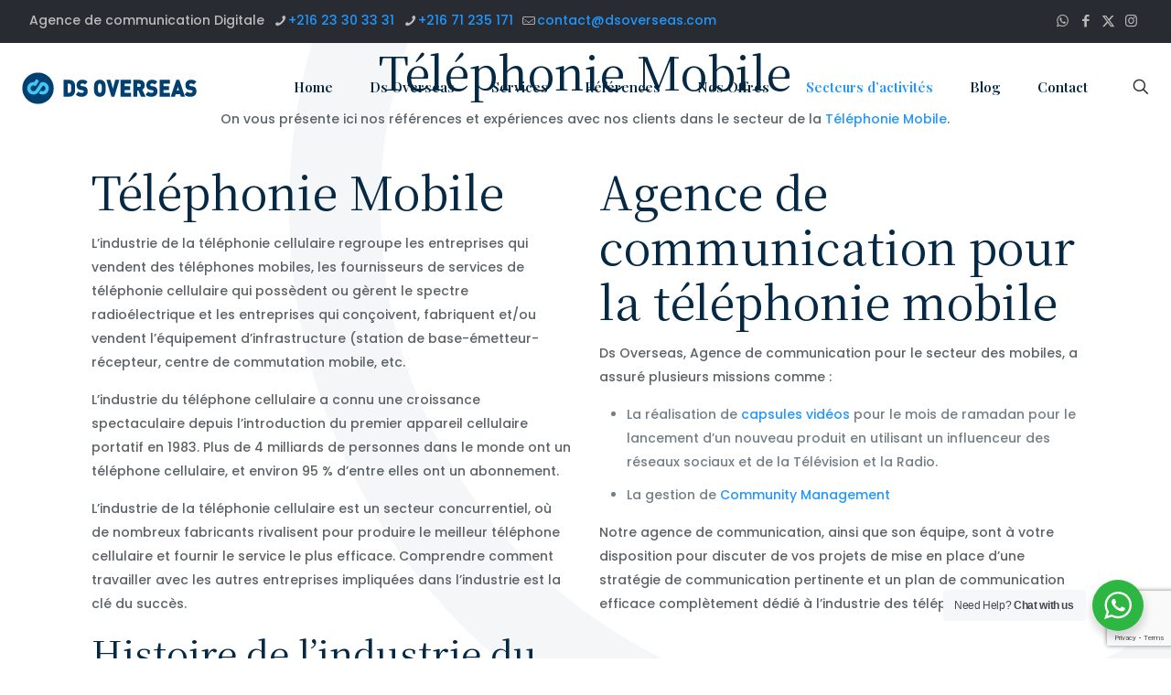

--- FILE ---
content_type: text/html; charset=UTF-8
request_url: https://www.dsoverseas.com/telephonie-mobile/
body_size: 29289
content:
<!DOCTYPE html>
<html lang="fr-FR" class="no-js "   >

<head>

<meta charset="UTF-8" />
<meta name='robots' content='index, follow, max-image-preview:large, max-snippet:-1, max-video-preview:-1' />
<link rel="alternate" hreflang="fr" href="https://www.dsoverseas.com/telephonie-mobile/" />
<link rel="alternate" hreflang="x-default" href="https://www.dsoverseas.com/telephonie-mobile/" />
<meta name="format-detection" content="telephone=no">
<meta name="viewport" content="width=device-width, initial-scale=1" />
<link rel="shortcut icon" href="https://www.dsoverseas.com/wp-content/uploads/2021/01/favi.png" type="image/x-icon" />
<meta name="theme-color" content="#ffffff" media="(prefers-color-scheme: light)">
<meta name="theme-color" content="#ffffff" media="(prefers-color-scheme: dark)">

	<!-- This site is optimized with the Yoast SEO plugin v26.8 - https://yoast.com/product/yoast-seo-wordpress/ -->
	<title>Téléphonie Mobile - Agence de communication et Marketing Digital Tunisie</title>
	<meta name="description" content="Téléphonie Mobile, référence ds overseas agence de communication offshore dans le secteur des Téléphonies Mobiles" />
	<link rel="canonical" href="https://www.dsoverseas.com/telephonie-mobile/" />
	<meta property="og:locale" content="fr_FR" />
	<meta property="og:type" content="article" />
	<meta property="og:title" content="Téléphonie Mobile - Agence de communication et Marketing Digital Tunisie" />
	<meta property="og:description" content="Téléphonie Mobile, référence ds overseas agence de communication offshore dans le secteur des Téléphonies Mobiles" />
	<meta property="og:url" content="https://www.dsoverseas.com/telephonie-mobile/" />
	<meta property="og:site_name" content="Agence de communication et Marketing Digital Tunisie" />
	<meta property="article:publisher" content="https://www.facebook.com/Dsoverseasagency" />
	<meta property="article:modified_time" content="2022-03-29T16:39:21+00:00" />
	<meta property="og:image" content="https://www.dsoverseas.com/wp-content/uploads/2021/01/logo-2.png" />
	<meta property="og:image:width" content="386" />
	<meta property="og:image:height" content="100" />
	<meta property="og:image:type" content="image/png" />
	<meta name="twitter:card" content="summary_large_image" />
	<meta name="twitter:site" content="@Ds_overseas" />
	<meta name="twitter:label1" content="Durée de lecture estimée" />
	<meta name="twitter:data1" content="2 minutes" />
	<!-- / Yoast SEO plugin. -->


<link rel='dns-prefetch' href='//fonts.googleapis.com' />
<link rel="alternate" type="application/rss+xml" title="Agence de communication et Marketing Digital Tunisie &raquo; Flux" href="https://www.dsoverseas.com/feed/" />
<link rel="alternate" type="application/rss+xml" title="Agence de communication et Marketing Digital Tunisie &raquo; Flux des commentaires" href="https://www.dsoverseas.com/comments/feed/" />
<link rel="alternate" title="oEmbed (JSON)" type="application/json+oembed" href="https://www.dsoverseas.com/wp-json/oembed/1.0/embed?url=https%3A%2F%2Fwww.dsoverseas.com%2Ftelephonie-mobile%2F" />
<link rel="alternate" title="oEmbed (XML)" type="text/xml+oembed" href="https://www.dsoverseas.com/wp-json/oembed/1.0/embed?url=https%3A%2F%2Fwww.dsoverseas.com%2Ftelephonie-mobile%2F&#038;format=xml" />
		<style>
			.lazyload,
			.lazyloading {
				max-width: 100%;
			}
		</style>
		<style id='wp-img-auto-sizes-contain-inline-css' type='text/css'>
img:is([sizes=auto i],[sizes^="auto," i]){contain-intrinsic-size:3000px 1500px}
/*# sourceURL=wp-img-auto-sizes-contain-inline-css */
</style>
<style id='wp-emoji-styles-inline-css' type='text/css'>

	img.wp-smiley, img.emoji {
		display: inline !important;
		border: none !important;
		box-shadow: none !important;
		height: 1em !important;
		width: 1em !important;
		margin: 0 0.07em !important;
		vertical-align: -0.1em !important;
		background: none !important;
		padding: 0 !important;
	}
/*# sourceURL=wp-emoji-styles-inline-css */
</style>
<link rel='stylesheet' id='wp-block-library-css' href='https://www.dsoverseas.com/wp-includes/css/dist/block-library/style.min.css?ver=6.9' type='text/css' media='all' />
<style id='global-styles-inline-css' type='text/css'>
:root{--wp--preset--aspect-ratio--square: 1;--wp--preset--aspect-ratio--4-3: 4/3;--wp--preset--aspect-ratio--3-4: 3/4;--wp--preset--aspect-ratio--3-2: 3/2;--wp--preset--aspect-ratio--2-3: 2/3;--wp--preset--aspect-ratio--16-9: 16/9;--wp--preset--aspect-ratio--9-16: 9/16;--wp--preset--color--black: #000000;--wp--preset--color--cyan-bluish-gray: #abb8c3;--wp--preset--color--white: #ffffff;--wp--preset--color--pale-pink: #f78da7;--wp--preset--color--vivid-red: #cf2e2e;--wp--preset--color--luminous-vivid-orange: #ff6900;--wp--preset--color--luminous-vivid-amber: #fcb900;--wp--preset--color--light-green-cyan: #7bdcb5;--wp--preset--color--vivid-green-cyan: #00d084;--wp--preset--color--pale-cyan-blue: #8ed1fc;--wp--preset--color--vivid-cyan-blue: #0693e3;--wp--preset--color--vivid-purple: #9b51e0;--wp--preset--gradient--vivid-cyan-blue-to-vivid-purple: linear-gradient(135deg,rgb(6,147,227) 0%,rgb(155,81,224) 100%);--wp--preset--gradient--light-green-cyan-to-vivid-green-cyan: linear-gradient(135deg,rgb(122,220,180) 0%,rgb(0,208,130) 100%);--wp--preset--gradient--luminous-vivid-amber-to-luminous-vivid-orange: linear-gradient(135deg,rgb(252,185,0) 0%,rgb(255,105,0) 100%);--wp--preset--gradient--luminous-vivid-orange-to-vivid-red: linear-gradient(135deg,rgb(255,105,0) 0%,rgb(207,46,46) 100%);--wp--preset--gradient--very-light-gray-to-cyan-bluish-gray: linear-gradient(135deg,rgb(238,238,238) 0%,rgb(169,184,195) 100%);--wp--preset--gradient--cool-to-warm-spectrum: linear-gradient(135deg,rgb(74,234,220) 0%,rgb(151,120,209) 20%,rgb(207,42,186) 40%,rgb(238,44,130) 60%,rgb(251,105,98) 80%,rgb(254,248,76) 100%);--wp--preset--gradient--blush-light-purple: linear-gradient(135deg,rgb(255,206,236) 0%,rgb(152,150,240) 100%);--wp--preset--gradient--blush-bordeaux: linear-gradient(135deg,rgb(254,205,165) 0%,rgb(254,45,45) 50%,rgb(107,0,62) 100%);--wp--preset--gradient--luminous-dusk: linear-gradient(135deg,rgb(255,203,112) 0%,rgb(199,81,192) 50%,rgb(65,88,208) 100%);--wp--preset--gradient--pale-ocean: linear-gradient(135deg,rgb(255,245,203) 0%,rgb(182,227,212) 50%,rgb(51,167,181) 100%);--wp--preset--gradient--electric-grass: linear-gradient(135deg,rgb(202,248,128) 0%,rgb(113,206,126) 100%);--wp--preset--gradient--midnight: linear-gradient(135deg,rgb(2,3,129) 0%,rgb(40,116,252) 100%);--wp--preset--font-size--small: 13px;--wp--preset--font-size--medium: 20px;--wp--preset--font-size--large: 36px;--wp--preset--font-size--x-large: 42px;--wp--preset--spacing--20: 0.44rem;--wp--preset--spacing--30: 0.67rem;--wp--preset--spacing--40: 1rem;--wp--preset--spacing--50: 1.5rem;--wp--preset--spacing--60: 2.25rem;--wp--preset--spacing--70: 3.38rem;--wp--preset--spacing--80: 5.06rem;--wp--preset--shadow--natural: 6px 6px 9px rgba(0, 0, 0, 0.2);--wp--preset--shadow--deep: 12px 12px 50px rgba(0, 0, 0, 0.4);--wp--preset--shadow--sharp: 6px 6px 0px rgba(0, 0, 0, 0.2);--wp--preset--shadow--outlined: 6px 6px 0px -3px rgb(255, 255, 255), 6px 6px rgb(0, 0, 0);--wp--preset--shadow--crisp: 6px 6px 0px rgb(0, 0, 0);}:where(.is-layout-flex){gap: 0.5em;}:where(.is-layout-grid){gap: 0.5em;}body .is-layout-flex{display: flex;}.is-layout-flex{flex-wrap: wrap;align-items: center;}.is-layout-flex > :is(*, div){margin: 0;}body .is-layout-grid{display: grid;}.is-layout-grid > :is(*, div){margin: 0;}:where(.wp-block-columns.is-layout-flex){gap: 2em;}:where(.wp-block-columns.is-layout-grid){gap: 2em;}:where(.wp-block-post-template.is-layout-flex){gap: 1.25em;}:where(.wp-block-post-template.is-layout-grid){gap: 1.25em;}.has-black-color{color: var(--wp--preset--color--black) !important;}.has-cyan-bluish-gray-color{color: var(--wp--preset--color--cyan-bluish-gray) !important;}.has-white-color{color: var(--wp--preset--color--white) !important;}.has-pale-pink-color{color: var(--wp--preset--color--pale-pink) !important;}.has-vivid-red-color{color: var(--wp--preset--color--vivid-red) !important;}.has-luminous-vivid-orange-color{color: var(--wp--preset--color--luminous-vivid-orange) !important;}.has-luminous-vivid-amber-color{color: var(--wp--preset--color--luminous-vivid-amber) !important;}.has-light-green-cyan-color{color: var(--wp--preset--color--light-green-cyan) !important;}.has-vivid-green-cyan-color{color: var(--wp--preset--color--vivid-green-cyan) !important;}.has-pale-cyan-blue-color{color: var(--wp--preset--color--pale-cyan-blue) !important;}.has-vivid-cyan-blue-color{color: var(--wp--preset--color--vivid-cyan-blue) !important;}.has-vivid-purple-color{color: var(--wp--preset--color--vivid-purple) !important;}.has-black-background-color{background-color: var(--wp--preset--color--black) !important;}.has-cyan-bluish-gray-background-color{background-color: var(--wp--preset--color--cyan-bluish-gray) !important;}.has-white-background-color{background-color: var(--wp--preset--color--white) !important;}.has-pale-pink-background-color{background-color: var(--wp--preset--color--pale-pink) !important;}.has-vivid-red-background-color{background-color: var(--wp--preset--color--vivid-red) !important;}.has-luminous-vivid-orange-background-color{background-color: var(--wp--preset--color--luminous-vivid-orange) !important;}.has-luminous-vivid-amber-background-color{background-color: var(--wp--preset--color--luminous-vivid-amber) !important;}.has-light-green-cyan-background-color{background-color: var(--wp--preset--color--light-green-cyan) !important;}.has-vivid-green-cyan-background-color{background-color: var(--wp--preset--color--vivid-green-cyan) !important;}.has-pale-cyan-blue-background-color{background-color: var(--wp--preset--color--pale-cyan-blue) !important;}.has-vivid-cyan-blue-background-color{background-color: var(--wp--preset--color--vivid-cyan-blue) !important;}.has-vivid-purple-background-color{background-color: var(--wp--preset--color--vivid-purple) !important;}.has-black-border-color{border-color: var(--wp--preset--color--black) !important;}.has-cyan-bluish-gray-border-color{border-color: var(--wp--preset--color--cyan-bluish-gray) !important;}.has-white-border-color{border-color: var(--wp--preset--color--white) !important;}.has-pale-pink-border-color{border-color: var(--wp--preset--color--pale-pink) !important;}.has-vivid-red-border-color{border-color: var(--wp--preset--color--vivid-red) !important;}.has-luminous-vivid-orange-border-color{border-color: var(--wp--preset--color--luminous-vivid-orange) !important;}.has-luminous-vivid-amber-border-color{border-color: var(--wp--preset--color--luminous-vivid-amber) !important;}.has-light-green-cyan-border-color{border-color: var(--wp--preset--color--light-green-cyan) !important;}.has-vivid-green-cyan-border-color{border-color: var(--wp--preset--color--vivid-green-cyan) !important;}.has-pale-cyan-blue-border-color{border-color: var(--wp--preset--color--pale-cyan-blue) !important;}.has-vivid-cyan-blue-border-color{border-color: var(--wp--preset--color--vivid-cyan-blue) !important;}.has-vivid-purple-border-color{border-color: var(--wp--preset--color--vivid-purple) !important;}.has-vivid-cyan-blue-to-vivid-purple-gradient-background{background: var(--wp--preset--gradient--vivid-cyan-blue-to-vivid-purple) !important;}.has-light-green-cyan-to-vivid-green-cyan-gradient-background{background: var(--wp--preset--gradient--light-green-cyan-to-vivid-green-cyan) !important;}.has-luminous-vivid-amber-to-luminous-vivid-orange-gradient-background{background: var(--wp--preset--gradient--luminous-vivid-amber-to-luminous-vivid-orange) !important;}.has-luminous-vivid-orange-to-vivid-red-gradient-background{background: var(--wp--preset--gradient--luminous-vivid-orange-to-vivid-red) !important;}.has-very-light-gray-to-cyan-bluish-gray-gradient-background{background: var(--wp--preset--gradient--very-light-gray-to-cyan-bluish-gray) !important;}.has-cool-to-warm-spectrum-gradient-background{background: var(--wp--preset--gradient--cool-to-warm-spectrum) !important;}.has-blush-light-purple-gradient-background{background: var(--wp--preset--gradient--blush-light-purple) !important;}.has-blush-bordeaux-gradient-background{background: var(--wp--preset--gradient--blush-bordeaux) !important;}.has-luminous-dusk-gradient-background{background: var(--wp--preset--gradient--luminous-dusk) !important;}.has-pale-ocean-gradient-background{background: var(--wp--preset--gradient--pale-ocean) !important;}.has-electric-grass-gradient-background{background: var(--wp--preset--gradient--electric-grass) !important;}.has-midnight-gradient-background{background: var(--wp--preset--gradient--midnight) !important;}.has-small-font-size{font-size: var(--wp--preset--font-size--small) !important;}.has-medium-font-size{font-size: var(--wp--preset--font-size--medium) !important;}.has-large-font-size{font-size: var(--wp--preset--font-size--large) !important;}.has-x-large-font-size{font-size: var(--wp--preset--font-size--x-large) !important;}
/*# sourceURL=global-styles-inline-css */
</style>

<style id='classic-theme-styles-inline-css' type='text/css'>
/*! This file is auto-generated */
.wp-block-button__link{color:#fff;background-color:#32373c;border-radius:9999px;box-shadow:none;text-decoration:none;padding:calc(.667em + 2px) calc(1.333em + 2px);font-size:1.125em}.wp-block-file__button{background:#32373c;color:#fff;text-decoration:none}
/*# sourceURL=/wp-includes/css/classic-themes.min.css */
</style>
<link rel='stylesheet' id='nta-css-popup-css' href='https://www.dsoverseas.com/wp-content/plugins/wp-whatsapp/assets/dist/css/style.css?ver=6.9' type='text/css' media='all' />
<link rel='stylesheet' id='contact-form-7-css' href='https://www.dsoverseas.com/wp-content/plugins/contact-form-7/includes/css/styles.css?ver=6.1.4' type='text/css' media='all' />
<link rel='stylesheet' id='wpml-legacy-horizontal-list-0-css' href='https://www.dsoverseas.com/wp-content/plugins/sitepress-multilingual-cms/templates/language-switchers/legacy-list-horizontal/style.min.css?ver=1' type='text/css' media='all' />
<style id='wpml-legacy-horizontal-list-0-inline-css' type='text/css'>
.wpml-ls-statics-footer a, .wpml-ls-statics-footer .wpml-ls-sub-menu a, .wpml-ls-statics-footer .wpml-ls-sub-menu a:link, .wpml-ls-statics-footer li:not(.wpml-ls-current-language) .wpml-ls-link, .wpml-ls-statics-footer li:not(.wpml-ls-current-language) .wpml-ls-link:link {color:#444444;background-color:#ffffff;}.wpml-ls-statics-footer .wpml-ls-sub-menu a:hover,.wpml-ls-statics-footer .wpml-ls-sub-menu a:focus, .wpml-ls-statics-footer .wpml-ls-sub-menu a:link:hover, .wpml-ls-statics-footer .wpml-ls-sub-menu a:link:focus {color:#000000;background-color:#eeeeee;}.wpml-ls-statics-footer .wpml-ls-current-language > a {color:#444444;background-color:#ffffff;}.wpml-ls-statics-footer .wpml-ls-current-language:hover>a, .wpml-ls-statics-footer .wpml-ls-current-language>a:focus {color:#000000;background-color:#eeeeee;}
.wpml-ls-display{display:inline!important}
/*# sourceURL=wpml-legacy-horizontal-list-0-inline-css */
</style>
<link rel='stylesheet' id='mfn-be-css' href='https://www.dsoverseas.com/wp-content/themes/betheme/css/be.css?ver=28.2.1' type='text/css' media='all' />
<link rel='stylesheet' id='mfn-animations-css' href='https://www.dsoverseas.com/wp-content/themes/betheme/assets/animations/animations.min.css?ver=28.2.1' type='text/css' media='all' />
<link rel='stylesheet' id='mfn-font-awesome-css' href='https://www.dsoverseas.com/wp-content/themes/betheme/fonts/fontawesome/fontawesome.css?ver=28.2.1' type='text/css' media='all' />
<link rel='stylesheet' id='mfn-responsive-css' href='https://www.dsoverseas.com/wp-content/themes/betheme/css/responsive.css?ver=28.2.1' type='text/css' media='all' />
<link rel='stylesheet' id='mfn-fonts-css' href='https://fonts.googleapis.com/css?family=Poppins%3A1%2C300%2C400%2C400italic%2C500%2C600%2C700%2C700italic%7CPlayfair+Display%3A1%2C300%2C400%2C400italic%2C500%2C600%2C700%2C700italic%7CNoto+Serif+JP%3A1%2C300%2C400%2C400italic%2C500%2C600%2C700%2C700italic&#038;display=swap&#038;ver=6.9' type='text/css' media='all' />
<link rel='stylesheet' id='js_composer_front-css' href='https://www.dsoverseas.com/wp-content/plugins/js_composer/assets/css/js_composer.min.css?ver=8.7.2' type='text/css' media='all' />
<style id='mfn-dynamic-inline-css' type='text/css'>
html{background-image:url(https://www.dsoverseas.com/wp-content/uploads/2018/08/home_agency3_bg.png);background-repeat:no-repeat;background-position:center top}
html{background-color:#ffffff}#Wrapper,#Content,.mfn-popup .mfn-popup-content,.mfn-off-canvas-sidebar .mfn-off-canvas-content-wrapper,.mfn-cart-holder,.mfn-header-login,#Top_bar .search_wrapper,#Top_bar .top_bar_right .mfn-live-search-box,.column_livesearch .mfn-live-search-wrapper,.column_livesearch .mfn-live-search-box{background-color:#ffffff}.layout-boxed.mfn-bebuilder-header.mfn-ui #Wrapper .mfn-only-sample-content{background-color:#ffffff}body:not(.template-slider) #Header{min-height:250px}body.header-below:not(.template-slider) #Header{padding-top:250px}#Footer .widgets_wrapper{padding:70px 0 20px}.has-search-overlay.search-overlay-opened #search-overlay{background-color:rgba(0,0,0,0.6)}.elementor-page.elementor-default #Content .the_content .section_wrapper{max-width:100%}.elementor-page.elementor-default #Content .section.the_content{width:100%}.elementor-page.elementor-default #Content .section_wrapper .the_content_wrapper{margin-left:0;margin-right:0;width:100%}body,span.date_label,.timeline_items li h3 span,input[type="date"],input[type="text"],input[type="password"],input[type="tel"],input[type="email"],input[type="url"],textarea,select,.offer_li .title h3,.mfn-menu-item-megamenu{font-family:"Poppins",-apple-system,BlinkMacSystemFont,"Segoe UI",Roboto,Oxygen-Sans,Ubuntu,Cantarell,"Helvetica Neue",sans-serif}.lead,.big{font-family:"Poppins",-apple-system,BlinkMacSystemFont,"Segoe UI",Roboto,Oxygen-Sans,Ubuntu,Cantarell,"Helvetica Neue",sans-serif}#menu > ul > li > a,#overlay-menu ul li a{font-family:"Playfair Display",-apple-system,BlinkMacSystemFont,"Segoe UI",Roboto,Oxygen-Sans,Ubuntu,Cantarell,"Helvetica Neue",sans-serif}#Subheader .title{font-family:"Arial",-apple-system,BlinkMacSystemFont,"Segoe UI",Roboto,Oxygen-Sans,Ubuntu,Cantarell,"Helvetica Neue",sans-serif}h1,h2,h3,h4,.text-logo #logo{font-family:"Noto Serif JP",-apple-system,BlinkMacSystemFont,"Segoe UI",Roboto,Oxygen-Sans,Ubuntu,Cantarell,"Helvetica Neue",sans-serif}h5,h6{font-family:"Arial",-apple-system,BlinkMacSystemFont,"Segoe UI",Roboto,Oxygen-Sans,Ubuntu,Cantarell,"Helvetica Neue",sans-serif}blockquote{font-family:"Arial",-apple-system,BlinkMacSystemFont,"Segoe UI",Roboto,Oxygen-Sans,Ubuntu,Cantarell,"Helvetica Neue",sans-serif}.chart_box .chart .num,.counter .desc_wrapper .number-wrapper,.how_it_works .image .number,.pricing-box .plan-header .price,.quick_fact .number-wrapper,.woocommerce .product div.entry-summary .price{font-family:"Arial",-apple-system,BlinkMacSystemFont,"Segoe UI",Roboto,Oxygen-Sans,Ubuntu,Cantarell,"Helvetica Neue",sans-serif}body,.mfn-menu-item-megamenu{font-size:14px;line-height:26px;font-weight:500;letter-spacing:0px}.lead,.big{font-size:16px;line-height:28px;font-weight:500;letter-spacing:0px}#menu > ul > li > a,#overlay-menu ul li a{font-size:15px;font-weight:600;letter-spacing:0px}#overlay-menu ul li a{line-height:22.5px}#Subheader .title{font-size:30px;line-height:35px;font-weight:400;letter-spacing:1px;font-style:italic}h1,.text-logo #logo{font-size:48px;line-height:50px;font-weight:400;letter-spacing:0px}h2{font-size:50px;line-height:60px;font-weight:400;letter-spacing:0px}h3,.woocommerce ul.products li.product h3,.woocommerce #customer_login h2{font-size:40px;line-height:50px;font-weight:400;letter-spacing:0px}h4,.woocommerce .woocommerce-order-details__title,.woocommerce .wc-bacs-bank-details-heading,.woocommerce .woocommerce-customer-details h2{font-size:20px;line-height:30px;font-weight:600;letter-spacing:0px}h5{font-size:17px;line-height:29px;font-weight:700;letter-spacing:0px}h6{font-size:13px;line-height:25px;font-weight:700;letter-spacing:0px}#Intro .intro-title{font-size:70px;line-height:70px;font-weight:400;letter-spacing:0px}@media only screen and (min-width:768px) and (max-width:959px){body,.mfn-menu-item-megamenu{font-size:14px;line-height:26px;font-weight:500;letter-spacing:0px}.lead,.big{font-size:16px;line-height:28px;font-weight:500;letter-spacing:0px}#menu > ul > li > a,#overlay-menu ul li a{font-size:15px;font-weight:600;letter-spacing:0px}#overlay-menu ul li a{line-height:22.5px}#Subheader .title{font-size:30px;line-height:35px;font-weight:400;letter-spacing:1px;font-style:italic}h1,.text-logo #logo{font-size:48px;line-height:50px;font-weight:400;letter-spacing:0px}h2{font-size:50px;line-height:60px;font-weight:400;letter-spacing:0px}h3,.woocommerce ul.products li.product h3,.woocommerce #customer_login h2{font-size:40px;line-height:50px;font-weight:400;letter-spacing:0px}h4,.woocommerce .woocommerce-order-details__title,.woocommerce .wc-bacs-bank-details-heading,.woocommerce .woocommerce-customer-details h2{font-size:20px;line-height:30px;font-weight:600;letter-spacing:0px}h5{font-size:17px;line-height:29px;font-weight:700;letter-spacing:0px}h6{font-size:13px;line-height:25px;font-weight:700;letter-spacing:0px}#Intro .intro-title{font-size:70px;line-height:70px;font-weight:400;letter-spacing:0px}blockquote{font-size:15px}.chart_box .chart .num{font-size:45px;line-height:45px}.counter .desc_wrapper .number-wrapper{font-size:45px;line-height:45px}.counter .desc_wrapper .title{font-size:14px;line-height:18px}.faq .question .title{font-size:14px}.fancy_heading .title{font-size:38px;line-height:38px}.offer .offer_li .desc_wrapper .title h3{font-size:32px;line-height:32px}.offer_thumb_ul li.offer_thumb_li .desc_wrapper .title h3{font-size:32px;line-height:32px}.pricing-box .plan-header h2{font-size:27px;line-height:27px}.pricing-box .plan-header .price > span{font-size:40px;line-height:40px}.pricing-box .plan-header .price sup.currency{font-size:18px;line-height:18px}.pricing-box .plan-header .price sup.period{font-size:14px;line-height:14px}.quick_fact .number-wrapper{font-size:80px;line-height:80px}.trailer_box .desc h2{font-size:27px;line-height:27px}.widget > h3{font-size:17px;line-height:20px}}@media only screen and (min-width:480px) and (max-width:767px){body,.mfn-menu-item-megamenu{font-size:14px;line-height:26px;font-weight:500;letter-spacing:0px}.lead,.big{font-size:16px;line-height:28px;font-weight:500;letter-spacing:0px}#menu > ul > li > a,#overlay-menu ul li a{font-size:15px;font-weight:600;letter-spacing:0px}#overlay-menu ul li a{line-height:22.5px}#Subheader .title{font-size:30px;line-height:35px;font-weight:400;letter-spacing:1px;font-style:italic}h1,.text-logo #logo{font-size:48px;line-height:50px;font-weight:400;letter-spacing:0px}h2{font-size:50px;line-height:60px;font-weight:400;letter-spacing:0px}h3,.woocommerce ul.products li.product h3,.woocommerce #customer_login h2{font-size:40px;line-height:50px;font-weight:400;letter-spacing:0px}h4,.woocommerce .woocommerce-order-details__title,.woocommerce .wc-bacs-bank-details-heading,.woocommerce .woocommerce-customer-details h2{font-size:20px;line-height:30px;font-weight:600;letter-spacing:0px}h5{font-size:17px;line-height:29px;font-weight:700;letter-spacing:0px}h6{font-size:13px;line-height:25px;font-weight:700;letter-spacing:0px}#Intro .intro-title{font-size:70px;line-height:70px;font-weight:400;letter-spacing:0px}blockquote{font-size:14px}.chart_box .chart .num{font-size:40px;line-height:40px}.counter .desc_wrapper .number-wrapper{font-size:40px;line-height:40px}.counter .desc_wrapper .title{font-size:13px;line-height:16px}.faq .question .title{font-size:13px}.fancy_heading .title{font-size:34px;line-height:34px}.offer .offer_li .desc_wrapper .title h3{font-size:28px;line-height:28px}.offer_thumb_ul li.offer_thumb_li .desc_wrapper .title h3{font-size:28px;line-height:28px}.pricing-box .plan-header h2{font-size:24px;line-height:24px}.pricing-box .plan-header .price > span{font-size:34px;line-height:34px}.pricing-box .plan-header .price sup.currency{font-size:16px;line-height:16px}.pricing-box .plan-header .price sup.period{font-size:13px;line-height:13px}.quick_fact .number-wrapper{font-size:70px;line-height:70px}.trailer_box .desc h2{font-size:24px;line-height:24px}.widget > h3{font-size:16px;line-height:19px}}@media only screen and (max-width:479px){body,.mfn-menu-item-megamenu{font-size:14px;line-height:26px;font-weight:500;letter-spacing:0px}.lead,.big{font-size:16px;line-height:28px;font-weight:500;letter-spacing:0px}#menu > ul > li > a,#overlay-menu ul li a{font-size:15px;font-weight:600;letter-spacing:0px}#overlay-menu ul li a{line-height:22.5px}#Subheader .title{font-size:30px;line-height:35px;font-weight:400;letter-spacing:1px;font-style:italic}h1,.text-logo #logo{font-size:48px;line-height:50px;font-weight:400;letter-spacing:0px}h2{font-size:50px;line-height:60px;font-weight:400;letter-spacing:0px}h3,.woocommerce ul.products li.product h3,.woocommerce #customer_login h2{font-size:40px;line-height:50px;font-weight:400;letter-spacing:0px}h4,.woocommerce .woocommerce-order-details__title,.woocommerce .wc-bacs-bank-details-heading,.woocommerce .woocommerce-customer-details h2{font-size:20px;line-height:30px;font-weight:600;letter-spacing:0px}h5{font-size:17px;line-height:29px;font-weight:700;letter-spacing:0px}h6{font-size:13px;line-height:25px;font-weight:700;letter-spacing:0px}#Intro .intro-title{font-size:70px;line-height:70px;font-weight:400;letter-spacing:0px}blockquote{font-size:13px}.chart_box .chart .num{font-size:35px;line-height:35px}.counter .desc_wrapper .number-wrapper{font-size:35px;line-height:35px}.counter .desc_wrapper .title{font-size:13px;line-height:26px}.faq .question .title{font-size:13px}.fancy_heading .title{font-size:30px;line-height:30px}.offer .offer_li .desc_wrapper .title h3{font-size:26px;line-height:26px}.offer_thumb_ul li.offer_thumb_li .desc_wrapper .title h3{font-size:26px;line-height:26px}.pricing-box .plan-header h2{font-size:21px;line-height:21px}.pricing-box .plan-header .price > span{font-size:32px;line-height:32px}.pricing-box .plan-header .price sup.currency{font-size:14px;line-height:14px}.pricing-box .plan-header .price sup.period{font-size:13px;line-height:13px}.quick_fact .number-wrapper{font-size:60px;line-height:60px}.trailer_box .desc h2{font-size:21px;line-height:21px}.widget > h3{font-size:15px;line-height:18px}}.with_aside .sidebar.columns{width:23%}.with_aside .sections_group{width:77%}.aside_both .sidebar.columns{width:18%}.aside_both .sidebar.sidebar-1{margin-left:-82%}.aside_both .sections_group{width:64%;margin-left:18%}@media only screen and (min-width:1240px){#Wrapper,.with_aside .content_wrapper{max-width:1122px}body.layout-boxed.mfn-header-scrolled .mfn-header-tmpl.mfn-sticky-layout-width{max-width:1122px;left:0;right:0;margin-left:auto;margin-right:auto}body.layout-boxed:not(.mfn-header-scrolled) .mfn-header-tmpl.mfn-header-layout-width,body.layout-boxed .mfn-header-tmpl.mfn-header-layout-width:not(.mfn-hasSticky){max-width:1122px;left:0;right:0;margin-left:auto;margin-right:auto}body.layout-boxed.mfn-bebuilder-header.mfn-ui .mfn-only-sample-content{max-width:1122px;margin-left:auto;margin-right:auto}.section_wrapper,.container{max-width:1102px}.layout-boxed.header-boxed #Top_bar.is-sticky{max-width:1122px}}@media only screen and (max-width:767px){#Wrapper{max-width:calc(100% - 67px)}.content_wrapper .section_wrapper,.container,.four.columns .widget-area{max-width:550px !important;padding-left:33px;padding-right:33px}}body{--mfn-button-font-family:inherit;--mfn-button-font-size:14px;--mfn-button-font-weight:500;--mfn-button-font-style:inherit;--mfn-button-letter-spacing:0px;--mfn-button-padding:16px 20px 16px 20px;--mfn-button-border-width:0;--mfn-button-border-radius:5px 5px 5px 5px;--mfn-button-gap:10px;--mfn-button-transition:0.2s;--mfn-button-color:#747474;--mfn-button-color-hover:#747474;--mfn-button-bg:#f7f7f7;--mfn-button-bg-hover:#eaeaea;--mfn-button-border-color:transparent;--mfn-button-border-color-hover:transparent;--mfn-button-icon-color:#747474;--mfn-button-icon-color-hover:#747474;--mfn-button-box-shadow:unset;--mfn-button-theme-color:#ffffff;--mfn-button-theme-color-hover:#ffffff;--mfn-button-theme-bg:#2097fc;--mfn-button-theme-bg-hover:#138aef;--mfn-button-theme-border-color:transparent;--mfn-button-theme-border-color-hover:transparent;--mfn-button-theme-icon-color:#ffffff;--mfn-button-theme-icon-color-hover:#ffffff;--mfn-button-theme-box-shadow:unset;--mfn-button-shop-color:#ffffff;--mfn-button-shop-color-hover:#ffffff;--mfn-button-shop-bg:#2097fc;--mfn-button-shop-bg-hover:#138aef;--mfn-button-shop-border-color:transparent;--mfn-button-shop-border-color-hover:transparent;--mfn-button-shop-icon-color:#626262;--mfn-button-shop-icon-color-hover:#626262;--mfn-button-shop-box-shadow:unset;--mfn-button-action-color:#747474;--mfn-button-action-color-hover:#747474;--mfn-button-action-bg:#f7f7f7;--mfn-button-action-bg-hover:#eaeaea;--mfn-button-action-border-color:transparent;--mfn-button-action-border-color-hover:transparent;--mfn-button-action-icon-color:#747474;--mfn-button-action-icon-color-hover:#747474;--mfn-button-action-box-shadow:unset;--mfn-product-list-gallery-slider-arrow-bg:#fff;--mfn-product-list-gallery-slider-arrow-bg-hover:#fff;--mfn-product-list-gallery-slider-arrow-color:#000;--mfn-product-list-gallery-slider-arrow-color-hover:#000;--mfn-product-list-gallery-slider-dots-bg:rgba(0,0,0,0.3);--mfn-product-list-gallery-slider-dots-bg-active:#000;--mfn-product-list-gallery-slider-padination-bg:transparent;--mfn-product-list-gallery-slider-dots-size:8px;--mfn-product-list-gallery-slider-nav-border-radius:0px;--mfn-product-list-gallery-slider-nav-offset:0px;--mfn-product-list-gallery-slider-dots-gap:5px}@media only screen and (max-width:959px){body{}}@media only screen and (max-width:768px){body{}}.mfn-cookies,.mfn-cookies-reopen{--mfn-gdpr2-container-text-color:#626262;--mfn-gdpr2-container-strong-color:#07070a;--mfn-gdpr2-container-bg:#ffffff;--mfn-gdpr2-container-overlay:rgba(25,37,48,0.6);--mfn-gdpr2-details-box-bg:#fbfbfb;--mfn-gdpr2-details-switch-bg:#00032a;--mfn-gdpr2-details-switch-bg-active:#5acb65;--mfn-gdpr2-tabs-text-color:#07070a;--mfn-gdpr2-tabs-text-color-active:#0089f7;--mfn-gdpr2-tabs-border:rgba(8,8,14,0.1);--mfn-gdpr2-buttons-box-bg:#fbfbfb;--mfn-gdpr2-reopen-background:#fff;--mfn-gdpr2-reopen-color:#222}#Top_bar #logo,.header-fixed #Top_bar #logo,.header-plain #Top_bar #logo,.header-transparent #Top_bar #logo{height:60px;line-height:60px;padding:20px 0}.logo-overflow #Top_bar:not(.is-sticky) .logo{height:100px}#Top_bar .menu > li > a{padding:20px 0}.menu-highlight:not(.header-creative) #Top_bar .menu > li > a{margin:25px 0}.header-plain:not(.menu-highlight) #Top_bar .menu > li > a span:not(.description){line-height:100px}.header-fixed #Top_bar .menu > li > a{padding:35px 0}@media only screen and (max-width:767px){.mobile-header-mini #Top_bar #logo{height:50px!important;line-height:50px!important;margin:5px 0}}#Top_bar #logo img.svg{width:100px}.image_frame,.wp-caption{border-width:0px}.alert{border-radius:0px}#Top_bar .top_bar_right .top-bar-right-input input{width:200px}.mfn-live-search-box .mfn-live-search-list{max-height:300px}input[type="date"],input[type="email"],input[type="number"],input[type="password"],input[type="search"],input[type="tel"],input[type="text"],input[type="url"],select,textarea,.woocommerce .quantity input.qty{border-width:0 0 1px 0;box-shadow:unset;resize:none}.select2-container--default .select2-selection--single,.select2-dropdown,.select2-container--default.select2-container--open .select2-selection--single{border-width:0 0 1px 0}#Side_slide{right:-250px;width:250px}#Side_slide.left{left:-250px}.blog-teaser li .desc-wrapper .desc{background-position-y:-1px}.mfn-free-delivery-info{--mfn-free-delivery-bar:#2097fc;--mfn-free-delivery-bg:rgba(0,0,0,0.1);--mfn-free-delivery-achieved:#2097fc}#back_to_top i{color:#65666C}.mfn-product-list-gallery-slider .mfn-product-list-gallery-slider-arrow{display:flex}@media only screen and ( max-width:767px ){}@media only screen and (min-width:1240px){body:not(.header-simple) #Top_bar #menu{display:block!important}.tr-menu #Top_bar #menu{background:none!important}#Top_bar .menu > li > ul.mfn-megamenu > li{float:left}#Top_bar .menu > li > ul.mfn-megamenu > li.mfn-megamenu-cols-1{width:100%}#Top_bar .menu > li > ul.mfn-megamenu > li.mfn-megamenu-cols-2{width:50%}#Top_bar .menu > li > ul.mfn-megamenu > li.mfn-megamenu-cols-3{width:33.33%}#Top_bar .menu > li > ul.mfn-megamenu > li.mfn-megamenu-cols-4{width:25%}#Top_bar .menu > li > ul.mfn-megamenu > li.mfn-megamenu-cols-5{width:20%}#Top_bar .menu > li > ul.mfn-megamenu > li.mfn-megamenu-cols-6{width:16.66%}#Top_bar .menu > li > ul.mfn-megamenu > li > ul{display:block!important;position:inherit;left:auto;top:auto;border-width:0 1px 0 0}#Top_bar .menu > li > ul.mfn-megamenu > li:last-child > ul{border:0}#Top_bar .menu > li > ul.mfn-megamenu > li > ul li{width:auto}#Top_bar .menu > li > ul.mfn-megamenu a.mfn-megamenu-title{text-transform:uppercase;font-weight:400;background:none}#Top_bar .menu > li > ul.mfn-megamenu a .menu-arrow{display:none}.menuo-right #Top_bar .menu > li > ul.mfn-megamenu{left:0;width:98%!important;margin:0 1%;padding:20px 0}.menuo-right #Top_bar .menu > li > ul.mfn-megamenu-bg{box-sizing:border-box}#Top_bar .menu > li > ul.mfn-megamenu-bg{padding:20px 166px 20px 20px;background-repeat:no-repeat;background-position:right bottom}.rtl #Top_bar .menu > li > ul.mfn-megamenu-bg{padding-left:166px;padding-right:20px;background-position:left bottom}#Top_bar .menu > li > ul.mfn-megamenu-bg > li{background:none}#Top_bar .menu > li > ul.mfn-megamenu-bg > li a{border:none}#Top_bar .menu > li > ul.mfn-megamenu-bg > li > ul{background:none!important;-webkit-box-shadow:0 0 0 0;-moz-box-shadow:0 0 0 0;box-shadow:0 0 0 0}.mm-vertical #Top_bar .container{position:relative}.mm-vertical #Top_bar .top_bar_left{position:static}.mm-vertical #Top_bar .menu > li ul{box-shadow:0 0 0 0 transparent!important;background-image:none}.mm-vertical #Top_bar .menu > li > ul.mfn-megamenu{padding:20px 0}.mm-vertical.header-plain #Top_bar .menu > li > ul.mfn-megamenu{width:100%!important;margin:0}.mm-vertical #Top_bar .menu > li > ul.mfn-megamenu > li{display:table-cell;float:none!important;width:10%;padding:0 15px;border-right:1px solid rgba(0,0,0,0.05)}.mm-vertical #Top_bar .menu > li > ul.mfn-megamenu > li:last-child{border-right-width:0}.mm-vertical #Top_bar .menu > li > ul.mfn-megamenu > li.hide-border{border-right-width:0}.mm-vertical #Top_bar .menu > li > ul.mfn-megamenu > li a{border-bottom-width:0;padding:9px 15px;line-height:120%}.mm-vertical #Top_bar .menu > li > ul.mfn-megamenu a.mfn-megamenu-title{font-weight:700}.rtl .mm-vertical #Top_bar .menu > li > ul.mfn-megamenu > li:first-child{border-right-width:0}.rtl .mm-vertical #Top_bar .menu > li > ul.mfn-megamenu > li:last-child{border-right-width:1px}body.header-shop #Top_bar #menu{display:flex!important;background-color:transparent}.header-shop #Top_bar.is-sticky .top_bar_row_second{display:none}.header-plain:not(.menuo-right) #Header .top_bar_left{width:auto!important}.header-stack.header-center #Top_bar #menu{display:inline-block!important}.header-simple #Top_bar #menu{display:none;height:auto;width:300px;bottom:auto;top:100%;right:1px;position:absolute;margin:0}.header-simple #Header a.responsive-menu-toggle{display:block;right:10px}.header-simple #Top_bar #menu > ul{width:100%;float:left}.header-simple #Top_bar #menu ul li{width:100%;padding-bottom:0;border-right:0;position:relative}.header-simple #Top_bar #menu ul li a{padding:0 20px;margin:0;display:block;height:auto;line-height:normal;border:none}.header-simple #Top_bar #menu ul li a:not(.menu-toggle):after{display:none}.header-simple #Top_bar #menu ul li a span{border:none;line-height:44px;display:inline;padding:0}.header-simple #Top_bar #menu ul li.submenu .menu-toggle{display:block;position:absolute;right:0;top:0;width:44px;height:44px;line-height:44px;font-size:30px;font-weight:300;text-align:center;cursor:pointer;color:#444;opacity:0.33;transform:unset}.header-simple #Top_bar #menu ul li.submenu .menu-toggle:after{content:"+";position:static}.header-simple #Top_bar #menu ul li.hover > .menu-toggle:after{content:"-"}.header-simple #Top_bar #menu ul li.hover a{border-bottom:0}.header-simple #Top_bar #menu ul.mfn-megamenu li .menu-toggle{display:none}.header-simple #Top_bar #menu ul li ul{position:relative!important;left:0!important;top:0;padding:0;margin:0!important;width:auto!important;background-image:none}.header-simple #Top_bar #menu ul li ul li{width:100%!important;display:block;padding:0}.header-simple #Top_bar #menu ul li ul li a{padding:0 20px 0 30px}.header-simple #Top_bar #menu ul li ul li a .menu-arrow{display:none}.header-simple #Top_bar #menu ul li ul li a span{padding:0}.header-simple #Top_bar #menu ul li ul li a span:after{display:none!important}.header-simple #Top_bar .menu > li > ul.mfn-megamenu a.mfn-megamenu-title{text-transform:uppercase;font-weight:400}.header-simple #Top_bar .menu > li > ul.mfn-megamenu > li > ul{display:block!important;position:inherit;left:auto;top:auto}.header-simple #Top_bar #menu ul li ul li ul{border-left:0!important;padding:0;top:0}.header-simple #Top_bar #menu ul li ul li ul li a{padding:0 20px 0 40px}.rtl.header-simple #Top_bar #menu{left:1px;right:auto}.rtl.header-simple #Top_bar a.responsive-menu-toggle{left:10px;right:auto}.rtl.header-simple #Top_bar #menu ul li.submenu .menu-toggle{left:0;right:auto}.rtl.header-simple #Top_bar #menu ul li ul{left:auto!important;right:0!important}.rtl.header-simple #Top_bar #menu ul li ul li a{padding:0 30px 0 20px}.rtl.header-simple #Top_bar #menu ul li ul li ul li a{padding:0 40px 0 20px}.menu-highlight #Top_bar .menu > li{margin:0 2px}.menu-highlight:not(.header-creative) #Top_bar .menu > li > a{padding:0;-webkit-border-radius:5px;border-radius:5px}.menu-highlight #Top_bar .menu > li > a:after{display:none}.menu-highlight #Top_bar .menu > li > a span:not(.description){line-height:50px}.menu-highlight #Top_bar .menu > li > a span.description{display:none}.menu-highlight.header-stack #Top_bar .menu > li > a{margin:10px 0!important}.menu-highlight.header-stack #Top_bar .menu > li > a span:not(.description){line-height:40px}.menu-highlight.header-simple #Top_bar #menu ul li,.menu-highlight.header-creative #Top_bar #menu ul li{margin:0}.menu-highlight.header-simple #Top_bar #menu ul li > a,.menu-highlight.header-creative #Top_bar #menu ul li > a{-webkit-border-radius:0;border-radius:0}.menu-highlight:not(.header-fixed):not(.header-simple) #Top_bar.is-sticky .menu > li > a{margin:10px 0!important;padding:5px 0!important}.menu-highlight:not(.header-fixed):not(.header-simple) #Top_bar.is-sticky .menu > li > a span{line-height:30px!important}.header-modern.menu-highlight.menuo-right .menu_wrapper{margin-right:20px}.menu-line-below #Top_bar .menu > li > a:not(.menu-toggle):after{top:auto;bottom:-4px}.menu-line-below #Top_bar.is-sticky .menu > li > a:not(.menu-toggle):after{top:auto;bottom:-4px}.menu-line-below-80 #Top_bar:not(.is-sticky) .menu > li > a:not(.menu-toggle):after{height:4px;left:10%;top:50%;margin-top:20px;width:80%}.menu-line-below-80-1 #Top_bar:not(.is-sticky) .menu > li > a:not(.menu-toggle):after{height:1px;left:10%;top:50%;margin-top:20px;width:80%}.menu-link-color #Top_bar .menu > li > a:not(.menu-toggle):after{display:none!important}.menu-arrow-top #Top_bar .menu > li > a:after{background:none repeat scroll 0 0 rgba(0,0,0,0)!important;border-color:#ccc transparent transparent;border-style:solid;border-width:7px 7px 0;display:block;height:0;left:50%;margin-left:-7px;top:0!important;width:0}.menu-arrow-top #Top_bar.is-sticky .menu > li > a:after{top:0!important}.menu-arrow-bottom #Top_bar .menu > li > a:after{background:none!important;border-color:transparent transparent #ccc;border-style:solid;border-width:0 7px 7px;display:block;height:0;left:50%;margin-left:-7px;top:auto;bottom:0;width:0}.menu-arrow-bottom #Top_bar.is-sticky .menu > li > a:after{top:auto;bottom:0}.menuo-no-borders #Top_bar .menu > li > a span{border-width:0!important}.menuo-no-borders #Header_creative #Top_bar .menu > li > a span{border-bottom-width:0}.menuo-no-borders.header-plain #Top_bar a#header_cart,.menuo-no-borders.header-plain #Top_bar a#search_button,.menuo-no-borders.header-plain #Top_bar .wpml-languages,.menuo-no-borders.header-plain #Top_bar a.action_button{border-width:0}.menuo-right #Top_bar .menu_wrapper{float:right}.menuo-right.header-stack:not(.header-center) #Top_bar .menu_wrapper{margin-right:150px}body.header-creative{padding-left:50px}body.header-creative.header-open{padding-left:250px}body.error404,body.under-construction,body.elementor-maintenance-mode,body.template-blank,body.under-construction.header-rtl.header-creative.header-open{padding-left:0!important;padding-right:0!important}.header-creative.footer-fixed #Footer,.header-creative.footer-sliding #Footer,.header-creative.footer-stick #Footer.is-sticky{box-sizing:border-box;padding-left:50px}.header-open.footer-fixed #Footer,.header-open.footer-sliding #Footer,.header-creative.footer-stick #Footer.is-sticky{padding-left:250px}.header-rtl.header-creative.footer-fixed #Footer,.header-rtl.header-creative.footer-sliding #Footer,.header-rtl.header-creative.footer-stick #Footer.is-sticky{padding-left:0;padding-right:50px}.header-rtl.header-open.footer-fixed #Footer,.header-rtl.header-open.footer-sliding #Footer,.header-rtl.header-creative.footer-stick #Footer.is-sticky{padding-right:250px}#Header_creative{background-color:#fff;position:fixed;width:250px;height:100%;left:-200px;top:0;z-index:9002;-webkit-box-shadow:2px 0 4px 2px rgba(0,0,0,.15);box-shadow:2px 0 4px 2px rgba(0,0,0,.15)}#Header_creative .container{width:100%}#Header_creative .creative-wrapper{opacity:0;margin-right:50px}#Header_creative a.creative-menu-toggle{display:block;width:34px;height:34px;line-height:34px;font-size:22px;text-align:center;position:absolute;top:10px;right:8px;border-radius:3px}.admin-bar #Header_creative a.creative-menu-toggle{top:42px}#Header_creative #Top_bar{position:static;width:100%}#Header_creative #Top_bar .top_bar_left{width:100%!important;float:none}#Header_creative #Top_bar .logo{float:none;text-align:center;margin:15px 0}#Header_creative #Top_bar #menu{background-color:transparent}#Header_creative #Top_bar .menu_wrapper{float:none;margin:0 0 30px}#Header_creative #Top_bar .menu > li{width:100%;float:none;position:relative}#Header_creative #Top_bar .menu > li > a{padding:0;text-align:center}#Header_creative #Top_bar .menu > li > a:after{display:none}#Header_creative #Top_bar .menu > li > a span{border-right:0;border-bottom-width:1px;line-height:38px}#Header_creative #Top_bar .menu li ul{left:100%;right:auto;top:0;box-shadow:2px 2px 2px 0 rgba(0,0,0,0.03);-webkit-box-shadow:2px 2px 2px 0 rgba(0,0,0,0.03)}#Header_creative #Top_bar .menu > li > ul.mfn-megamenu{margin:0;width:700px!important}#Header_creative #Top_bar .menu > li > ul.mfn-megamenu > li > ul{left:0}#Header_creative #Top_bar .menu li ul li a{padding-top:9px;padding-bottom:8px}#Header_creative #Top_bar .menu li ul li ul{top:0}#Header_creative #Top_bar .menu > li > a span.description{display:block;font-size:13px;line-height:28px!important;clear:both}.menuo-arrows #Top_bar .menu > li.submenu > a > span:after{content:unset!important}#Header_creative #Top_bar .top_bar_right{width:100%!important;float:left;height:auto;margin-bottom:35px;text-align:center;padding:0 20px;top:0;-webkit-box-sizing:border-box;-moz-box-sizing:border-box;box-sizing:border-box}#Header_creative #Top_bar .top_bar_right:before{content:none}#Header_creative #Top_bar .top_bar_right .top_bar_right_wrapper{flex-wrap:wrap;justify-content:center}#Header_creative #Top_bar .top_bar_right .top-bar-right-icon,#Header_creative #Top_bar .top_bar_right .wpml-languages,#Header_creative #Top_bar .top_bar_right .top-bar-right-button,#Header_creative #Top_bar .top_bar_right .top-bar-right-input{min-height:30px;margin:5px}#Header_creative #Top_bar .search_wrapper{left:100%;top:auto}#Header_creative #Top_bar .banner_wrapper{display:block;text-align:center}#Header_creative #Top_bar .banner_wrapper img{max-width:100%;height:auto;display:inline-block}#Header_creative #Action_bar{display:none;position:absolute;bottom:0;top:auto;clear:both;padding:0 20px;box-sizing:border-box}#Header_creative #Action_bar .contact_details{width:100%;text-align:center;margin-bottom:20px}#Header_creative #Action_bar .contact_details li{padding:0}#Header_creative #Action_bar .social{float:none;text-align:center;padding:5px 0 15px}#Header_creative #Action_bar .social li{margin-bottom:2px}#Header_creative #Action_bar .social-menu{float:none;text-align:center}#Header_creative #Action_bar .social-menu li{border-color:rgba(0,0,0,.1)}#Header_creative .social li a{color:rgba(0,0,0,.5)}#Header_creative .social li a:hover{color:#000}#Header_creative .creative-social{position:absolute;bottom:10px;right:0;width:50px}#Header_creative .creative-social li{display:block;float:none;width:100%;text-align:center;margin-bottom:5px}.header-creative .fixed-nav.fixed-nav-prev{margin-left:50px}.header-creative.header-open .fixed-nav.fixed-nav-prev{margin-left:250px}.menuo-last #Header_creative #Top_bar .menu li.last ul{top:auto;bottom:0}.header-open #Header_creative{left:0}.header-open #Header_creative .creative-wrapper{opacity:1;margin:0!important}.header-open #Header_creative .creative-menu-toggle,.header-open #Header_creative .creative-social{display:none}.header-open #Header_creative #Action_bar{display:block}body.header-rtl.header-creative{padding-left:0;padding-right:50px}.header-rtl #Header_creative{left:auto;right:-200px}.header-rtl #Header_creative .creative-wrapper{margin-left:50px;margin-right:0}.header-rtl #Header_creative a.creative-menu-toggle{left:8px;right:auto}.header-rtl #Header_creative .creative-social{left:0;right:auto}.header-rtl #Footer #back_to_top.sticky{right:125px}.header-rtl #popup_contact{right:70px}.header-rtl #Header_creative #Top_bar .menu li ul{left:auto;right:100%}.header-rtl #Header_creative #Top_bar .search_wrapper{left:auto;right:100%}.header-rtl .fixed-nav.fixed-nav-prev{margin-left:0!important}.header-rtl .fixed-nav.fixed-nav-next{margin-right:50px}body.header-rtl.header-creative.header-open{padding-left:0;padding-right:250px!important}.header-rtl.header-open #Header_creative{left:auto;right:0}.header-rtl.header-open #Footer #back_to_top.sticky{right:325px}.header-rtl.header-open #popup_contact{right:270px}.header-rtl.header-open .fixed-nav.fixed-nav-next{margin-right:250px}#Header_creative.active{left:-1px}.header-rtl #Header_creative.active{left:auto;right:-1px}#Header_creative.active .creative-wrapper{opacity:1;margin:0}.header-creative .vc_row[data-vc-full-width]{padding-left:50px}.header-creative.header-open .vc_row[data-vc-full-width]{padding-left:250px}.header-open .vc_parallax .vc_parallax-inner{left:auto;width:calc(100% - 250px)}.header-open.header-rtl .vc_parallax .vc_parallax-inner{left:0;right:auto}#Header_creative.scroll{height:100%;overflow-y:auto}#Header_creative.scroll:not(.dropdown) .menu li ul{display:none!important}#Header_creative.scroll #Action_bar{position:static}#Header_creative.dropdown{outline:none}#Header_creative.dropdown #Top_bar .menu_wrapper{float:left;width:100%}#Header_creative.dropdown #Top_bar #menu ul li{position:relative;float:left}#Header_creative.dropdown #Top_bar #menu ul li a:not(.menu-toggle):after{display:none}#Header_creative.dropdown #Top_bar #menu ul li a span{line-height:38px;padding:0}#Header_creative.dropdown #Top_bar #menu ul li.submenu .menu-toggle{display:block;position:absolute;right:0;top:0;width:38px;height:38px;line-height:38px;font-size:26px;font-weight:300;text-align:center;cursor:pointer;color:#444;opacity:0.33;z-index:203}#Header_creative.dropdown #Top_bar #menu ul li.submenu .menu-toggle:after{content:"+";position:static}#Header_creative.dropdown #Top_bar #menu ul li.hover > .menu-toggle:after{content:"-"}#Header_creative.dropdown #Top_bar #menu ul.sub-menu li:not(:last-of-type) a{border-bottom:0}#Header_creative.dropdown #Top_bar #menu ul.mfn-megamenu li .menu-toggle{display:none}#Header_creative.dropdown #Top_bar #menu ul li ul{position:relative!important;left:0!important;top:0;padding:0;margin-left:0!important;width:auto!important;background-image:none}#Header_creative.dropdown #Top_bar #menu ul li ul li{width:100%!important}#Header_creative.dropdown #Top_bar #menu ul li ul li a{padding:0 10px;text-align:center}#Header_creative.dropdown #Top_bar #menu ul li ul li a .menu-arrow{display:none}#Header_creative.dropdown #Top_bar #menu ul li ul li a span{padding:0}#Header_creative.dropdown #Top_bar #menu ul li ul li a span:after{display:none!important}#Header_creative.dropdown #Top_bar .menu > li > ul.mfn-megamenu a.mfn-megamenu-title{text-transform:uppercase;font-weight:400}#Header_creative.dropdown #Top_bar .menu > li > ul.mfn-megamenu > li > ul{display:block!important;position:inherit;left:auto;top:auto}#Header_creative.dropdown #Top_bar #menu ul li ul li ul{border-left:0!important;padding:0;top:0}#Header_creative{transition:left .5s ease-in-out,right .5s ease-in-out}#Header_creative .creative-wrapper{transition:opacity .5s ease-in-out,margin 0s ease-in-out .5s}#Header_creative.active .creative-wrapper{transition:opacity .5s ease-in-out,margin 0s ease-in-out}}@media only screen and (min-width:768px){#Top_bar.is-sticky{position:fixed!important;width:100%;left:0;top:-60px;height:60px;z-index:701;background:#fff;opacity:.97;-webkit-box-shadow:0 2px 5px 0 rgba(0,0,0,0.1);-moz-box-shadow:0 2px 5px 0 rgba(0,0,0,0.1);box-shadow:0 2px 5px 0 rgba(0,0,0,0.1)}.layout-boxed.header-boxed #Top_bar.is-sticky{left:50%;-webkit-transform:translateX(-50%);transform:translateX(-50%)}#Top_bar.is-sticky .top_bar_left,#Top_bar.is-sticky .top_bar_right,#Top_bar.is-sticky .top_bar_right:before{background:none;box-shadow:unset}#Top_bar.is-sticky .logo{width:auto;margin:0 30px 0 20px;padding:0}#Top_bar.is-sticky #logo,#Top_bar.is-sticky .custom-logo-link{padding:5px 0!important;height:50px!important;line-height:50px!important}.logo-no-sticky-padding #Top_bar.is-sticky #logo{height:60px!important;line-height:60px!important}#Top_bar.is-sticky #logo img.logo-main{display:none}#Top_bar.is-sticky #logo img.logo-sticky{display:inline;max-height:35px}.logo-sticky-width-auto #Top_bar.is-sticky #logo img.logo-sticky{width:auto}#Top_bar.is-sticky .menu_wrapper{clear:none}#Top_bar.is-sticky .menu_wrapper .menu > li > a{padding:15px 0}#Top_bar.is-sticky .menu > li > a,#Top_bar.is-sticky .menu > li > a span{line-height:30px}#Top_bar.is-sticky .menu > li > a:after{top:auto;bottom:-4px}#Top_bar.is-sticky .menu > li > a span.description{display:none}#Top_bar.is-sticky .secondary_menu_wrapper,#Top_bar.is-sticky .banner_wrapper{display:none}.header-overlay #Top_bar.is-sticky{display:none}.sticky-dark #Top_bar.is-sticky,.sticky-dark #Top_bar.is-sticky #menu{background:rgba(0,0,0,.8)}.sticky-dark #Top_bar.is-sticky .menu > li:not(.current-menu-item) > a{color:#fff}.sticky-dark #Top_bar.is-sticky .top_bar_right .top-bar-right-icon{color:rgba(255,255,255,.9)}.sticky-dark #Top_bar.is-sticky .top_bar_right .top-bar-right-icon svg .path{stroke:rgba(255,255,255,.9)}.sticky-dark #Top_bar.is-sticky .wpml-languages a.active,.sticky-dark #Top_bar.is-sticky .wpml-languages ul.wpml-lang-dropdown{background:rgba(0,0,0,0.1);border-color:rgba(0,0,0,0.1)}.sticky-white #Top_bar.is-sticky,.sticky-white #Top_bar.is-sticky #menu{background:rgba(255,255,255,.8)}.sticky-white #Top_bar.is-sticky .menu > li:not(.current-menu-item) > a{color:#222}.sticky-white #Top_bar.is-sticky .top_bar_right .top-bar-right-icon{color:rgba(0,0,0,.8)}.sticky-white #Top_bar.is-sticky .top_bar_right .top-bar-right-icon svg .path{stroke:rgba(0,0,0,.8)}.sticky-white #Top_bar.is-sticky .wpml-languages a.active,.sticky-white #Top_bar.is-sticky .wpml-languages ul.wpml-lang-dropdown{background:rgba(255,255,255,0.1);border-color:rgba(0,0,0,0.1)}}@media only screen and (max-width:1239px){#Top_bar #menu{display:none;height:auto;width:300px;bottom:auto;top:100%;right:1px;position:absolute;margin:0}#Top_bar a.responsive-menu-toggle{display:block}#Top_bar #menu > ul{width:100%;float:left}#Top_bar #menu ul li{width:100%;padding-bottom:0;border-right:0;position:relative}#Top_bar #menu ul li a{padding:0 25px;margin:0;display:block;height:auto;line-height:normal;border:none}#Top_bar #menu ul li a:not(.menu-toggle):after{display:none}#Top_bar #menu ul li a span{border:none;line-height:44px;display:inline;padding:0}#Top_bar #menu ul li a span.description{margin:0 0 0 5px}#Top_bar #menu ul li.submenu .menu-toggle{display:block;position:absolute;right:15px;top:0;width:44px;height:44px;line-height:44px;font-size:30px;font-weight:300;text-align:center;cursor:pointer;color:#444;opacity:0.33;transform:unset}#Top_bar #menu ul li.submenu .menu-toggle:after{content:"+";position:static}#Top_bar #menu ul li.hover > .menu-toggle:after{content:"-"}#Top_bar #menu ul li.hover a{border-bottom:0}#Top_bar #menu ul li a span:after{display:none!important}#Top_bar #menu ul.mfn-megamenu li .menu-toggle{display:none}.menuo-arrows.keyboard-support #Top_bar .menu > li.submenu > a:not(.menu-toggle):after,.menuo-arrows:not(.keyboard-support) #Top_bar .menu > li.submenu > a:not(.menu-toggle)::after{display:none !important}#Top_bar #menu ul li ul{position:relative!important;left:0!important;top:0;padding:0;margin-left:0!important;width:auto!important;background-image:none!important;box-shadow:0 0 0 0 transparent!important;-webkit-box-shadow:0 0 0 0 transparent!important}#Top_bar #menu ul li ul li{width:100%!important}#Top_bar #menu ul li ul li a{padding:0 20px 0 35px}#Top_bar #menu ul li ul li a .menu-arrow{display:none}#Top_bar #menu ul li ul li a span{padding:0}#Top_bar #menu ul li ul li a span:after{display:none!important}#Top_bar .menu > li > ul.mfn-megamenu a.mfn-megamenu-title{text-transform:uppercase;font-weight:400}#Top_bar .menu > li > ul.mfn-megamenu > li > ul{display:block!important;position:inherit;left:auto;top:auto}#Top_bar #menu ul li ul li ul{border-left:0!important;padding:0;top:0}#Top_bar #menu ul li ul li ul li a{padding:0 20px 0 45px}#Header #menu > ul > li.current-menu-item > a,#Header #menu > ul > li.current_page_item > a,#Header #menu > ul > li.current-menu-parent > a,#Header #menu > ul > li.current-page-parent > a,#Header #menu > ul > li.current-menu-ancestor > a,#Header #menu > ul > li.current_page_ancestor > a{background:rgba(0,0,0,.02)}.rtl #Top_bar #menu{left:1px;right:auto}.rtl #Top_bar a.responsive-menu-toggle{left:20px;right:auto}.rtl #Top_bar #menu ul li.submenu .menu-toggle{left:15px;right:auto;border-left:none;border-right:1px solid #eee;transform:unset}.rtl #Top_bar #menu ul li ul{left:auto!important;right:0!important}.rtl #Top_bar #menu ul li ul li a{padding:0 30px 0 20px}.rtl #Top_bar #menu ul li ul li ul li a{padding:0 40px 0 20px}.header-stack .menu_wrapper a.responsive-menu-toggle{position:static!important;margin:11px 0!important}.header-stack .menu_wrapper #menu{left:0;right:auto}.rtl.header-stack #Top_bar #menu{left:auto;right:0}.admin-bar #Header_creative{top:32px}.header-creative.layout-boxed{padding-top:85px}.header-creative.layout-full-width #Wrapper{padding-top:60px}#Header_creative{position:fixed;width:100%;left:0!important;top:0;z-index:1001}#Header_creative .creative-wrapper{display:block!important;opacity:1!important}#Header_creative .creative-menu-toggle,#Header_creative .creative-social{display:none!important;opacity:1!important}#Header_creative #Top_bar{position:static;width:100%}#Header_creative #Top_bar .one{display:flex}#Header_creative #Top_bar #logo,#Header_creative #Top_bar .custom-logo-link{height:50px;line-height:50px;padding:5px 0}#Header_creative #Top_bar #logo img.logo-sticky{max-height:40px!important}#Header_creative #logo img.logo-main{display:none}#Header_creative #logo img.logo-sticky{display:inline-block}.logo-no-sticky-padding #Header_creative #Top_bar #logo{height:60px;line-height:60px;padding:0}.logo-no-sticky-padding #Header_creative #Top_bar #logo img.logo-sticky{max-height:60px!important}#Header_creative #Action_bar{display:none}#Header_creative #Top_bar .top_bar_right:before{content:none}#Header_creative.scroll{overflow:visible!important}}body{--mfn-clients-tiles-hover:#2097fc;--mfn-icon-box-icon:#2097fc;--mfn-section-tabber-nav-active-color:#2097fc;--mfn-sliding-box-bg:#2097fc;--mfn-woo-body-color:#5c6266;--mfn-woo-heading-color:#5c6266;--mfn-woo-themecolor:#2097fc;--mfn-woo-bg-themecolor:#2097fc;--mfn-woo-border-themecolor:#2097fc}#Header_wrapper,#Intro{background-color:#000119}#Subheader{background-color:rgba(247,247,247,1)}.header-classic #Action_bar,.header-fixed #Action_bar,.header-plain #Action_bar,.header-split #Action_bar,.header-shop #Action_bar,.header-shop-split #Action_bar,.header-stack #Action_bar{background-color:#292b33}#Sliding-top{background-color:#545454}#Sliding-top a.sliding-top-control{border-right-color:#545454}#Sliding-top.st-center a.sliding-top-control,#Sliding-top.st-left a.sliding-top-control{border-top-color:#545454}#Footer{background-color:#efefef}.grid .post-item,.masonry:not(.tiles) .post-item,.photo2 .post .post-desc-wrapper{background-color:#ffffff}.portfolio_group .portfolio-item .desc{background-color:#ffffff}.woocommerce ul.products li.product,.shop_slider .shop_slider_ul .shop_slider_li .item_wrapper .desc{background-color:transparent} body,ul.timeline_items,.icon_box a .desc,.icon_box a:hover .desc,.feature_list ul li a,.list_item a,.list_item a:hover,.widget_recent_entries ul li a,.flat_box a,.flat_box a:hover,.story_box .desc,.content_slider.carousel  ul li a .title,.content_slider.flat.description ul li .desc,.content_slider.flat.description ul li a .desc,.post-nav.minimal a i,.mfn-marquee-text .mfn-marquee-item-label{color:#5c6266}.lead{color:#2e2e2e}.post-nav.minimal a svg{fill:#5c6266}.themecolor,.opening_hours .opening_hours_wrapper li span,.fancy_heading_icon .icon_top,.fancy_heading_arrows .icon-right-dir,.fancy_heading_arrows .icon-left-dir,.fancy_heading_line .title,.button-love a.mfn-love,.format-link .post-title .icon-link,.pager-single > span,.pager-single a:hover,.widget_meta ul,.widget_pages ul,.widget_rss ul,.widget_mfn_recent_comments ul li:after,.widget_archive ul,.widget_recent_comments ul li:after,.widget_nav_menu ul,.woocommerce ul.products li.product .price,.shop_slider .shop_slider_ul .item_wrapper .price,.woocommerce-page ul.products li.product .price,.widget_price_filter .price_label .from,.widget_price_filter .price_label .to,.woocommerce ul.product_list_widget li .quantity .amount,.woocommerce .product div.entry-summary .price,.woocommerce .product .woocommerce-variation-price .price,.woocommerce .star-rating span,#Error_404 .error_pic i,.style-simple #Filters .filters_wrapper ul li a:hover,.style-simple #Filters .filters_wrapper ul li.current-cat a,.style-simple .quick_fact .title,.mfn-cart-holder .mfn-ch-content .mfn-ch-product .woocommerce-Price-amount,.woocommerce .comment-form-rating p.stars a:before,.wishlist .wishlist-row .price,.search-results .search-item .post-product-price,.progress_icons.transparent .progress_icon.themebg{color:#2097fc}.mfn-wish-button.loved:not(.link) .path{fill:#2097fc;stroke:#2097fc}.themebg,#comments .commentlist > li .reply a.comment-reply-link,#Filters .filters_wrapper ul li a:hover,#Filters .filters_wrapper ul li.current-cat a,.fixed-nav .arrow,.offer_thumb .slider_pagination a:before,.offer_thumb .slider_pagination a.selected:after,.pager .pages a:hover,.pager .pages a.active,.pager .pages span.page-numbers.current,.pager-single span:after,.portfolio_group.exposure .portfolio-item .desc-inner .line,.Recent_posts ul li .desc:after,.Recent_posts ul li .photo .c,.slider_pagination a.selected,.slider_pagination .slick-active a,.slider_pagination a.selected:after,.slider_pagination .slick-active a:after,.testimonials_slider .slider_images,.testimonials_slider .slider_images a:after,.testimonials_slider .slider_images:before,#Top_bar .header-cart-count,#Top_bar .header-wishlist-count,.mfn-footer-stickymenu ul li a .header-wishlist-count,.mfn-footer-stickymenu ul li a .header-cart-count,.widget_categories ul,.widget_mfn_menu ul li a:hover,.widget_mfn_menu ul li.current-menu-item:not(.current-menu-ancestor) > a,.widget_mfn_menu ul li.current_page_item:not(.current_page_ancestor) > a,.widget_product_categories ul,.widget_recent_entries ul li:after,.woocommerce-account table.my_account_orders .order-number a,.woocommerce-MyAccount-navigation ul li.is-active a,.style-simple .accordion .question:after,.style-simple .faq .question:after,.style-simple .icon_box .desc_wrapper .title:before,.style-simple #Filters .filters_wrapper ul li a:after,.style-simple .trailer_box:hover .desc,.tp-bullets.simplebullets.round .bullet.selected,.tp-bullets.simplebullets.round .bullet.selected:after,.tparrows.default,.tp-bullets.tp-thumbs .bullet.selected:after{background-color:#2097fc}.Latest_news ul li .photo,.Recent_posts.blog_news ul li .photo,.style-simple .opening_hours .opening_hours_wrapper li label,.style-simple .timeline_items li:hover h3,.style-simple .timeline_items li:nth-child(even):hover h3,.style-simple .timeline_items li:hover .desc,.style-simple .timeline_items li:nth-child(even):hover,.style-simple .offer_thumb .slider_pagination a.selected{border-color:#2097fc}a{color:#2097fc}a:hover{color:#007cc3}*::-moz-selection{background-color:#2097fc;color:white}*::selection{background-color:#2097fc;color:white}.blockquote p.author span,.counter .desc_wrapper .title,.article_box .desc_wrapper p,.team .desc_wrapper p.subtitle,.pricing-box .plan-header p.subtitle,.pricing-box .plan-header .price sup.period,.chart_box p,.fancy_heading .inside,.fancy_heading_line .slogan,.post-meta,.post-meta a,.post-footer,.post-footer a span.label,.pager .pages a,.button-love a .label,.pager-single a,#comments .commentlist > li .comment-author .says,.fixed-nav .desc .date,.filters_buttons li.label,.Recent_posts ul li a .desc .date,.widget_recent_entries ul li .post-date,.tp_recent_tweets .twitter_time,.widget_price_filter .price_label,.shop-filters .woocommerce-result-count,.woocommerce ul.product_list_widget li .quantity,.widget_shopping_cart ul.product_list_widget li dl,.product_meta .posted_in,.woocommerce .shop_table .product-name .variation > dd,.shipping-calculator-button:after,.shop_slider .shop_slider_ul .item_wrapper .price del,.woocommerce .product .entry-summary .woocommerce-product-rating .woocommerce-review-link,.woocommerce .product.style-default .entry-summary .product_meta .tagged_as,.woocommerce .tagged_as,.wishlist .sku_wrapper,.woocommerce .column_product_rating .woocommerce-review-link,.woocommerce #reviews #comments ol.commentlist li .comment-text p.meta .woocommerce-review__verified,.woocommerce #reviews #comments ol.commentlist li .comment-text p.meta .woocommerce-review__dash,.woocommerce #reviews #comments ol.commentlist li .comment-text p.meta .woocommerce-review__published-date,.testimonials_slider .testimonials_slider_ul li .author span,.testimonials_slider .testimonials_slider_ul li .author span a,.Latest_news ul li .desc_footer,.share-simple-wrapper .icons a{color:#a8a8a8}h1,h1 a,h1 a:hover,.text-logo #logo{color:#052944}h2,h2 a,h2 a:hover{color:#052944}h3,h3 a,h3 a:hover{color:#052944}h4,h4 a,h4 a:hover,.style-simple .sliding_box .desc_wrapper h4{color:#052944}h5,h5 a,h5 a:hover{color:#052944}h6,h6 a,h6 a:hover,a.content_link .title{color:#052944}.woocommerce #customer_login h2{color:#052944} .woocommerce .woocommerce-order-details__title,.woocommerce .wc-bacs-bank-details-heading,.woocommerce .woocommerce-customer-details h2,.woocommerce #respond .comment-reply-title,.woocommerce #reviews #comments ol.commentlist li .comment-text p.meta .woocommerce-review__author{color:#052944} .dropcap,.highlight:not(.highlight_image){background-color:#2097fc}a.mfn-link{color:#656B6F}a.mfn-link-2 span,a:hover.mfn-link-2 span:before,a.hover.mfn-link-2 span:before,a.mfn-link-5 span,a.mfn-link-8:after,a.mfn-link-8:before{background:#2097fc}a:hover.mfn-link{color:#2097fc}a.mfn-link-2 span:before,a:hover.mfn-link-4:before,a:hover.mfn-link-4:after,a.hover.mfn-link-4:before,a.hover.mfn-link-4:after,a.mfn-link-5:before,a.mfn-link-7:after,a.mfn-link-7:before{background:#007cc3}a.mfn-link-6:before{border-bottom-color:#007cc3}a.mfn-link svg .path{stroke:#2097fc}.column_column ul,.column_column ol,.the_content_wrapper:not(.is-elementor) ul,.the_content_wrapper:not(.is-elementor) ol{color:#737E86}hr.hr_color,.hr_color hr,.hr_dots span{color:#2097fc;background:#2097fc}.hr_zigzag i{color:#2097fc}.highlight-left:after,.highlight-right:after{background:#2097fc}@media only screen and (max-width:767px){.highlight-left .wrap:first-child,.highlight-right .wrap:last-child{background:#2097fc}}#Header .top_bar_left,.header-classic #Top_bar,.header-plain #Top_bar,.header-stack #Top_bar,.header-split #Top_bar,.header-shop #Top_bar,.header-shop-split #Top_bar,.header-fixed #Top_bar,.header-below #Top_bar,#Header_creative,#Top_bar #menu,.sticky-tb-color #Top_bar.is-sticky{background-color:#ffffff}#Top_bar .wpml-languages a.active,#Top_bar .wpml-languages ul.wpml-lang-dropdown{background-color:#ffffff}#Top_bar .top_bar_right:before{background-color:#e3e3e3}#Header .top_bar_right{background-color:#f5f5f5}#Top_bar .top_bar_right .top-bar-right-icon,#Top_bar .top_bar_right .top-bar-right-icon svg .path{color:#333333;stroke:#333333}#Top_bar .menu > li > a,#Top_bar #menu ul li.submenu .menu-toggle{color:#052944}#Top_bar .menu > li.current-menu-item > a,#Top_bar .menu > li.current_page_item > a,#Top_bar .menu > li.current-menu-parent > a,#Top_bar .menu > li.current-page-parent > a,#Top_bar .menu > li.current-menu-ancestor > a,#Top_bar .menu > li.current-page-ancestor > a,#Top_bar .menu > li.current_page_ancestor > a,#Top_bar .menu > li.hover > a{color:#2097fc}#Top_bar .menu > li a:not(.menu-toggle):after{background:#2097fc}.menuo-arrows #Top_bar .menu > li.submenu > a > span:not(.description)::after{border-top-color:#052944}#Top_bar .menu > li.current-menu-item.submenu > a > span:not(.description)::after,#Top_bar .menu > li.current_page_item.submenu > a > span:not(.description)::after,#Top_bar .menu > li.current-menu-parent.submenu > a > span:not(.description)::after,#Top_bar .menu > li.current-page-parent.submenu > a > span:not(.description)::after,#Top_bar .menu > li.current-menu-ancestor.submenu > a > span:not(.description)::after,#Top_bar .menu > li.current-page-ancestor.submenu > a > span:not(.description)::after,#Top_bar .menu > li.current_page_ancestor.submenu > a > span:not(.description)::after,#Top_bar .menu > li.hover.submenu > a > span:not(.description)::after{border-top-color:#2097fc}.menu-highlight #Top_bar #menu > ul > li.current-menu-item > a,.menu-highlight #Top_bar #menu > ul > li.current_page_item > a,.menu-highlight #Top_bar #menu > ul > li.current-menu-parent > a,.menu-highlight #Top_bar #menu > ul > li.current-page-parent > a,.menu-highlight #Top_bar #menu > ul > li.current-menu-ancestor > a,.menu-highlight #Top_bar #menu > ul > li.current-page-ancestor > a,.menu-highlight #Top_bar #menu > ul > li.current_page_ancestor > a,.menu-highlight #Top_bar #menu > ul > li.hover > a{background:#F2F2F2}.menu-arrow-bottom #Top_bar .menu > li > a:after{border-bottom-color:#2097fc}.menu-arrow-top #Top_bar .menu > li > a:after{border-top-color:#2097fc}.header-plain #Top_bar .menu > li.current-menu-item > a,.header-plain #Top_bar .menu > li.current_page_item > a,.header-plain #Top_bar .menu > li.current-menu-parent > a,.header-plain #Top_bar .menu > li.current-page-parent > a,.header-plain #Top_bar .menu > li.current-menu-ancestor > a,.header-plain #Top_bar .menu > li.current-page-ancestor > a,.header-plain #Top_bar .menu > li.current_page_ancestor > a,.header-plain #Top_bar .menu > li.hover > a,.header-plain #Top_bar .wpml-languages:hover,.header-plain #Top_bar .wpml-languages ul.wpml-lang-dropdown{background:#F2F2F2;color:#2097fc}.header-plain #Top_bar .top_bar_right .top-bar-right-icon:hover{background:#F2F2F2}.header-plain #Top_bar,.header-plain #Top_bar .menu > li > a span:not(.description),.header-plain #Top_bar .top_bar_right .top-bar-right-icon,.header-plain #Top_bar .top_bar_right .top-bar-right-button,.header-plain #Top_bar .top_bar_right .top-bar-right-input,.header-plain #Top_bar .wpml-languages{border-color:#f2f2f2}#Top_bar .menu > li ul{background-color:#e9f1fb}#Top_bar .menu > li ul li a{color:#5f5f5f}#Top_bar .menu > li ul li a:hover,#Top_bar .menu > li ul li.hover > a{color:#054e8e}.overlay-menu-toggle{color:#2097fc !important;background:transparent}#Overlay{background:rgba(32,151,252,0.95)}#overlay-menu ul li a,.header-overlay .overlay-menu-toggle.focus{color:#FFFFFF}#overlay-menu ul li.current-menu-item > a,#overlay-menu ul li.current_page_item > a,#overlay-menu ul li.current-menu-parent > a,#overlay-menu ul li.current-page-parent > a,#overlay-menu ul li.current-menu-ancestor > a,#overlay-menu ul li.current-page-ancestor > a,#overlay-menu ul li.current_page_ancestor > a{color:#B1DCFB}#Top_bar .responsive-menu-toggle,#Header_creative .creative-menu-toggle,#Header_creative .responsive-menu-toggle{color:#2097fc;background:transparent}.mfn-footer-stickymenu{background-color:#ffffff}.mfn-footer-stickymenu ul li a,.mfn-footer-stickymenu ul li a .path{color:#333333;stroke:#333333}#Side_slide{background-color:#191919;border-color:#191919}#Side_slide,#Side_slide #menu ul li.submenu .menu-toggle,#Side_slide .search-wrapper input.field,#Side_slide a:not(.button){color:#A6A6A6}#Side_slide .extras .extras-wrapper a svg .path{stroke:#A6A6A6}#Side_slide #menu ul li.hover > .menu-toggle,#Side_slide a.active,#Side_slide a:not(.button):hover{color:#FFFFFF}#Side_slide .extras .extras-wrapper a:hover svg .path{stroke:#FFFFFF}#Side_slide #menu ul li.current-menu-item > a,#Side_slide #menu ul li.current_page_item > a,#Side_slide #menu ul li.current-menu-parent > a,#Side_slide #menu ul li.current-page-parent > a,#Side_slide #menu ul li.current-menu-ancestor > a,#Side_slide #menu ul li.current-page-ancestor > a,#Side_slide #menu ul li.current_page_ancestor > a,#Side_slide #menu ul li.hover > a,#Side_slide #menu ul li:hover > a{color:#FFFFFF}#Action_bar .contact_details{color:#bbbbbb}#Action_bar .contact_details a{color:#2097fc}#Action_bar .contact_details a:hover{color:#007cc3}#Action_bar .social li a,#Header_creative .social li a,#Action_bar:not(.creative) .social-menu a{color:#bbbbbb}#Action_bar .social li a:hover,#Header_creative .social li a:hover,#Action_bar:not(.creative) .social-menu a:hover{color:#FFFFFF}#Subheader .title{color:#444444}#Subheader ul.breadcrumbs li,#Subheader ul.breadcrumbs li a{color:rgba(68,68,68,0.6)}.mfn-footer,.mfn-footer .widget_recent_entries ul li a{color:#5c6266}.mfn-footer a:not(.button,.icon_bar,.mfn-btn,.mfn-option-btn){color:#2097fc}.mfn-footer a:not(.button,.icon_bar,.mfn-btn,.mfn-option-btn):hover{color:#007cc3}.mfn-footer h1,.mfn-footer h1 a,.mfn-footer h1 a:hover,.mfn-footer h2,.mfn-footer h2 a,.mfn-footer h2 a:hover,.mfn-footer h3,.mfn-footer h3 a,.mfn-footer h3 a:hover,.mfn-footer h4,.mfn-footer h4 a,.mfn-footer h4 a:hover,.mfn-footer h5,.mfn-footer h5 a,.mfn-footer h5 a:hover,.mfn-footer h6,.mfn-footer h6 a,.mfn-footer h6 a:hover{color:#052944}.mfn-footer .themecolor,.mfn-footer .widget_meta ul,.mfn-footer .widget_pages ul,.mfn-footer .widget_rss ul,.mfn-footer .widget_mfn_recent_comments ul li:after,.mfn-footer .widget_archive ul,.mfn-footer .widget_recent_comments ul li:after,.mfn-footer .widget_nav_menu ul,.mfn-footer .widget_price_filter .price_label .from,.mfn-footer .widget_price_filter .price_label .to,.mfn-footer .star-rating span{color:#2097fc}.mfn-footer .themebg,.mfn-footer .widget_categories ul,.mfn-footer .Recent_posts ul li .desc:after,.mfn-footer .Recent_posts ul li .photo .c,.mfn-footer .widget_recent_entries ul li:after,.mfn-footer .widget_mfn_menu ul li a:hover,.mfn-footer .widget_product_categories ul{background-color:#2097fc}.mfn-footer .Recent_posts ul li a .desc .date,.mfn-footer .widget_recent_entries ul li .post-date,.mfn-footer .tp_recent_tweets .twitter_time,.mfn-footer .widget_price_filter .price_label,.mfn-footer .shop-filters .woocommerce-result-count,.mfn-footer ul.product_list_widget li .quantity,.mfn-footer .widget_shopping_cart ul.product_list_widget li dl{color:#a8a8a8}.mfn-footer .footer_copy .social li a,.mfn-footer .footer_copy .social-menu a{color:#65666C}.mfn-footer .footer_copy .social li a:hover,.mfn-footer .footer_copy .social-menu a:hover{color:#FFFFFF}.mfn-footer .footer_copy{border-top-color:rgba(255,255,255,0.1)}#Sliding-top,#Sliding-top .widget_recent_entries ul li a{color:#cccccc}#Sliding-top a{color:#2097fc}#Sliding-top a:hover{color:#007cc3}#Sliding-top h1,#Sliding-top h1 a,#Sliding-top h1 a:hover,#Sliding-top h2,#Sliding-top h2 a,#Sliding-top h2 a:hover,#Sliding-top h3,#Sliding-top h3 a,#Sliding-top h3 a:hover,#Sliding-top h4,#Sliding-top h4 a,#Sliding-top h4 a:hover,#Sliding-top h5,#Sliding-top h5 a,#Sliding-top h5 a:hover,#Sliding-top h6,#Sliding-top h6 a,#Sliding-top h6 a:hover{color:#ffffff}#Sliding-top .themecolor,#Sliding-top .widget_meta ul,#Sliding-top .widget_pages ul,#Sliding-top .widget_rss ul,#Sliding-top .widget_mfn_recent_comments ul li:after,#Sliding-top .widget_archive ul,#Sliding-top .widget_recent_comments ul li:after,#Sliding-top .widget_nav_menu ul,#Sliding-top .widget_price_filter .price_label .from,#Sliding-top .widget_price_filter .price_label .to,#Sliding-top .star-rating span{color:#2097fc}#Sliding-top .themebg,#Sliding-top .widget_categories ul,#Sliding-top .Recent_posts ul li .desc:after,#Sliding-top .Recent_posts ul li .photo .c,#Sliding-top .widget_recent_entries ul li:after,#Sliding-top .widget_mfn_menu ul li a:hover,#Sliding-top .widget_product_categories ul{background-color:#2097fc}#Sliding-top .Recent_posts ul li a .desc .date,#Sliding-top .widget_recent_entries ul li .post-date,#Sliding-top .tp_recent_tweets .twitter_time,#Sliding-top .widget_price_filter .price_label,#Sliding-top .shop-filters .woocommerce-result-count,#Sliding-top ul.product_list_widget li .quantity,#Sliding-top .widget_shopping_cart ul.product_list_widget li dl{color:#a8a8a8}blockquote,blockquote a,blockquote a:hover{color:#444444}.portfolio_group.masonry-hover .portfolio-item .masonry-hover-wrapper .hover-desc,.masonry.tiles .post-item .post-desc-wrapper .post-desc .post-title:after,.masonry.tiles .post-item.no-img,.masonry.tiles .post-item.format-quote,.blog-teaser li .desc-wrapper .desc .post-title:after,.blog-teaser li.no-img,.blog-teaser li.format-quote{background:#ffffff}.image_frame .image_wrapper .image_links a{background:#ffffff;color:#161922;border-color:#ffffff}.image_frame .image_wrapper .image_links a.loading:after{border-color:#161922}.image_frame .image_wrapper .image_links a .path{stroke:#161922}.image_frame .image_wrapper .image_links a.mfn-wish-button.loved .path{fill:#161922;stroke:#161922}.image_frame .image_wrapper .image_links a.mfn-wish-button.loved:hover .path{fill:#0089f7;stroke:#0089f7}.image_frame .image_wrapper .image_links a:hover{background:#ffffff;color:#0089f7;border-color:#ffffff}.image_frame .image_wrapper .image_links a:hover .path{stroke:#0089f7}.image_frame{border-color:#f8f8f8}.image_frame .image_wrapper .mask::after{background:rgba(0,0,0,0.15)}.counter .icon_wrapper i{color:#2097fc}.quick_fact .number-wrapper .number{color:#2097fc}.mfn-countdown{--mfn-countdown-number-color:#2097fc}.progress_bars .bars_list li .bar .progress{background-color:#2097fc}a:hover.icon_bar{color:#2097fc !important}a.content_link,a:hover.content_link{color:#2097fc}a.content_link:before{border-bottom-color:#2097fc}a.content_link:after{border-color:#2097fc}.mcb-item-contact_box-inner,.mcb-item-info_box-inner,.column_column .get_in_touch,.google-map-contact-wrapper{background-color:#2097fc}.google-map-contact-wrapper .get_in_touch:after{border-top-color:#2097fc}.timeline_items li h3:before,.timeline_items:after,.timeline .post-item:before{border-color:#2097fc}.how_it_works .image_wrapper .number{background:#2097fc}.trailer_box .desc .subtitle,.trailer_box.plain .desc .line{background-color:#2097fc}.trailer_box.plain .desc .subtitle{color:#2097fc}.icon_box .icon_wrapper,.icon_box a .icon_wrapper,.style-simple .icon_box:hover .icon_wrapper{color:#2097fc}.icon_box:hover .icon_wrapper:before,.icon_box a:hover .icon_wrapper:before{background-color:#2097fc}.list_item.lists_1 .list_left{background-color:#2097fc}.list_item .list_left{color:#2097fc}.feature_list ul li .icon i{color:#2097fc}.feature_list ul li:hover,.feature_list ul li:hover a{background:#2097fc}table th{color:#444444}.ui-tabs .ui-tabs-nav li a,.accordion .question > .title,.faq .question > .title,.fake-tabs > ul li a{color:#444444}.ui-tabs .ui-tabs-nav li.ui-state-active a,.accordion .question.active > .title > .acc-icon-plus,.accordion .question.active > .title > .acc-icon-minus,.accordion .question.active > .title,.faq .question.active > .title > .acc-icon-plus,.faq .question.active > .title,.fake-tabs > ul li.active a{color:#2097fc}.ui-tabs .ui-tabs-nav li.ui-state-active a:after,.fake-tabs > ul li a:after,.fake-tabs > ul li a .number{background:#2097fc}body.table-hover:not(.woocommerce-page) table tr:hover td{background:#2097fc}.pricing-box .plan-header .price sup.currency,.pricing-box .plan-header .price > span{color:#2097fc}.pricing-box .plan-inside ul li .yes{background:#2097fc}.pricing-box-box.pricing-box-featured{background:#2097fc}.alert_warning{background:#fef8ea}.alert_warning,.alert_warning a,.alert_warning a:hover,.alert_warning a.close .icon{color:#8a5b20}.alert_warning .path{stroke:#8a5b20}.alert_error{background:#fae9e8}.alert_error,.alert_error a,.alert_error a:hover,.alert_error a.close .icon{color:#962317}.alert_error .path{stroke:#962317}.alert_info{background:#efefef}.alert_info,.alert_info a,.alert_info a:hover,.alert_info a.close .icon{color:#57575b}.alert_info .path{stroke:#57575b}.alert_success{background:#eaf8ef}.alert_success,.alert_success a,.alert_success a:hover,.alert_success a.close .icon{color:#3a8b5b}.alert_success .path{stroke:#3a8b5b}input[type="date"],input[type="email"],input[type="number"],input[type="password"],input[type="search"],input[type="tel"],input[type="text"],input[type="url"],select,textarea,.woocommerce .quantity input.qty,.wp-block-search input[type="search"],.dark input[type="email"],.dark input[type="password"],.dark input[type="tel"],.dark input[type="text"],.dark select,.dark textarea{color:#626262;background-color:rgba(255,255,255,0);border-color:#EBEBEB}.wc-block-price-filter__controls input{border-color:#EBEBEB !important} .mfn-floating-placeholder .mfn-input-wrapper.mfn-not-empty:before{background-color:rgba(255,255,255,0)}::-webkit-input-placeholder{color:#929292}::-moz-placeholder{color:#929292}:-ms-input-placeholder{color:#929292}input[type="date"]:focus,input[type="email"]:focus,input[type="number"]:focus,input[type="password"]:focus,input[type="search"]:focus,input[type="tel"]:focus,input[type="text"]:focus,input[type="url"]:focus,select:focus,textarea:focus{color:#1982c2;background-color:rgba(233,245,252,0);border-color:#d5e5ee}.mfn-floating-placeholder .mfn-input-wrapper:has(input:focus):before{background-color:rgba(233,245,252,0)}.wc-block-price-filter__controls input:focus{border-color:#d5e5ee !important} select:focus{background-color:#e9f5fc!important}:focus::-webkit-input-placeholder{color:#929292}:focus::-moz-placeholder{color:#929292}.select2-container--default .select2-selection--single{background-color:rgba(255,255,255,0);border-color:#EBEBEB}.select2-dropdown{background-color:#FFFFFF;border-color:#EBEBEB}.select2-container--default .select2-selection--single .select2-selection__rendered{color:#626262}.select2-container--default.select2-container--open .select2-selection--single{border-color:#EBEBEB}.select2-container--default .select2-search--dropdown .select2-search__field{color:#626262;background-color:rgba(255,255,255,0);border-color:#EBEBEB}.select2-container--default .select2-search--dropdown .select2-search__field:focus{color:#1982c2;background-color:rgba(233,245,252,0) !important;border-color:#d5e5ee} .select2-container--default .select2-results__option[data-selected="true"],.select2-container--default .select2-results__option--highlighted[data-selected]{background-color:#2097fc;color:white} .image_frame span.onsale,.woocommerce span.onsale,.shop_slider .shop_slider_ul .item_wrapper span.onsale{background-color:#2097fc}.woocommerce .widget_price_filter .ui-slider .ui-slider-handle{border-color:#2097fc !important}.woocommerce div.product div.images .woocommerce-product-gallery__wrapper .zoomImg{background-color:#ffffff}.mfn-desc-expandable .read-more{background:linear-gradient(180deg,rgba(255,255,255,0) 0%,rgba(255,255,255,1) 65%)}.mfn-wish-button .path{stroke:rgba(0,0,0,0.15)}.mfn-wish-button:hover .path{stroke:rgba(0,0,0,0.3)}.mfn-wish-button.loved:not(.link) .path{stroke:rgba(0,0,0,0.3);fill:rgba(0,0,0,0.3)}.woocommerce div.product div.images .woocommerce-product-gallery__trigger,.woocommerce div.product div.images .mfn-wish-button,.woocommerce .mfn-product-gallery-grid .woocommerce-product-gallery__trigger,.woocommerce .mfn-product-gallery-grid .mfn-wish-button{background-color:#ffffff}.woocommerce div.product div.images .woocommerce-product-gallery__trigger:hover,.woocommerce div.product div.images .mfn-wish-button:hover,.woocommerce .mfn-product-gallery-grid .woocommerce-product-gallery__trigger:hover,.woocommerce .mfn-product-gallery-grid .mfn-wish-button:hover{background-color:#ffffff}.woocommerce div.product div.images .woocommerce-product-gallery__trigger:before,.woocommerce .mfn-product-gallery-grid .woocommerce-product-gallery__trigger:before{border-color:#161922}.woocommerce div.product div.images .woocommerce-product-gallery__trigger:after,.woocommerce .mfn-product-gallery-grid .woocommerce-product-gallery__trigger:after{background-color:#161922}.woocommerce div.product div.images .mfn-wish-button path,.woocommerce .mfn-product-gallery-grid .mfn-wish-button path{stroke:#161922}.woocommerce div.product div.images .woocommerce-product-gallery__trigger:hover:before,.woocommerce .mfn-product-gallery-grid .woocommerce-product-gallery__trigger:hover:before{border-color:#0089f7}.woocommerce div.product div.images .woocommerce-product-gallery__trigger:hover:after,.woocommerce .mfn-product-gallery-grid .woocommerce-product-gallery__trigger:hover:after{background-color:#0089f7}.woocommerce div.product div.images .mfn-wish-button:hover path,.woocommerce .mfn-product-gallery-grid .mfn-wish-button:hover path{stroke:#0089f7}.woocommerce div.product div.images .mfn-wish-button.loved path,.woocommerce .mfn-product-gallery-grid .mfn-wish-button.loved path{stroke:#0089f7;fill:#0089f7}#mfn-gdpr{background-color:#eef2f5;border-radius:5px;box-shadow:0 15px 30px 0 rgba(1,7,39,.13)}#mfn-gdpr .mfn-gdpr-content,#mfn-gdpr .mfn-gdpr-content h1,#mfn-gdpr .mfn-gdpr-content h2,#mfn-gdpr .mfn-gdpr-content h3,#mfn-gdpr .mfn-gdpr-content h4,#mfn-gdpr .mfn-gdpr-content h5,#mfn-gdpr .mfn-gdpr-content h6,#mfn-gdpr .mfn-gdpr-content ol,#mfn-gdpr .mfn-gdpr-content ul{color:#626262}#mfn-gdpr .mfn-gdpr-content a,#mfn-gdpr a.mfn-gdpr-readmore{color:#161922}#mfn-gdpr .mfn-gdpr-content a:hover,#mfn-gdpr a.mfn-gdpr-readmore:hover{color:#0089f7}#mfn-gdpr .mfn-gdpr-button{background-color:#006edf;color:#ffffff;border-color:transparent}#mfn-gdpr .mfn-gdpr-button:hover,#mfn-gdpr .mfn-gdpr-button:before{background-color:#0089f7;color:#ffffff;border-color:transparent}@media only screen and ( min-width:768px ){.header-semi #Top_bar:not(.is-sticky){background-color:rgba(255,255,255,0.8)}}@media only screen and ( max-width:767px ){#Top_bar{background-color:#ffffff !important}#Action_bar{background-color:#FFFFFF !important}#Action_bar .contact_details{color:#222222}#Action_bar .contact_details a{color:#2097fc}#Action_bar .contact_details a:hover{color:#007cc3}#Action_bar .social li a,#Action_bar .social-menu a{color:#bbbbbb!important}#Action_bar .social li a:hover,#Action_bar .social-menu a:hover{color:#777777!important}}
form input.display-none{display:none!important}
/*# sourceURL=mfn-dynamic-inline-css */
</style>
<style id='mfn-custom-inline-css' type='text/css'>
#Footer { border-top: 1px solid #e4e9eb; }

.hidden {
    display: none;
}
/*# sourceURL=mfn-custom-inline-css */
</style>
<script type="text/javascript" id="wpml-cookie-js-extra">
/* <![CDATA[ */
var wpml_cookies = {"wp-wpml_current_language":{"value":"fr","expires":1,"path":"/"}};
var wpml_cookies = {"wp-wpml_current_language":{"value":"fr","expires":1,"path":"/"}};
//# sourceURL=wpml-cookie-js-extra
/* ]]> */
</script>
<script type="text/javascript" src="https://www.dsoverseas.com/wp-content/plugins/sitepress-multilingual-cms/res/js/cookies/language-cookie.js?ver=486900" id="wpml-cookie-js" defer="defer" data-wp-strategy="defer"></script>
<script type="text/javascript" src="https://www.dsoverseas.com/wp-includes/js/jquery/jquery.min.js?ver=3.7.1" id="jquery-core-js"></script>
<script type="text/javascript" src="https://www.dsoverseas.com/wp-includes/js/jquery/jquery-migrate.min.js?ver=3.4.1" id="jquery-migrate-js"></script>
<script type="text/javascript" src="//www.dsoverseas.com/wp-content/plugins/revslider/sr6/assets/js/rbtools.min.js?ver=6.7.29" async id="tp-tools-js"></script>
<script type="text/javascript" src="//www.dsoverseas.com/wp-content/plugins/revslider/sr6/assets/js/rs6.min.js?ver=6.7.34" async id="revmin-js"></script>
<script></script><link rel="https://api.w.org/" href="https://www.dsoverseas.com/wp-json/" /><link rel="alternate" title="JSON" type="application/json" href="https://www.dsoverseas.com/wp-json/wp/v2/pages/7301" /><link rel="EditURI" type="application/rsd+xml" title="RSD" href="https://www.dsoverseas.com/xmlrpc.php?rsd" />
<meta name="generator" content="WordPress 6.9" />
<link rel='shortlink' href='https://www.dsoverseas.com/?p=7301' />
<meta name="generator" content="WPML ver:4.8.6 stt:1,4;" />
		<script>
			document.documentElement.className = document.documentElement.className.replace('no-js', 'js');
		</script>
				<style>
			.no-js img.lazyload {
				display: none;
			}

			figure.wp-block-image img.lazyloading {
				min-width: 150px;
			}

			.lazyload,
			.lazyloading {
				--smush-placeholder-width: 100px;
				--smush-placeholder-aspect-ratio: 1/1;
				width: var(--smush-image-width, var(--smush-placeholder-width)) !important;
				aspect-ratio: var(--smush-image-aspect-ratio, var(--smush-placeholder-aspect-ratio)) !important;
			}

						.lazyload, .lazyloading {
				opacity: 0;
			}

			.lazyloaded {
				opacity: 1;
				transition: opacity 400ms;
				transition-delay: 0ms;
			}

					</style>
		
<!-- Schema & Structured Data For WP v1.54.2 - -->
<script type="application/ld+json" class="saswp-schema-markup-output">
[{"@context":"https:\/\/schema.org\/","@graph":[{"@context":"https:\/\/schema.org\/","@type":"SiteNavigationElement","@id":"https:\/\/www.dsoverseas.com\/#home","name":"Home","url":"https:\/\/www.dsoverseas.com\/"},{"@context":"https:\/\/schema.org\/","@type":"SiteNavigationElement","@id":"https:\/\/www.dsoverseas.com\/#ds-overseas","name":"Ds Overseas","url":"https:\/\/www.dsoverseas.com\/ds-overseas-agence-de-communication\/"},{"@context":"https:\/\/schema.org\/","@type":"SiteNavigationElement","@id":"https:\/\/www.dsoverseas.com\/#notre-equipe","name":"Notre Equipe","url":"https:\/\/www.dsoverseas.com\/notre-equipe\/"},{"@context":"https:\/\/schema.org\/","@type":"SiteNavigationElement","@id":"https:\/\/www.dsoverseas.com\/#notre-groupe","name":"Notre Groupe","url":"https:\/\/www.dsoverseas.com\/notre-groupe\/"},{"@context":"https:\/\/schema.org\/","@type":"SiteNavigationElement","@id":"https:\/\/www.dsoverseas.com\/#services","name":"Services","url":"https:\/\/www.dsoverseas.com\/services\/"},{"@context":"https:\/\/schema.org\/","@type":"SiteNavigationElement","@id":"https:\/\/www.dsoverseas.com\/#conseils","name":"Conseils","url":"https:\/\/www.dsoverseas.com\/services\/conseils\/"},{"@context":"https:\/\/schema.org\/","@type":"SiteNavigationElement","@id":"https:\/\/www.dsoverseas.com\/#audit-digital-complet","name":"Audit digital complet","url":"https:\/\/www.dsoverseas.com\/services\/conseils\/audit-digital-complet\/"},{"@context":"https:\/\/schema.org\/","@type":"SiteNavigationElement","@id":"https:\/\/www.dsoverseas.com\/#conseil-en-strategie-de-communication","name":"Conseil en strat\u00e9gie de communication","url":"https:\/\/www.dsoverseas.com\/services\/conseils\/conseil-en-strategie-de-communication\/"},{"@context":"https:\/\/schema.org\/","@type":"SiteNavigationElement","@id":"https:\/\/www.dsoverseas.com\/#consultant-en-marketing-digital","name":"Consultant en marketing digital","url":"https:\/\/www.dsoverseas.com\/services\/conseils\/consultant-en-marketing-digital\/"},{"@context":"https:\/\/schema.org\/","@type":"SiteNavigationElement","@id":"https:\/\/www.dsoverseas.com\/#consultant-en-site-web","name":"Consultant en site web","url":"https:\/\/www.dsoverseas.com\/services\/conseils\/consultant-en-site-web\/"},{"@context":"https:\/\/schema.org\/","@type":"SiteNavigationElement","@id":"https:\/\/www.dsoverseas.com\/#consultant-en-referencement-naturel-seo","name":"Consultant en r\u00e9f\u00e9rencement naturel (SEO)","url":"https:\/\/www.dsoverseas.com\/services\/conseils\/consultant-en-referencement-naturel-seo\/"},{"@context":"https:\/\/schema.org\/","@type":"SiteNavigationElement","@id":"https:\/\/www.dsoverseas.com\/#la-transformation-digitale","name":"La transformation digitale","url":"https:\/\/www.dsoverseas.com\/services\/conseils\/la-transformation-digitale\/"},{"@context":"https:\/\/schema.org\/","@type":"SiteNavigationElement","@id":"https:\/\/www.dsoverseas.com\/#communication-institutionnelle","name":"Communication Institutionnelle","url":"https:\/\/www.dsoverseas.com\/services\/communication-institutionnelle\/"},{"@context":"https:\/\/schema.org\/","@type":"SiteNavigationElement","@id":"https:\/\/www.dsoverseas.com\/#conception-graphique","name":"Conception Graphique","url":"https:\/\/www.dsoverseas.com\/services\/communication-institutionnelle\/conception-graphique\/"},{"@context":"https:\/\/schema.org\/","@type":"SiteNavigationElement","@id":"https:\/\/www.dsoverseas.com\/#impressions-numeriques","name":"Impressions Num\u00e9riques","url":"https:\/\/www.dsoverseas.com\/services\/communication-institutionnelle\/impressions-numeriques\/"},{"@context":"https:\/\/schema.org\/","@type":"SiteNavigationElement","@id":"https:\/\/www.dsoverseas.com\/#impressions-offset","name":"Impressions Offset","url":"https:\/\/www.dsoverseas.com\/services\/communication-institutionnelle\/impressions-offset\/"},{"@context":"https:\/\/schema.org\/","@type":"SiteNavigationElement","@id":"https:\/\/www.dsoverseas.com\/#enseignes-et-habillages","name":"Enseignes et Habillages","url":"https:\/\/www.dsoverseas.com\/services\/communication-institutionnelle\/enseignes-et-habillages\/"},{"@context":"https:\/\/schema.org\/","@type":"SiteNavigationElement","@id":"https:\/\/www.dsoverseas.com\/#communication-digitale","name":"Communication Digitale","url":"https:\/\/www.dsoverseas.com\/services\/communication-digitale\/"},{"@context":"https:\/\/schema.org\/","@type":"SiteNavigationElement","@id":"https:\/\/www.dsoverseas.com\/#marketing-digital","name":"Marketing Digital","url":"https:\/\/www.dsoverseas.com\/services\/communication-digitale\/marketing-digital\/"},{"@context":"https:\/\/schema.org\/","@type":"SiteNavigationElement","@id":"https:\/\/www.dsoverseas.com\/#gestion-des-reseaux-sociaux","name":"Gestion des r\u00e9seaux sociaux","url":"https:\/\/www.dsoverseas.com\/services\/communication-digitale\/gestion-des-reseaux-sociaux\/"},{"@context":"https:\/\/schema.org\/","@type":"SiteNavigationElement","@id":"https:\/\/www.dsoverseas.com\/#optimisation-des-medias-sociaux-smo","name":"Optimisation des M\u00e9dias Sociaux (SMO)","url":"https:\/\/www.dsoverseas.com\/services\/communication-digitale\/optimisation-des-medias-sociaux-smo\/"},{"@context":"https:\/\/schema.org\/","@type":"SiteNavigationElement","@id":"https:\/\/www.dsoverseas.com\/#generation-de-leads","name":"G\u00e9n\u00e9ration de leads","url":"https:\/\/www.dsoverseas.com\/services\/communication-digitale\/generation-de-leads\/"},{"@context":"https:\/\/schema.org\/","@type":"SiteNavigationElement","@id":"https:\/\/www.dsoverseas.com\/#community-management","name":"Community Management","url":"https:\/\/www.dsoverseas.com\/services\/communication-digitale\/community-management\/"},{"@context":"https:\/\/schema.org\/","@type":"SiteNavigationElement","@id":"https:\/\/www.dsoverseas.com\/#facebook-ads","name":"Facebook Ads","url":"https:\/\/www.dsoverseas.com\/services\/communication-digitale\/facebook-ads\/"},{"@context":"https:\/\/schema.org\/","@type":"SiteNavigationElement","@id":"https:\/\/www.dsoverseas.com\/#linkedin-ads","name":"LinkedIn Ads","url":"https:\/\/www.dsoverseas.com\/services\/communication-digitale\/linkedin-ads\/"},{"@context":"https:\/\/schema.org\/","@type":"SiteNavigationElement","@id":"https:\/\/www.dsoverseas.com\/#communication-evenementielle","name":"Communication \u00e9v\u00e9nementielle","url":"https:\/\/www.dsoverseas.com\/services\/communication-evenementielle\/"},{"@context":"https:\/\/schema.org\/","@type":"SiteNavigationElement","@id":"https:\/\/www.dsoverseas.com\/#evenementiel","name":"\u00c9v\u00e9nementiel","url":"https:\/\/www.dsoverseas.com\/services\/communication-evenementielle\/evenementiel\/"},{"@context":"https:\/\/schema.org\/","@type":"SiteNavigationElement","@id":"https:\/\/www.dsoverseas.com\/#photographie-pour-entreprise","name":"Photographie pour entreprise","url":"https:\/\/www.dsoverseas.com\/services\/communication-evenementielle\/photographie-pour-entreprise\/"},{"@context":"https:\/\/schema.org\/","@type":"SiteNavigationElement","@id":"https:\/\/www.dsoverseas.com\/#video-dentreprise","name":"Vid\u00e9o d\u2019entreprise","url":"https:\/\/www.dsoverseas.com\/services\/communication-evenementielle\/video-dentreprise\/"},{"@context":"https:\/\/schema.org\/","@type":"SiteNavigationElement","@id":"https:\/\/www.dsoverseas.com\/#site-web","name":"Site Web","url":"https:\/\/www.dsoverseas.com\/services\/site-web\/"},{"@context":"https:\/\/schema.org\/","@type":"SiteNavigationElement","@id":"https:\/\/www.dsoverseas.com\/#conception-et-developpement-site-web","name":"Conception et d\u00e9veloppement Site Web","url":"https:\/\/www.dsoverseas.com\/services\/site-web\/conception-et-developpement-site-web\/"},{"@context":"https:\/\/schema.org\/","@type":"SiteNavigationElement","@id":"https:\/\/www.dsoverseas.com\/#site-web-e-commerce","name":"Site Web E-commerce","url":"https:\/\/www.dsoverseas.com\/services\/site-web\/site-web-e-commerce\/"},{"@context":"https:\/\/schema.org\/","@type":"SiteNavigationElement","@id":"https:\/\/www.dsoverseas.com\/#hebergement-dun-site-web","name":"H\u00e9bergement d\u2019un site web","url":"https:\/\/www.dsoverseas.com\/services\/site-web\/hebergement-dun-site-web\/"},{"@context":"https:\/\/schema.org\/","@type":"SiteNavigationElement","@id":"https:\/\/www.dsoverseas.com\/#la-maintenance-technique","name":"La maintenance technique","url":"https:\/\/www.dsoverseas.com\/services\/site-web\/la-maintenance-technique\/"},{"@context":"https:\/\/schema.org\/","@type":"SiteNavigationElement","@id":"https:\/\/www.dsoverseas.com\/#la-mise-a-jour-du-contenu","name":"La mise \u00e0 jour du contenu","url":"https:\/\/www.dsoverseas.com\/services\/site-web\/la-mise-a-jour-du-contenu\/"},{"@context":"https:\/\/schema.org\/","@type":"SiteNavigationElement","@id":"https:\/\/www.dsoverseas.com\/#referencement-naturel","name":"R\u00e9f\u00e9rencement Naturel","url":"https:\/\/www.dsoverseas.com\/services\/referencement-naturel\/"},{"@context":"https:\/\/schema.org\/","@type":"SiteNavigationElement","@id":"https:\/\/www.dsoverseas.com\/#referencement-naturel-seo","name":"R\u00e9f\u00e9rencement Naturel (SEO)","url":"https:\/\/www.dsoverseas.com\/services\/referencement-naturel\/referencement-naturel-seo\/"},{"@context":"https:\/\/schema.org\/","@type":"SiteNavigationElement","@id":"https:\/\/www.dsoverseas.com\/#referencement-naturel-seo-pour-les-sites-web-e-commerce","name":"R\u00e9f\u00e9rencement naturel (SEO) pour les sites web E-commerce","url":"https:\/\/www.dsoverseas.com\/services\/referencement-naturel\/referencement-naturel-seo-pour-les-sites-web-e-commerce\/"},{"@context":"https:\/\/schema.org\/","@type":"SiteNavigationElement","@id":"https:\/\/www.dsoverseas.com\/#seo-strategie-de-backlinks","name":"SEO : strat\u00e9gie de Backlinks","url":"https:\/\/www.dsoverseas.com\/services\/referencement-naturel\/seo-strategie-de-backlinks\/"},{"@context":"https:\/\/schema.org\/","@type":"SiteNavigationElement","@id":"https:\/\/www.dsoverseas.com\/#sea-search-engine-advertising","name":"SEA (search engine advertising)","url":"https:\/\/www.dsoverseas.com\/services\/referencement-naturel\/sea\/"},{"@context":"https:\/\/schema.org\/","@type":"SiteNavigationElement","@id":"https:\/\/www.dsoverseas.com\/#creation-de-contenu","name":"Cr\u00e9ation de Contenu","url":"https:\/\/www.dsoverseas.com\/services\/referencement-naturel\/creation-de-contenu\/"},{"@context":"https:\/\/schema.org\/","@type":"SiteNavigationElement","@id":"https:\/\/www.dsoverseas.com\/#suivi-du-classement-seo","name":"Suivi du Classement SEO","url":"https:\/\/www.dsoverseas.com\/services\/referencement-naturel\/suivi-du-classement-seo\/"},{"@context":"https:\/\/schema.org\/","@type":"SiteNavigationElement","@id":"https:\/\/www.dsoverseas.com\/#optimisation-dun-site-web","name":"Optimisation d\u2019un site web","url":"https:\/\/www.dsoverseas.com\/services\/referencement-naturel\/optimisation-dun-site-web\/"},{"@context":"https:\/\/schema.org\/","@type":"SiteNavigationElement","@id":"https:\/\/www.dsoverseas.com\/#references","name":"R\u00e9f\u00e9rences","url":"https:\/\/www.dsoverseas.com\/references\/"},{"@context":"https:\/\/schema.org\/","@type":"SiteNavigationElement","@id":"https:\/\/www.dsoverseas.com\/#algerie","name":"Alg\u00e9rie","url":"https:\/\/www.dsoverseas.com\/references\/algerie\/"},{"@context":"https:\/\/schema.org\/","@type":"SiteNavigationElement","@id":"https:\/\/www.dsoverseas.com\/#france","name":"France","url":"https:\/\/www.dsoverseas.com\/references\/france\/"},{"@context":"https:\/\/schema.org\/","@type":"SiteNavigationElement","@id":"https:\/\/www.dsoverseas.com\/#libye","name":"Libye","url":"https:\/\/www.dsoverseas.com\/references\/libye\/"},{"@context":"https:\/\/schema.org\/","@type":"SiteNavigationElement","@id":"https:\/\/www.dsoverseas.com\/#maroc","name":"Maroc","url":"https:\/\/www.dsoverseas.com\/references\/maroc\/"},{"@context":"https:\/\/schema.org\/","@type":"SiteNavigationElement","@id":"https:\/\/www.dsoverseas.com\/#nigeria","name":"Nig\u00e9ria","url":"https:\/\/www.dsoverseas.com\/references\/nigeria\/"},{"@context":"https:\/\/schema.org\/","@type":"SiteNavigationElement","@id":"https:\/\/www.dsoverseas.com\/#tunisie","name":"Tunisie","url":"https:\/\/www.dsoverseas.com\/references\/tunisie\/"},{"@context":"https:\/\/schema.org\/","@type":"SiteNavigationElement","@id":"https:\/\/www.dsoverseas.com\/#united-kingdom","name":"United Kingdom","url":"https:\/\/www.dsoverseas.com\/references\/united-kingdom\/"},{"@context":"https:\/\/schema.org\/","@type":"SiteNavigationElement","@id":"https:\/\/www.dsoverseas.com\/#usa","name":"USA","url":"https:\/\/www.dsoverseas.com\/references\/usa\/"},{"@context":"https:\/\/schema.org\/","@type":"SiteNavigationElement","@id":"https:\/\/www.dsoverseas.com\/#offre-maintenance-site-web-sous-wordpress","name":"Offre Maintenance site web sous WordPress","url":"https:\/\/www.dsoverseas.com\/offre-maintenance-site-web-sous-wordpress\/"},{"@context":"https:\/\/schema.org\/","@type":"SiteNavigationElement","@id":"https:\/\/www.dsoverseas.com\/#offre-mise-a-jour-site-sous-wordpress","name":"Offre Mise \u00e0 Jour site sous WordPress","url":"https:\/\/www.dsoverseas.com\/offre-mise-a-jour-site-sous-wordpress\/"},{"@context":"https:\/\/schema.org\/","@type":"SiteNavigationElement","@id":"https:\/\/www.dsoverseas.com\/#offre-creation-site-web-dynamique","name":"Offre Cr\u00e9ation site web Dynamique","url":"https:\/\/www.dsoverseas.com\/offre-creation-site-web-dynamique\/"},{"@context":"https:\/\/schema.org\/","@type":"SiteNavigationElement","@id":"https:\/\/www.dsoverseas.com\/#offre-community-management-offshore","name":"Offre Community Management Offshore","url":"https:\/\/www.dsoverseas.com\/offre-community-management-offshore\/"},{"@context":"https:\/\/schema.org\/","@type":"SiteNavigationElement","@id":"https:\/\/www.dsoverseas.com\/#offre-gestion-comptes-instagram","name":"Offre Gestion comptes Instagram","url":"https:\/\/www.dsoverseas.com\/offre-gestion-comptes-instagram\/"},{"@context":"https:\/\/schema.org\/","@type":"SiteNavigationElement","@id":"https:\/\/www.dsoverseas.com\/#offre-gestion-comptes-youtube","name":"Offre Gestion comptes YouTube","url":"https:\/\/www.dsoverseas.com\/offre-gestion-comptes-youtube\/"},{"@context":"https:\/\/schema.org\/","@type":"SiteNavigationElement","@id":"https:\/\/www.dsoverseas.com\/#offre-gestion-comptes-linkedin","name":"Offre Gestion comptes LinkedIn","url":"https:\/\/www.dsoverseas.com\/offre-gestion-comptes-linkedin\/"},{"@context":"https:\/\/schema.org\/","@type":"SiteNavigationElement","@id":"https:\/\/www.dsoverseas.com\/#offre-referencement-naturel","name":"Offre R\u00e9f\u00e9rencement Naturel","url":"https:\/\/www.dsoverseas.com\/offre-referencement-naturel\/"},{"@context":"https:\/\/schema.org\/","@type":"SiteNavigationElement","@id":"https:\/\/www.dsoverseas.com\/#offre-gestion-google-my-business","name":"Offre Gestion Google My Business","url":"https:\/\/www.dsoverseas.com\/offre-gestion-google-my-business\/"},{"@context":"https:\/\/schema.org\/","@type":"SiteNavigationElement","@id":"https:\/\/www.dsoverseas.com\/#offre-creation-de-contenu","name":"Offre Cr\u00e9ation de contenu","url":"https:\/\/www.dsoverseas.com\/offre-creation-de-contenu\/"},{"@context":"https:\/\/schema.org\/","@type":"SiteNavigationElement","@id":"https:\/\/www.dsoverseas.com\/#aeronautiques","name":"A\u00e9ronautiques","url":"https:\/\/www.dsoverseas.com\/aeronautiques\/"},{"@context":"https:\/\/schema.org\/","@type":"SiteNavigationElement","@id":"https:\/\/www.dsoverseas.com\/#ambassades","name":"Ambassades","url":"https:\/\/www.dsoverseas.com\/ambassades\/"},{"@context":"https:\/\/schema.org\/","@type":"SiteNavigationElement","@id":"https:\/\/www.dsoverseas.com\/#centre-dappels-et-relation-client","name":"Centre d\u2019appels et Relation Client","url":"https:\/\/www.dsoverseas.com\/centre-dappels-et-relation-client\/"},{"@context":"https:\/\/schema.org\/","@type":"SiteNavigationElement","@id":"https:\/\/www.dsoverseas.com\/#finances-et-cabinet-conseil","name":"Finances et cabinet conseil","url":"https:\/\/www.dsoverseas.com\/finances-et-cabinet-conseil\/"},{"@context":"https:\/\/schema.org\/","@type":"SiteNavigationElement","@id":"https:\/\/www.dsoverseas.com\/#it-technologie","name":"IT, technologie","url":"https:\/\/www.dsoverseas.com\/it-technologie\/"},{"@context":"https:\/\/schema.org\/","@type":"SiteNavigationElement","@id":"https:\/\/www.dsoverseas.com\/#industrie-du-plastique","name":"Industrie du Plastique","url":"https:\/\/www.dsoverseas.com\/industrie-du-plastique\/"},{"@context":"https:\/\/schema.org\/","@type":"SiteNavigationElement","@id":"https:\/\/www.dsoverseas.com\/#oil-gas-industrie-petroliere","name":"Oil &#038; Gas industrie p\u00e9troli\u00e8re","url":"https:\/\/www.dsoverseas.com\/oil-gas-industrie-petroliere\/"},{"@context":"https:\/\/schema.org\/","@type":"SiteNavigationElement","@id":"https:\/\/www.dsoverseas.com\/#ong-et-associations","name":"ONG et Associations","url":"https:\/\/www.dsoverseas.com\/ong-et-associations\/"},{"@context":"https:\/\/schema.org\/","@type":"SiteNavigationElement","@id":"https:\/\/www.dsoverseas.com\/#telephonie-mobile","name":"T\u00e9l\u00e9phonie Mobile","url":"https:\/\/www.dsoverseas.com\/telephonie-mobile\/"},{"@context":"https:\/\/schema.org\/","@type":"SiteNavigationElement","@id":"https:\/\/www.dsoverseas.com\/#blog","name":"Blog","url":"https:\/\/www.dsoverseas.com\/blog\/"},{"@context":"https:\/\/schema.org\/","@type":"SiteNavigationElement","@id":"https:\/\/www.dsoverseas.com\/#contact","name":"Contact","url":"https:\/\/www.dsoverseas.com\/contact\/"}]}]
</script>

<meta name="generator" content="Powered by WPBakery Page Builder - drag and drop page builder for WordPress."/>
<meta name="generator" content="Powered by Slider Revolution 6.7.34 - responsive, Mobile-Friendly Slider Plugin for WordPress with comfortable drag and drop interface." />
<script>function setREVStartSize(e){
			//window.requestAnimationFrame(function() {
				window.RSIW = window.RSIW===undefined ? window.innerWidth : window.RSIW;
				window.RSIH = window.RSIH===undefined ? window.innerHeight : window.RSIH;
				try {
					var pw = document.getElementById(e.c).parentNode.offsetWidth,
						newh;
					pw = pw===0 || isNaN(pw) || (e.l=="fullwidth" || e.layout=="fullwidth") ? window.RSIW : pw;
					e.tabw = e.tabw===undefined ? 0 : parseInt(e.tabw);
					e.thumbw = e.thumbw===undefined ? 0 : parseInt(e.thumbw);
					e.tabh = e.tabh===undefined ? 0 : parseInt(e.tabh);
					e.thumbh = e.thumbh===undefined ? 0 : parseInt(e.thumbh);
					e.tabhide = e.tabhide===undefined ? 0 : parseInt(e.tabhide);
					e.thumbhide = e.thumbhide===undefined ? 0 : parseInt(e.thumbhide);
					e.mh = e.mh===undefined || e.mh=="" || e.mh==="auto" ? 0 : parseInt(e.mh,0);
					if(e.layout==="fullscreen" || e.l==="fullscreen")
						newh = Math.max(e.mh,window.RSIH);
					else{
						e.gw = Array.isArray(e.gw) ? e.gw : [e.gw];
						for (var i in e.rl) if (e.gw[i]===undefined || e.gw[i]===0) e.gw[i] = e.gw[i-1];
						e.gh = e.el===undefined || e.el==="" || (Array.isArray(e.el) && e.el.length==0)? e.gh : e.el;
						e.gh = Array.isArray(e.gh) ? e.gh : [e.gh];
						for (var i in e.rl) if (e.gh[i]===undefined || e.gh[i]===0) e.gh[i] = e.gh[i-1];
											
						var nl = new Array(e.rl.length),
							ix = 0,
							sl;
						e.tabw = e.tabhide>=pw ? 0 : e.tabw;
						e.thumbw = e.thumbhide>=pw ? 0 : e.thumbw;
						e.tabh = e.tabhide>=pw ? 0 : e.tabh;
						e.thumbh = e.thumbhide>=pw ? 0 : e.thumbh;
						for (var i in e.rl) nl[i] = e.rl[i]<window.RSIW ? 0 : e.rl[i];
						sl = nl[0];
						for (var i in nl) if (sl>nl[i] && nl[i]>0) { sl = nl[i]; ix=i;}
						var m = pw>(e.gw[ix]+e.tabw+e.thumbw) ? 1 : (pw-(e.tabw+e.thumbw)) / (e.gw[ix]);
						newh =  (e.gh[ix] * m) + (e.tabh + e.thumbh);
					}
					var el = document.getElementById(e.c);
					if (el!==null && el) el.style.height = newh+"px";
					el = document.getElementById(e.c+"_wrapper");
					if (el!==null && el) {
						el.style.height = newh+"px";
						el.style.display = "block";
					}
				} catch(e){
					console.log("Failure at Presize of Slider:" + e)
				}
			//});
		  };</script>
<style type="text/css" data-type="vc_shortcodes-default-css">.vc_do_custom_heading{margin-bottom:0.625rem;margin-top:0;}</style><noscript><style> .wpb_animate_when_almost_visible { opacity: 1; }</style></noscript>
<link rel='stylesheet' id='mfn-post-local-styles-73011769037192-css' href='https://www.dsoverseas.com/wp-content/uploads/betheme/css/post-7301.css?ver=1769037192' type='text/css' media='all' />
<link rel='stylesheet' id='vc_animate-css-css' href='https://www.dsoverseas.com/wp-content/plugins/js_composer/assets/lib/vendor/dist/animate.css/animate.min.css?ver=8.7.2' type='text/css' media='all' />
<link rel='stylesheet' id='rs-plugin-settings-css' href='//www.dsoverseas.com/wp-content/plugins/revslider/sr6/assets/css/rs6.css?ver=6.7.34' type='text/css' media='all' />
<style id='rs-plugin-settings-inline-css' type='text/css'>
#rs-demo-id {}
/*# sourceURL=rs-plugin-settings-inline-css */
</style>
</head>

<body data-rsssl=1 class="wp-singular page-template-default page page-id-7301 wp-embed-responsive wp-theme-betheme woocommerce-block-theme-has-button-styles template-slider  color-custom content-brightness-light input-brightness-light style-default button-animation-slide button-animation-slide-right layout-full-width header-classic header-fw sticky-header sticky-tb-color ab-show menu-link-color menuo-right menuo-no-borders mm-vertical subheader-title-left responsive-overflow-x-disable mobile-tb-center mobile-side-slide mobile-mini-mr-ll tablet-sticky mobile-sticky mobile-header-mini mobile-icon-user-ss mobile-icon-wishlist-ss mobile-icon-search-ss mobile-icon-wpml-ss mobile-icon-action-ss tr-header tr-menu tr-content be-page-7301 be-reg-2821 wpb-js-composer js-comp-ver-8.7.2 vc_responsive" >

	
		
		<!-- mfn_hook_top --><!-- mfn_hook_top -->
		
		
		<div id="Wrapper">

	<div id="Header_wrapper" class="" >

	<header id="Header">
	<div id="Action_bar">
		<div class="container">
			<div class="column one">

				
<ul class="contact_details" aria-label="contact details">
  <li class="slogan">Agence de communication Digitale</li><li class="phone phone-1"><i class="icon-phone"></i><a href="tel:+21623303331" aria-label="phone">+216 23 30 33 31</a></li><li class="phone phone-2"><i class="icon-phone"></i><a href="tel:+21671235171" aria-label="phone">+216 71 235 171</a></li><li class="mail"><i class="icon-mail-line"></i><a href="mailto:contact@dsoverseas.com" aria-label="mail">contact@dsoverseas.com</a></li></ul>
<ul class="social"><li class="whatsapp"><a target="_blank" href="https://+21623303331" title="WhatsApp" aria-label="WhatsApp icon"><i class="icon-whatsapp"></i></a></li><li class="facebook"><a target="_blank" href="https://www.facebook.com/Dsoverseasagency" title="Facebook" aria-label="Facebook icon"><i class="icon-facebook"></i></a></li><li class="twitter"><a target="_blank" href="https://x.com/Ds_overseas" title="X (Twitter)" aria-label="X (Twitter) icon"><i class="icon-x-twitter"></i></a></li><li class="instagram"><a target="_blank" href="https://www.instagram.com/dsoverseas/" title="Instagram" aria-label="Instagram icon"><i class="icon-instagram"></i></a></li></ul>
			</div>
		</div>
	</div>


<div class="header_placeholder"></div>

<div id="Top_bar">

	<div class="container">
		<div class="column one">

			<div class="top_bar_left clearfix">

				<div class="logo"><a id="logo" href="https://www.dsoverseas.com" title="Agence de communication et Marketing Digital Tunisie" data-height="60" data-padding="20"><img class="logo-main scale-with-grid lazyload" data-src="https://www.dsoverseas.com/wp-content/uploads/2021/01/logo-1.png" data-retina="https://www.dsoverseas.com/wp-content/uploads/2021/01/logo-2.png" data-height="50" alt="new logo ds overseas 2021" data-no-retina src="[data-uri]" style="--smush-placeholder-width: 200px; --smush-placeholder-aspect-ratio: 200/50;" /><img class="logo-sticky scale-with-grid lazyload" data-src="https://www.dsoverseas.com/wp-content/uploads/2021/01/logo-1.png" data-retina="https://www.dsoverseas.com/wp-content/uploads/2021/01/logo-2.png" data-height="50" alt="new logo ds overseas 2021" data-no-retina src="[data-uri]" style="--smush-placeholder-width: 200px; --smush-placeholder-aspect-ratio: 200/50;" /><img class="logo-mobile scale-with-grid lazyload" data-src="https://www.dsoverseas.com/wp-content/uploads/2021/01/logo-1.png" data-retina="https://www.dsoverseas.com/wp-content/uploads/2021/01/logo-2.png" data-height="50" alt="new logo ds overseas 2021" data-no-retina src="[data-uri]" style="--smush-placeholder-width: 200px; --smush-placeholder-aspect-ratio: 200/50;" /><img class="logo-mobile-sticky scale-with-grid lazyload" data-src="https://www.dsoverseas.com/wp-content/uploads/2021/01/logo-1.png" data-retina="https://www.dsoverseas.com/wp-content/uploads/2021/01/logo-2.png" data-height="50" alt="new logo ds overseas 2021" data-no-retina src="[data-uri]" style="--smush-placeholder-width: 200px; --smush-placeholder-aspect-ratio: 200/50;" /></a></div>
				<div class="menu_wrapper">
					<a class="responsive-menu-toggle " href="#" aria-label="mobile menu"><i class="icon-menu-fine" aria-hidden="true"></i></a><nav id="menu" role="navigation" aria-expanded="false" aria-label="Main menu"><ul id="menu-main-menu" class="menu menu-main"><li id="menu-item-48" class="menu-item menu-item-type-post_type menu-item-object-page menu-item-home"><a href="https://www.dsoverseas.com/"><span>Home</span></a></li>
<li id="menu-item-53" class="menu-item menu-item-type-post_type menu-item-object-page menu-item-has-children"><a href="https://www.dsoverseas.com/ds-overseas-agence-de-communication/"><span>Ds Overseas</span></a>
<ul class="sub-menu">
	<li id="menu-item-209" class="menu-item menu-item-type-post_type menu-item-object-page"><a href="https://www.dsoverseas.com/notre-equipe/"><span>Notre Equipe</span></a></li>
	<li id="menu-item-298" class="menu-item menu-item-type-post_type menu-item-object-page"><a href="https://www.dsoverseas.com/notre-groupe/"><span>Notre Groupe</span></a></li>
</ul>
</li>
<li id="menu-item-51" class="menu-item menu-item-type-post_type menu-item-object-page menu-item-has-children"><a href="https://www.dsoverseas.com/services/"><span>Services</span></a>
<ul class="sub-menu mfn-megamenu mfn-megamenu-6">
	<li id="menu-item-9429" class="menu-item menu-item-type-post_type menu-item-object-page menu-item-has-children mfn-megamenu-cols-6"><a class="mfn-megamenu-title" href="https://www.dsoverseas.com/services/conseils/"><span>Conseils</span></a>
	<ul class="sub-menu mfn-megamenu mfn-megamenu-6">
		<li id="menu-item-9116" class="menu-item menu-item-type-post_type menu-item-object-page"><a href="https://www.dsoverseas.com/services/conseils/audit-digital-complet/"><span>Audit digital complet</span></a></li>
		<li id="menu-item-9130" class="menu-item menu-item-type-post_type menu-item-object-page"><a href="https://www.dsoverseas.com/services/conseils/conseil-en-strategie-de-communication/"><span>Conseil en stratégie de communication</span></a></li>
		<li id="menu-item-9146" class="menu-item menu-item-type-post_type menu-item-object-page"><a href="https://www.dsoverseas.com/services/conseils/consultant-en-marketing-digital/"><span>Consultant en marketing digital</span></a></li>
		<li id="menu-item-9160" class="menu-item menu-item-type-post_type menu-item-object-page"><a href="https://www.dsoverseas.com/services/conseils/consultant-en-site-web/"><span>Consultant en site web</span></a></li>
		<li id="menu-item-9173" class="menu-item menu-item-type-post_type menu-item-object-page"><a href="https://www.dsoverseas.com/services/conseils/consultant-en-referencement-naturel-seo/"><span>Consultant en référencement naturel (SEO)</span></a></li>
		<li id="menu-item-9187" class="menu-item menu-item-type-post_type menu-item-object-page"><a href="https://www.dsoverseas.com/services/conseils/la-transformation-digitale/"><span>La transformation digitale</span></a></li>
	</ul>
</li>
	<li id="menu-item-9442" class="menu-item menu-item-type-post_type menu-item-object-page menu-item-has-children mfn-megamenu-cols-6"><a class="mfn-megamenu-title" href="https://www.dsoverseas.com/services/communication-institutionnelle/"><span>Communication Institutionnelle</span></a>
	<ul class="sub-menu mfn-megamenu mfn-megamenu-6">
		<li id="menu-item-138" class="menu-item menu-item-type-post_type menu-item-object-page"><a href="https://www.dsoverseas.com/services/communication-institutionnelle/conception-graphique/"><span>Conception Graphique</span></a></li>
		<li id="menu-item-7395" class="menu-item menu-item-type-post_type menu-item-object-page"><a href="https://www.dsoverseas.com/services/communication-institutionnelle/impressions-numeriques/"><span>Impressions Numériques</span></a></li>
		<li id="menu-item-134" class="menu-item menu-item-type-post_type menu-item-object-page"><a href="https://www.dsoverseas.com/services/communication-institutionnelle/impressions-offset/"><span>Impressions Offset</span></a></li>
		<li id="menu-item-153" class="menu-item menu-item-type-post_type menu-item-object-page"><a href="https://www.dsoverseas.com/services/communication-institutionnelle/enseignes-et-habillages/"><span>Enseignes et Habillages</span></a></li>
	</ul>
</li>
	<li id="menu-item-9441" class="menu-item menu-item-type-post_type menu-item-object-page menu-item-has-children mfn-megamenu-cols-6"><a class="mfn-megamenu-title" href="https://www.dsoverseas.com/services/communication-digitale/"><span>Communication Digitale</span></a>
	<ul class="sub-menu mfn-megamenu mfn-megamenu-6">
		<li id="menu-item-7465" class="menu-item menu-item-type-post_type menu-item-object-page"><a href="https://www.dsoverseas.com/services/communication-digitale/marketing-digital/"><span>Marketing Digital</span></a></li>
		<li id="menu-item-9201" class="menu-item menu-item-type-post_type menu-item-object-page"><a href="https://www.dsoverseas.com/services/communication-digitale/gestion-des-reseaux-sociaux/"><span>Gestion des réseaux sociaux</span></a></li>
		<li id="menu-item-9555" class="menu-item menu-item-type-post_type menu-item-object-page"><a href="https://www.dsoverseas.com/services/communication-digitale/optimisation-des-medias-sociaux-smo/"><span>Optimisation des Médias Sociaux (SMO)</span></a></li>
		<li id="menu-item-9214" class="menu-item menu-item-type-post_type menu-item-object-page"><a href="https://www.dsoverseas.com/services/communication-digitale/generation-de-leads/"><span>Génération de leads</span></a></li>
		<li id="menu-item-147" class="menu-item menu-item-type-post_type menu-item-object-page"><a href="https://www.dsoverseas.com/services/communication-digitale/agence-community-management/"><span>Agence Community Management</span></a></li>
		<li id="menu-item-9241" class="menu-item menu-item-type-post_type menu-item-object-page"><a href="https://www.dsoverseas.com/services/communication-digitale/facebook-ads/"><span>Facebook Ads</span></a></li>
		<li id="menu-item-9240" class="menu-item menu-item-type-post_type menu-item-object-page"><a href="https://www.dsoverseas.com/services/communication-digitale/linkedin-ads/"><span>LinkedIn Ads</span></a></li>
	</ul>
</li>
	<li id="menu-item-9475" class="menu-item menu-item-type-post_type menu-item-object-page menu-item-has-children mfn-megamenu-cols-6"><a class="mfn-megamenu-title" href="https://www.dsoverseas.com/services/communication-evenementielle/"><span>Communication événementielle</span></a>
	<ul class="sub-menu mfn-megamenu mfn-megamenu-6">
		<li id="menu-item-150" class="menu-item menu-item-type-post_type menu-item-object-page"><a href="https://www.dsoverseas.com/services/communication-evenementielle/evenementiel/"><span>Événementiel</span></a></li>
		<li id="menu-item-7521" class="menu-item menu-item-type-post_type menu-item-object-page"><a href="https://www.dsoverseas.com/services/communication-evenementielle/photographie-pour-entreprise/"><span>Photographie pour entreprise</span></a></li>
		<li id="menu-item-7724" class="menu-item menu-item-type-post_type menu-item-object-page"><a href="https://www.dsoverseas.com/services/communication-evenementielle/video-dentreprise/"><span>Vidéo d’entreprise</span></a></li>
	</ul>
</li>
	<li id="menu-item-9482" class="menu-item menu-item-type-post_type menu-item-object-page menu-item-has-children mfn-megamenu-cols-6"><a class="mfn-megamenu-title" href="https://www.dsoverseas.com/services/site-web/"><span>Site Web</span></a>
	<ul class="sub-menu mfn-megamenu mfn-megamenu-6">
		<li id="menu-item-141" class="menu-item menu-item-type-post_type menu-item-object-page"><a href="https://www.dsoverseas.com/services/site-web/conception-et-developpement-site-web/"><span>Conception et développement Site Web</span></a></li>
		<li id="menu-item-9380" class="menu-item menu-item-type-post_type menu-item-object-page"><a href="https://www.dsoverseas.com/services/site-web/site-web-e-commerce/"><span>Site Web E-commerce</span></a></li>
		<li id="menu-item-9511" class="menu-item menu-item-type-post_type menu-item-object-page"><a href="https://www.dsoverseas.com/services/site-web/hebergement-dun-site-web/"><span>Hébergement d’un site web</span></a></li>
		<li id="menu-item-9513" class="menu-item menu-item-type-post_type menu-item-object-page"><a href="https://www.dsoverseas.com/services/site-web/la-maintenance-technique/"><span>La maintenance technique</span></a></li>
		<li id="menu-item-9512" class="menu-item menu-item-type-post_type menu-item-object-page"><a href="https://www.dsoverseas.com/services/site-web/la-mise-a-jour-du-contenu/"><span>La mise à jour du contenu</span></a></li>
	</ul>
</li>
	<li id="menu-item-9489" class="menu-item menu-item-type-post_type menu-item-object-page menu-item-has-children mfn-megamenu-cols-6"><a class="mfn-megamenu-title" href="https://www.dsoverseas.com/services/referencement-naturel/"><span>Référencement Naturel</span></a>
	<ul class="sub-menu mfn-megamenu mfn-megamenu-6">
		<li id="menu-item-8042" class="menu-item menu-item-type-post_type menu-item-object-page"><a href="https://www.dsoverseas.com/services/referencement-naturel/referencement-naturel-seo/"><span>Référencement Naturel (SEO)</span></a></li>
		<li id="menu-item-9554" class="menu-item menu-item-type-post_type menu-item-object-page"><a href="https://www.dsoverseas.com/services/referencement-naturel/referencement-naturel-seo-pour-les-sites-web-e-commerce/"><span>Référencement naturel (SEO) pour les sites web E-commerce</span></a></li>
		<li id="menu-item-9379" class="menu-item menu-item-type-post_type menu-item-object-page"><a href="https://www.dsoverseas.com/services/referencement-naturel/seo-strategie-de-backlinks/"><span>SEO : stratégie de Backlinks</span></a></li>
		<li id="menu-item-9525" class="menu-item menu-item-type-post_type menu-item-object-page"><a href="https://www.dsoverseas.com/services/referencement-naturel/sea/"><span>SEA (search engine advertising)</span></a></li>
		<li id="menu-item-9524" class="menu-item menu-item-type-post_type menu-item-object-page"><a href="https://www.dsoverseas.com/services/referencement-naturel/creation-de-contenu/"><span>Création de Contenu</span></a></li>
		<li id="menu-item-9552" class="menu-item menu-item-type-post_type menu-item-object-page"><a href="https://www.dsoverseas.com/services/referencement-naturel/suivi-du-classement-seo/"><span>Suivi du Classement SEO</span></a></li>
		<li id="menu-item-9553" class="menu-item menu-item-type-post_type menu-item-object-page"><a href="https://www.dsoverseas.com/services/referencement-naturel/optimisation-dun-site-web/"><span>Optimisation d’un site web</span></a></li>
	</ul>
</li>
</ul>
</li>
<li id="menu-item-205" class="menu-item menu-item-type-post_type menu-item-object-page menu-item-has-children"><a href="https://www.dsoverseas.com/references/"><span>Références</span></a>
<ul class="sub-menu">
	<li id="menu-item-7265" class="menu-item menu-item-type-post_type menu-item-object-page"><a href="https://www.dsoverseas.com/references/algerie/"><span>Algérie</span></a></li>
	<li id="menu-item-7254" class="menu-item menu-item-type-post_type menu-item-object-page"><a href="https://www.dsoverseas.com/references/france/"><span>France</span></a></li>
	<li id="menu-item-7266" class="menu-item menu-item-type-post_type menu-item-object-page"><a href="https://www.dsoverseas.com/references/libye/"><span>Libye</span></a></li>
	<li id="menu-item-7304" class="menu-item menu-item-type-post_type menu-item-object-page"><a href="https://www.dsoverseas.com/references/maroc/"><span>Maroc</span></a></li>
	<li id="menu-item-7264" class="menu-item menu-item-type-post_type menu-item-object-page"><a href="https://www.dsoverseas.com/references/nigeria/"><span>Nigéria</span></a></li>
	<li id="menu-item-9833" class="menu-item menu-item-type-post_type menu-item-object-page"><a href="https://www.dsoverseas.com/references/tunisie/"><span>Tunisie</span></a></li>
	<li id="menu-item-7257" class="menu-item menu-item-type-post_type menu-item-object-page"><a href="https://www.dsoverseas.com/references/united-kingdom/"><span>United Kingdom</span></a></li>
	<li id="menu-item-7310" class="menu-item menu-item-type-post_type menu-item-object-page"><a href="https://www.dsoverseas.com/references/usa/"><span>USA</span></a></li>
</ul>
</li>
<li id="menu-item-212" class="menu-item menu-item-type-custom menu-item-object-custom menu-item-has-children"><a href="#"><span>Nos Offres</span></a>
<ul class="sub-menu mfn-megamenu mfn-megamenu-3">
	<li id="menu-item-230" class="menu-item menu-item-type-custom menu-item-object-custom menu-item-has-children mfn-megamenu-cols-3"><a class="mfn-megamenu-title" href="#"><span>OFFRE SITE WEB</span></a>
	<ul class="sub-menu mfn-megamenu mfn-megamenu-3">
		<li id="menu-item-228" class="menu-item menu-item-type-post_type menu-item-object-page"><a href="https://www.dsoverseas.com/offre-maintenance-site-web-sous-wordpress/"><span>Offre Maintenance site web sous WordPress</span></a></li>
		<li id="menu-item-227" class="menu-item menu-item-type-post_type menu-item-object-page"><a href="https://www.dsoverseas.com/offre-mise-a-jour-site-sous-wordpress/"><span>Offre Mise à Jour site sous WordPress</span></a></li>
		<li id="menu-item-9634" class="menu-item menu-item-type-post_type menu-item-object-page"><a href="https://www.dsoverseas.com/offre-creation-site-web-dynamique/"><span>Offre Création site web Dynamique</span></a></li>
	</ul>
</li>
	<li id="menu-item-231" class="menu-item menu-item-type-custom menu-item-object-custom menu-item-has-children mfn-megamenu-cols-3"><a class="mfn-megamenu-title" href="#"><span>OFFRE CM</span></a>
	<ul class="sub-menu mfn-megamenu mfn-megamenu-3">
		<li id="menu-item-213" class="menu-item menu-item-type-post_type menu-item-object-page"><a href="https://www.dsoverseas.com/offre-community-management-offshore/"><span>Offre Community Management Offshore</span></a></li>
		<li id="menu-item-220" class="menu-item menu-item-type-post_type menu-item-object-page"><a href="https://www.dsoverseas.com/offre-gestion-comptes-instagram/"><span>Offre Gestion comptes Instagram</span></a></li>
		<li id="menu-item-9628" class="menu-item menu-item-type-post_type menu-item-object-page"><a href="https://www.dsoverseas.com/offre-gestion-comptes-youtube/"><span>Offre Gestion comptes YouTube</span></a></li>
		<li id="menu-item-9645" class="menu-item menu-item-type-post_type menu-item-object-page"><a href="https://www.dsoverseas.com/offre-gestion-comptes-linkedin/"><span>Offre Gestion comptes LinkedIn</span></a></li>
	</ul>
</li>
	<li id="menu-item-7157" class="menu-item menu-item-type-custom menu-item-object-custom menu-item-has-children mfn-megamenu-cols-3"><a class="mfn-megamenu-title" href="#"><span>SEO</span></a>
	<ul class="sub-menu mfn-megamenu mfn-megamenu-3">
		<li id="menu-item-7156" class="menu-item menu-item-type-post_type menu-item-object-page"><a href="https://www.dsoverseas.com/offre-referencement-naturel/"><span>Offre Référencement Naturel</span></a></li>
		<li id="menu-item-7155" class="menu-item menu-item-type-post_type menu-item-object-page"><a href="https://www.dsoverseas.com/offre-gestion-google-my-business/"><span>Offre Gestion Google My Business</span></a></li>
		<li id="menu-item-9633" class="menu-item menu-item-type-post_type menu-item-object-page"><a href="https://www.dsoverseas.com/offre-creation-de-contenu/"><span>Offre Création de contenu</span></a></li>
	</ul>
</li>
</ul>
</li>
<li id="menu-item-7267" class="menu-item menu-item-type-custom menu-item-object-custom current-menu-ancestor current-menu-parent menu-item-has-children"><a href="#"><span>Secteurs d&#8217;activités</span></a>
<ul class="sub-menu">
	<li id="menu-item-7287" class="menu-item menu-item-type-post_type menu-item-object-page"><a href="https://www.dsoverseas.com/aeronautiques/"><span>Aéronautiques</span></a></li>
	<li id="menu-item-7286" class="menu-item menu-item-type-post_type menu-item-object-page"><a href="https://www.dsoverseas.com/ambassades/"><span>Ambassades</span></a></li>
	<li id="menu-item-7285" class="menu-item menu-item-type-post_type menu-item-object-page"><a href="https://www.dsoverseas.com/centre-dappels-et-relation-client/"><span>Centre d’appels et Relation Client</span></a></li>
	<li id="menu-item-7284" class="menu-item menu-item-type-post_type menu-item-object-page"><a href="https://www.dsoverseas.com/finances-et-cabinet-conseil/"><span>Finances et cabinet conseil</span></a></li>
	<li id="menu-item-7282" class="menu-item menu-item-type-post_type menu-item-object-page"><a href="https://www.dsoverseas.com/it-technologie/"><span>IT, technologie</span></a></li>
	<li id="menu-item-7283" class="menu-item menu-item-type-post_type menu-item-object-page"><a href="https://www.dsoverseas.com/industrie-du-plastique/"><span>Industrie du Plastique</span></a></li>
	<li id="menu-item-7292" class="menu-item menu-item-type-post_type menu-item-object-page"><a href="https://www.dsoverseas.com/oil-gas-industrie-petroliere/"><span>Oil &#038; Gas industrie pétrolière</span></a></li>
	<li id="menu-item-7288" class="menu-item menu-item-type-post_type menu-item-object-page"><a href="https://www.dsoverseas.com/ong-et-associations/"><span>ONG et Associations</span></a></li>
	<li id="menu-item-7303" class="menu-item menu-item-type-post_type menu-item-object-page current-menu-item page_item page-item-7301 current_page_item"><a href="https://www.dsoverseas.com/telephonie-mobile/"><span>Téléphonie Mobile</span></a></li>
</ul>
</li>
<li id="menu-item-292" class="menu-item menu-item-type-post_type menu-item-object-page"><a href="https://www.dsoverseas.com/blog/"><span>Blog</span></a></li>
<li id="menu-item-50" class="menu-item menu-item-type-post_type menu-item-object-page"><a href="https://www.dsoverseas.com/contact/"><span>Contact</span></a></li>
</ul></nav>				</div>

				<div class="secondary_menu_wrapper">
									</div>

				
			</div>

			<div class="top_bar_right "><div class="top_bar_right_wrapper"><a id="search_button" class="top-bar-right-icon top-bar-right-icon-search search_button" href="#"><svg width="26" viewBox="0 0 26 26" aria-label="search icon"><defs><style>.path{fill:none;stroke:#000;stroke-miterlimit:10;stroke-width:1.5px;}</style></defs><circle class="path" cx="11.35" cy="11.35" r="6"/><line class="path" x1="15.59" y1="15.59" x2="20.65" y2="20.65"/></svg></a></div></div>
			<div class="search_wrapper">
				
<form method="get" class="form-searchform" action="https://www.dsoverseas.com/">

	
  <svg class="icon_search" width="26" viewBox="0 0 26 26" aria-label="search icon"><defs><style>.path{fill:none;stroke:#000;stroke-miterlimit:10;stroke-width:1.5px;}</style></defs><circle class="path" cx="11.35" cy="11.35" r="6"></circle><line class="path" x1="15.59" y1="15.59" x2="20.65" y2="20.65"></line></svg>
	
	<input type="text" class="field" name="s"  autocomplete="off" placeholder="Enter your search" aria-label="Enter your search" />
	<input type="submit" class="display-none" value="" aria-label="Search"/>

	<span class="mfn-close-icon icon_close" tabindex="0" role="link" aria-label="Close"><span class="icon">✕</span></span>

</form>
			</div>

		</div>
	</div>
</div>
<div class="mfn-main-slider mfn-rev-slider"><script>console.log("secteurs: Please register the Slider Revolution plugin to use premium templates.")</script>
</div></header>
	
</div>

		<!-- mfn_hook_content_before --><!-- mfn_hook_content_before -->
	

<div id="Content" role="main">
	<div class="content_wrapper clearfix">

		<main class="sections_group">

			<div class="entry-content" >

				
				<div data-id="7301" class="mfn-builder-content mfn-default-content-buider"></div><section class="section mcb-section the_content has_content"><div class="section_wrapper"><div class="the_content_wrapper "><div class="wpb-content-wrapper"><div class="vc_row wpb_row vc_row-fluid"><div class="wpb_column vc_column_container vc_col-sm-12"><div class="vc_column-inner"><div class="wpb_wrapper"><h2 style="text-align: center" class="vc_custom_heading vc_do_custom_heading" >Téléphonie Mobile</h2>
	<div class="wpb_text_column wpb_content_element" >
		<div class="wpb_wrapper">
			<p style="text-align: center;">On vous présente ici nos références et expériences avec nos clients dans le secteur de la <a href="https://www.dsoverseas.com/portfolio-item/stylo-publicitaire/">Téléphonie Mobile</a>.</p>

		</div>
	</div>
<div class="vc_row wpb_row vc_inner vc_row-fluid"><div class="wpb_column vc_column_container vc_col-sm-6"><div class="vc_column-inner"><div class="wpb_wrapper">
	<div class="wpb_text_column wpb_content_element" >
		<div class="wpb_wrapper">
			<h2>Téléphonie Mobile</h2>
<p>L&#8217;industrie de la téléphonie cellulaire regroupe les entreprises qui vendent des téléphones mobiles, les fournisseurs de services de téléphonie cellulaire qui possèdent ou gèrent le spectre radioélectrique et les entreprises qui conçoivent, fabriquent et/ou vendent l&#8217;équipement d&#8217;infrastructure (station de base-émetteur-récepteur, centre de commutation mobile, etc.</p>
<p>L&#8217;industrie du téléphone cellulaire a connu une croissance spectaculaire depuis l&#8217;introduction du premier appareil cellulaire portatif en 1983. Plus de 4 milliards de personnes dans le monde ont un téléphone cellulaire, et environ 95 % d&#8217;entre elles ont un abonnement.</p>
<p>L&#8217;industrie de la téléphonie cellulaire est un secteur concurrentiel, où de nombreux fabricants rivalisent pour produire le meilleur téléphone cellulaire et fournir le service le plus efficace. Comprendre comment travailler avec les autres entreprises impliquées dans l&#8217;industrie est la clé du succès.</p>
<h3>Histoire de l&#8217;industrie du téléphone cellulaire</h3>
<p>Le premier téléphone cellulaire a été créé en 1973 par <a href="https://fr.wikipedia.org/wiki/Martin_Cooper" target="_blank" rel="noopener">Martin Cooper</a> chez <a href="https://www.dsoverseas.com/portfolio-item/realisation-capsule-video-motorola/">Motorola</a>. En 1983, le premier réseau commercial de téléphonie mobile a été lancé. À cette époque, il était encore pratiquement impossible pour les consommateurs d&#8217;avoir leur propre téléphone portable.</p>
<p>En 1984, la Commission fédérale des communications a autorisé l&#8217;utilisation des téléphones mobiles dans les voitures. Une fois cette autorisation accordée, la popularité des téléphones mobiles a commencé à augmenter de façon spectaculaire. Il est devenu évident que la mise à disposition de téléphones mobiles aux consommateurs pouvait rapporter gros et les fournisseurs de services ont commencé à les proposer en nombre croissant.</p>

		</div>
	</div>
</div></div></div><div class="wpb_column vc_column_container vc_col-sm-6"><div class="vc_column-inner"><div class="wpb_wrapper">
	<div class="wpb_text_column wpb_content_element" >
		<div class="wpb_wrapper">
			<h2>Agence de communication pour la téléphonie mobile</h2>
<p>Ds Overseas, Agence de communication pour le secteur des mobiles, a assuré plusieurs missions comme :</p>
<ul>
<li>La réalisation de <a href="https://www.dsoverseas.com/video-dentreprise/">capsules vidéos</a> pour le mois de ramadan pour le lancement d&#8217;un nouveau produit en utilisant un influenceur des réseaux sociaux et de la Télévision et la Radio.</li>
<li>La gestion de <a href="https://www.dsoverseas.com/services/community-management/">Community Management</a></li>
</ul>
<p>Notre agence de communication, ainsi que son équipe, sont à votre disposition pour discuter de vos projets de mise en place d’une stratégie de communication pertinente et un plan de communication efficace complètement dédié à l’industrie des téléphones mobiles.</p>

		</div>
	</div>
</div></div></div></div></div></div></div></div><div class="vc_row wpb_row vc_row-fluid"><div class="wpb_column vc_column_container vc_col-sm-12"><div class="vc_column-inner"><div class="wpb_wrapper">
<div class="vc_grid-container-wrapper vc_clearfix vc_grid-animation-fadeIn">
	<div class="vc_grid-container vc_clearfix wpb_content_element vc_basic_grid" data-initial-loading-animation="fadeIn" data-vc-grid-settings="{&quot;page_id&quot;:7301,&quot;style&quot;:&quot;all&quot;,&quot;action&quot;:&quot;vc_get_vc_grid_data&quot;,&quot;shortcode_id&quot;:&quot;1648571433166-289abb0c-5459-5&quot;,&quot;tag&quot;:&quot;vc_basic_grid&quot;}" data-vc-request="https://www.dsoverseas.com/wp-admin/admin-ajax.php?lang=fr" data-vc-post-id="7301" data-vc-public-nonce="b7105ecea7">
		<style data-type="vc_shortcodes-custom-css">.vc_custom_1419328663991{background-color: #f4f4f4 !important;}</style><div class="vc_grid vc_row vc_grid-gutter-30px vc_pageable-wrapper vc_hook_hover" data-vc-pageable-content="true"><div class="vc_pageable-slide-wrapper vc_clearfix" data-vc-grid-content="true"><div class="vc_grid-item vc_clearfix vc_col-sm-4 vc_grid-item-zone-c-bottom"><div class="vc_grid-item-mini vc_clearfix "><div class="vc_gitem-animated-block" ><div class="vc_gitem-zone vc_gitem-zone-a vc_gitem-is-link lazyload" style="background-image:inherit;" data-bg-image="url(&#039;https://www.dsoverseas.com/wp-content/uploads/2017/11/défi-motorola-moto-g5-avec-Baalouch.jpg&#039;) !important"><a href="https://www.dsoverseas.com/portfolio-item/realisation-capsule-video-motorola/" title="Réalisation Capsule Vidéo Motorola" class="vc_gitem-link vc-zone-link" ></a><img decoding="async" class="vc_gitem-zone-img lazyload" data-src="https://www.dsoverseas.com/wp-content/uploads/2017/11/défi-motorola-moto-g5-avec-Baalouch.jpg" alt="Tournage sport motorola" src="[data-uri]" style="--smush-placeholder-width: 650px; --smush-placeholder-aspect-ratio: 650/300;"><div class="vc_gitem-zone-mini"></div></div></div><div class="vc_gitem-zone vc_gitem-zone-c vc_custom_1419328663991"><div class="vc_gitem-zone-mini"><div class="vc_gitem_row vc_row vc_gitem-row-position-top"><div class="vc_col-sm-12 vc_gitem-col vc_gitem-col-align-"><div class="vc_custom_heading vc_gitem-post-data vc_gitem-post-data-source-post_title" ><h4 style="text-align: left" >Réalisation Capsule Vidéo Motorola</h4></div><div class="vc_custom_heading vc_gitem-post-data vc_gitem-post-data-source-post_excerpt" ><p style="text-align: left" >Réalisation Capsule Vidéo Motorola Notre agence a pris en charge la mission de réalisation capsule vidéo pour notre client Motorola. Tournage de Capsule vidéo pour Motorola<span class="excerpt-hellip"> […]</span></p></div><div class="vc_btn3-container vc_btn3-left"><a class="vc_general vc_btn3 vc_btn3-size-md vc_btn3-shape-rounded vc_btn3-style-flat vc_btn3-color-juicy-pink" a href="https://www.dsoverseas.com/portfolio-item/realisation-capsule-video-motorola/" class="vc_gitem-link vc_general vc_btn3 vc_general vc_btn3 vc_btn3-size-md vc_btn3-shape-rounded vc_btn3-style-flat vc_btn3-color-juicy-pink" title="Lire plus">Lire plus</a></div></div></div></div></div></div><div class="vc_clearfix"></div></div><div class="vc_grid-item vc_clearfix vc_col-sm-4 vc_grid-item-zone-c-bottom"><div class="vc_grid-item-mini vc_clearfix "><div class="vc_gitem-animated-block" ><div class="vc_gitem-zone vc_gitem-zone-a vc_gitem-is-link lazyload" style="background-image:inherit;" data-bg-image="url(&#039;https://www.dsoverseas.com/wp-content/uploads/2017/11/3é.jpg&#039;) !important"><a href="https://www.dsoverseas.com/portfolio-item/video-promotionnelle/" title="Vidéo promotionnelle" class="vc_gitem-link vc-zone-link" ></a><img decoding="async" class="vc_gitem-zone-img lazyload" data-src="https://www.dsoverseas.com/wp-content/uploads/2017/11/3é.jpg" alt="Tournage sport motorola" src="[data-uri]" style="--smush-placeholder-width: 650px; --smush-placeholder-aspect-ratio: 650/300;"><div class="vc_gitem-zone-mini"></div></div></div><div class="vc_gitem-zone vc_gitem-zone-c vc_custom_1419328663991"><div class="vc_gitem-zone-mini"><div class="vc_gitem_row vc_row vc_gitem-row-position-top"><div class="vc_col-sm-12 vc_gitem-col vc_gitem-col-align-"><div class="vc_custom_heading vc_gitem-post-data vc_gitem-post-data-source-post_title" ><h4 style="text-align: left" >Vidéo promotionnelle</h4></div><div class="vc_custom_heading vc_gitem-post-data vc_gitem-post-data-source-post_excerpt" ><p style="text-align: left" >Vidéo promotionnelle Notre agence Ds Overseas a pris en charge la mission de réalisation de Vidéo promotionnelle avec M Tarek Baalouch pour notre client de téléphonie<span class="excerpt-hellip"> […]</span></p></div><div class="vc_btn3-container vc_btn3-left"><a class="vc_general vc_btn3 vc_btn3-size-md vc_btn3-shape-rounded vc_btn3-style-flat vc_btn3-color-juicy-pink" a href="https://www.dsoverseas.com/portfolio-item/video-promotionnelle/" class="vc_gitem-link vc_general vc_btn3 vc_general vc_btn3 vc_btn3-size-md vc_btn3-shape-rounded vc_btn3-style-flat vc_btn3-color-juicy-pink" title="Lire plus">Lire plus</a></div></div></div></div></div></div><div class="vc_clearfix"></div></div><div class="vc_grid-item vc_clearfix vc_col-sm-4 vc_grid-item-zone-c-bottom"><div class="vc_grid-item-mini vc_clearfix "><div class="vc_gitem-animated-block" ><div class="vc_gitem-zone vc_gitem-zone-a vc_gitem-is-link lazyload" style="background-image:inherit;" data-bg-image="url(&#039;https://www.dsoverseas.com/wp-content/uploads/2017/11/za33.jpg&#039;) !important"><a href="https://www.dsoverseas.com/portfolio-item/production-de-video-pour-reseaux-sociaux/" title="Production de vidéo pour réseaux sociaux" class="vc_gitem-link vc-zone-link" ></a><img decoding="async" class="vc_gitem-zone-img lazyload" data-src="https://www.dsoverseas.com/wp-content/uploads/2017/11/za33.jpg" alt="Tournage sport motorola" src="[data-uri]" style="--smush-placeholder-width: 650px; --smush-placeholder-aspect-ratio: 650/300;"><div class="vc_gitem-zone-mini"></div></div></div><div class="vc_gitem-zone vc_gitem-zone-c vc_custom_1419328663991"><div class="vc_gitem-zone-mini"><div class="vc_gitem_row vc_row vc_gitem-row-position-top"><div class="vc_col-sm-12 vc_gitem-col vc_gitem-col-align-"><div class="vc_custom_heading vc_gitem-post-data vc_gitem-post-data-source-post_title" ><h4 style="text-align: left" >Production de vidéo pour réseaux sociaux</h4></div><div class="vc_custom_heading vc_gitem-post-data vc_gitem-post-data-source-post_excerpt" ><p style="text-align: left" ><p>Production de vidéo pour réseaux sociaux Notre agence a pris en charge la mission de production de vidéo pour notre client MOTOROLA. Tournage de Capsule vidéo<span class="excerpt-hellip"> […]</span></p>
</p></div><div class="vc_btn3-container vc_btn3-left"><a class="vc_general vc_btn3 vc_btn3-size-md vc_btn3-shape-rounded vc_btn3-style-flat vc_btn3-color-juicy-pink" a href="https://www.dsoverseas.com/portfolio-item/production-de-video-pour-reseaux-sociaux/" class="vc_gitem-link vc_general vc_btn3 vc_general vc_btn3 vc_btn3-size-md vc_btn3-shape-rounded vc_btn3-style-flat vc_btn3-color-juicy-pink" title="Lire plus">Lire plus</a></div></div></div></div></div></div><div class="vc_clearfix"></div></div><div class="vc_grid-item vc_clearfix vc_col-sm-4 vc_grid-item-zone-c-bottom"><div class="vc_grid-item-mini vc_clearfix "><div class="vc_gitem-animated-block" ><div class="vc_gitem-zone vc_gitem-zone-a vc_gitem-is-link lazyload" style="background-image:inherit;" data-bg-image="url(&#039;https://www.dsoverseas.com/wp-content/uploads/2017/11/Moto5.jpg&#039;) !important"><a href="https://www.dsoverseas.com/portfolio-item/motorola-tunisie-cm/" title="Community Management MOTOROLA TUNISIE" class="vc_gitem-link vc-zone-link" ></a><img decoding="async" class="vc_gitem-zone-img lazyload" data-src="https://www.dsoverseas.com/wp-content/uploads/2017/11/Moto5.jpg" alt="community management motorola" src="[data-uri]" style="--smush-placeholder-width: 650px; --smush-placeholder-aspect-ratio: 650/300;"><div class="vc_gitem-zone-mini"></div></div></div><div class="vc_gitem-zone vc_gitem-zone-c vc_custom_1419328663991"><div class="vc_gitem-zone-mini"><div class="vc_gitem_row vc_row vc_gitem-row-position-top"><div class="vc_col-sm-12 vc_gitem-col vc_gitem-col-align-"><div class="vc_custom_heading vc_gitem-post-data vc_gitem-post-data-source-post_title" ><h4 style="text-align: left" >Community Management MOTOROLA TUNISIE</h4></div><div class="vc_custom_heading vc_gitem-post-data vc_gitem-post-data-source-post_excerpt" ><p style="text-align: left" ><p>Community Management MOTOROLA TUNISIE Notre agence à pris en charge la gestion de la Community Management Motorola Tunisie, une des plus prestigieuses marques de téléphonie de<span class="excerpt-hellip"> […]</span></p>
</p></div><div class="vc_btn3-container vc_btn3-left"><a class="vc_general vc_btn3 vc_btn3-size-md vc_btn3-shape-rounded vc_btn3-style-flat vc_btn3-color-juicy-pink" a href="https://www.dsoverseas.com/portfolio-item/motorola-tunisie-cm/" class="vc_gitem-link vc_general vc_btn3 vc_general vc_btn3 vc_btn3-size-md vc_btn3-shape-rounded vc_btn3-style-flat vc_btn3-color-juicy-pink" title="Lire plus">Lire plus</a></div></div></div></div></div></div><div class="vc_clearfix"></div></div><div class="vc_grid-item vc_clearfix vc_col-sm-4 vc_grid-item-zone-c-bottom"><div class="vc_grid-item-mini vc_clearfix "><div class="vc_gitem-animated-block" ><div class="vc_gitem-zone vc_gitem-zone-a vc_gitem-is-link lazyload" style="background-image:inherit;" data-bg-image="url(&#039;https://www.dsoverseas.com/wp-content/uploads/2017/11/lenovo4.jpg&#039;) !important"><a href="https://www.dsoverseas.com/portfolio-item/community-management-pour-lenovo/" title="Community Management pour Lenovo" class="vc_gitem-link vc-zone-link" ></a><img decoding="async" class="vc_gitem-zone-img lazyload" data-src="https://www.dsoverseas.com/wp-content/uploads/2017/11/lenovo4.jpg" alt="community management motorola" src="[data-uri]" style="--smush-placeholder-width: 650px; --smush-placeholder-aspect-ratio: 650/300;"><div class="vc_gitem-zone-mini"></div></div></div><div class="vc_gitem-zone vc_gitem-zone-c vc_custom_1419328663991"><div class="vc_gitem-zone-mini"><div class="vc_gitem_row vc_row vc_gitem-row-position-top"><div class="vc_col-sm-12 vc_gitem-col vc_gitem-col-align-"><div class="vc_custom_heading vc_gitem-post-data vc_gitem-post-data-source-post_title" ><h4 style="text-align: left" >Community Management pour Lenovo</h4></div><div class="vc_custom_heading vc_gitem-post-data vc_gitem-post-data-source-post_excerpt" ><p style="text-align: left" ><p>Community Management pour Lenovo Notre agence à pris en charge la gestion de la Community Management pour le client LENOVO La mission consistait : La modération<span class="excerpt-hellip"> […]</span></p>
</p></div><div class="vc_btn3-container vc_btn3-left"><a class="vc_general vc_btn3 vc_btn3-size-md vc_btn3-shape-rounded vc_btn3-style-flat vc_btn3-color-juicy-pink" a href="https://www.dsoverseas.com/portfolio-item/community-management-pour-lenovo/" class="vc_gitem-link vc_general vc_btn3 vc_general vc_btn3 vc_btn3-size-md vc_btn3-shape-rounded vc_btn3-style-flat vc_btn3-color-juicy-pink" title="Lire plus">Lire plus</a></div></div></div></div></div></div><div class="vc_clearfix"></div></div></div></div>
	</div>
</div></div></div></div></div>
</div></div></div></section>
				<section class="section section-page-footer">
					<div class="section_wrapper clearfix">

						<div class="column one page-pager">
							<div class="mcb-column-inner">
															</div>
						</div>

					</div>
				</section>

				
			</div>

			
		</main>

		
	</div>
</div>



<!-- mfn_hook_content_after --><!-- mfn_hook_content_after -->


	<footer id="Footer" class="clearfix mfn-footer " role="contentinfo">

		
		<div class="widgets_wrapper "><div class="container"><div class="column mobile-one tablet-one-fourth one-fourth"><div class="mcb-column-inner"><aside id="custom_html-2" class="widget_text widget widget_custom_html"><div class="textwidget custom-html-widget"><div class="image_frame image_item no_link scale-with-grid element_classes alignnone no_border mfn-img-box" ><div class="image_wrapper"><img width="200" height="50" data-src="https://www.dsoverseas.com/wp-content/uploads/2021/01/logo-1.png" class="scale-with-grid lazyload" alt="new logo ds overseas 2021" decoding="async" data-srcset="https://www.dsoverseas.com/wp-content/uploads/2021/01/logo-1.png 50w, https://www.dsoverseas.com/wp-content/uploads/2021/01/logo-1.png 150w, https://www.dsoverseas.com/wp-content/uploads/2021/01/logo-1.png 200w" data-sizes="(max-width:767px) 200px, 200px" src="[data-uri]" style="--smush-placeholder-width: 200px; --smush-placeholder-aspect-ratio: 200/50;" /></div></div>

<hr class="no_line" style="margin: 0 auto 30px auto"/>

<p style="font-size: 30px; line-height: 30px;">
<a style="color: #4767aa;" href="https://www.facebook.com/Dsoverseasagency/"><i class="icon-facebook-circled"></i></a>
<a style="color: #1da1f2;" href="https://twitter.com/Ds_overseas"><i class="icon-twitter-circled"></i></a>
<a style="color: #DA1D52;" href="https://www.instagram.com/dsoverseas/"><i class="icon-instagram"></i></a>
</p></div></aside><aside id="text-2" class="widget widget_text">			<div class="textwidget"><p>Ds Overseas est une agence de communication spécialisée dans la conception graphique, l&#8217;impressions, les enseignes, le marketing digital, le Community Management, la gestion des réseaux sociaux, la conception et développement de site web, le référencement naturel SEO, l&#8217;événementiel, la production de vidéos et la photographie.</p>
</div>
		</aside></div></div><div class="column mobile-one tablet-one-fourth one-fourth"><div class="mcb-column-inner"><aside id="custom_html-3" class="widget_text widget widget_custom_html"><h4>Contact</h4><div class="textwidget custom-html-widget"><p>
	Nos conseillers sont à votre disposition pour vous accompagner dans vos projets.
</p>

<h4>+216 71 235 171</h4>
<p><a href="mailto:contact@dsoverseas.com">contact@dsoverseas.com</a></p></div></aside><aside id="custom_html-7" class="widget_text widget widget_custom_html"><h4>Liens Utiles</h4><div class="textwidget custom-html-widget"><ul style="line-height: 32px;">
<li><i style="color: #219cfc;" class="icon-right-circled"></i> <a href="https://www.dsoverseas.com/services/conseils/audit-digital-complet/">Audit Digital</a></li>
<li><i style="color: #219cfc;" class="icon-right-circled"></i> <a href="https://www.dsoverseas.com/services/conseils/consultant-en-marketing-digital/">Consultant en Marketing</a></li>
<li><i style="color: #219cfc;" class="icon-right-circled"></i> <a href="https://www.dsoverseas.com/services/communication-digitale/marketing-digital/">Marketing Digital</a></li>
<li><i style="color: #219cfc;" class="icon-right-circled"></i> <a href="https://www.dsoverseas.com/services/conseils/la-transformation-digitale/">Transformation Digitale</a></li>
<li><i style="color: #219cfc;" class="icon-right-circled"></i> <a href="https://www.dsoverseas.com/services/communication-digitale/gestion-des-reseaux-sociaux/">Gestion des réseaux sociaux</a></li>
</ul></div></aside></div></div><div class="column mobile-one tablet-one-fourth one-fourth"><div class="mcb-column-inner"><aside id="custom_html-4" class="widget_text widget widget_custom_html"><h4>Adresse</h4><div class="textwidget custom-html-widget"><p>
UV4, Bloc 40,<br />
El Menzah 6, Ariana,<br />
Tunis, <br />
Tunisie 
</p></div></aside><aside id="custom_html-6" class="widget_text widget widget_custom_html"><h4>Liens Utiles</h4><div class="textwidget custom-html-widget"><ul style="line-height: 32px;">
<li><i style="color: #219cfc;" class="icon-right-circled"></i> <a href="https://www.dsoverseas.com/services/communication-digitale/optimisation-des-medias-sociaux-smo/">SMO</a></li>
<li><i style="color: #219cfc;" class="icon-right-circled"></i> <a href="https://www.dsoverseas.com/services/communication-digitale/facebook-ads/">Sponsoring Facebook</a></li>
<li><i style="color: #219cfc;" class="icon-right-circled"></i> <a href="https://www.dsoverseas.com/services/communication-digitale/generation-de-leads/">Génération de Leads</a></li>
<li><i style="color: #219cfc;" class="icon-right-circled"></i> <a href="https://www.dsoverseas.com/services/communication-evenementielle/video-dentreprise/">Vidéos d'entreprise</a></li>
<li><i style="color: #219cfc;" class="icon-right-circled"></i> <a href="https://www.dsoverseas.com/services/site-web/site-web-e-commerce/">E-commerce</a></li>
<li><i style="color: #219cfc;" class="icon-right-circled"></i> <a href="https://www.dsoverseas.com/services/referencement-naturel/sea/">SEA</a></li>
<li><i style="color: #219cfc;" class="icon-right-circled"></i><a href="https://www.dsoverseas.com/services/referencement-naturel/creation-de-contenu/">Création de Contenu</a></li>
</ul></div></aside></div></div><div class="column mobile-one tablet-one-fourth one-fourth"><div class="mcb-column-inner"><aside id="custom_html-5" class="widget_text widget widget_custom_html"><h4>Nos Services</h4><div class="textwidget custom-html-widget"><ul style="line-height: 32px;">
<li><i style="color: #219cfc;" class="icon-right-circled"></i> <a href="https://www.dsoverseas.com/services/conseils/">Conseils</a></li>
<li><i style="color: #219cfc;" class="icon-right-circled"></i> <a href="https://www.dsoverseas.com/services/communication-institutionnelle/">Communication Institutionnelle</a></li>
<li><i style="color: #219cfc;" class="icon-right-circled"></i> <a href="https://www.dsoverseas.com/services/communication-digitale/">Communication Digitale</a></li>
<li><i style="color: #219cfc;" class="icon-right-circled"></i> <a href="https://www.dsoverseas.com/services/communication-evenementielle/">Communication Evénementielle</a></li>
<li><i style="color: #219cfc;" class="icon-right-circled"></i> <a href="https://www.dsoverseas.com/services/site-web/">Conception site web</a></li>
<li><i style="color: #219cfc;" class="icon-right-circled"></i> <a href="https://www.dsoverseas.com/services/referencement-naturel/">Référencement Naturel</a></li>
</ul></div></aside><aside id="custom_html-8" class="widget_text widget widget_custom_html"><h4>Lien Utiles</h4><div class="textwidget custom-html-widget"><ul style="line-height: 32px;">
<li><i style="color: #219cfc;" class="icon-right-circled"></i> <a href="https://www.dsoverseas.com/services/conseils/conseil-en-strategie-de-communication/">Conseil en stratégie de communication</a></li>
<li><i style="color: #219cfc;" class="icon-right-circled"></i> <a href="https://www.dsoverseas.com/services/communication-institutionnelle/impressions-offset/">Impressions</a></li>
<li><i style="color: #219cfc;" class="icon-right-circled"></i> <a href="https://www.dsoverseas.com/services/site-web/hebergement-dun-site-web/">Hébergement site web</a></li>
<li><i style="color: #219cfc;" class="icon-right-circled"></i> <a href="https://www.dsoverseas.com/services/referencement-naturel/seo-strategie-de-backlinks/">Backlinks</a></li>
</ul></div></aside></div></div></div></div>
		
			<div class="footer_copy">
				<div class="container">
					<div class="column one mobile-one">
            <div class="mcb-column-inner">

              <a id="back_to_top" class="button footer_button" href="" aria-label="Back to top icon"><i class="icon-up-open-big"></i></a>
              <div class="copyright">
                © 2019 DsOverseas. All Rights Reserved.              </div>

              <ul class="social"><li class="whatsapp"><a target="_blank" href="https://+21623303331" title="WhatsApp" aria-label="WhatsApp icon"><i class="icon-whatsapp"></i></a></li><li class="facebook"><a target="_blank" href="https://www.facebook.com/Dsoverseasagency" title="Facebook" aria-label="Facebook icon"><i class="icon-facebook"></i></a></li><li class="twitter"><a target="_blank" href="https://x.com/Ds_overseas" title="X (Twitter)" aria-label="X (Twitter) icon"><i class="icon-x-twitter"></i></a></li><li class="instagram"><a target="_blank" href="https://www.instagram.com/dsoverseas/" title="Instagram" aria-label="Instagram icon"><i class="icon-instagram"></i></a></li></ul>
            </div>
					</div>
				</div>
			</div>

		
		
	</footer>

 <!-- End Footer Template -->

</div>

<div id="body_overlay"></div>

<div id="Side_slide" class="right dark" data-width="250" aria-expanded="false" role="banner" aria-label="responsive menu"><div class="close-wrapper"><a href="#" aria-label="menu close icon" class="close"><i class="icon-cancel-fine"></i></a></div><div class="extras"><div class="extras-wrapper" role="navigation" aria-label="extras menu"><a class="top-bar-right-icon top-bar-right-icon-search icon search" href="#"><svg width="26" viewBox="0 0 26 26" aria-label="search icon"><defs><style>.path{fill:none;stroke:#000;stroke-miterlimit:10;stroke-width:1.5px;}</style></defs><circle class="path" cx="11.35" cy="11.35" r="6"/><line class="path" x1="15.59" y1="15.59" x2="20.65" y2="20.65"/></svg></a></div></div><div class="search-wrapper"><form id="side-form" method="get" action="https://www.dsoverseas.com/" role="search" aria-label="side slide search"><input type="text" class="field" name="s" placeholder="Enter your search" /><input type="submit" class="display-none" value="" /><input type='hidden' name='lang' value='fr' /><a class="submit" href="#"><i class="icon-search-fine" aria-label="search submit icon"></i></a></form></div><div class="lang-wrapper" role="navigation" aria-label="language menu"><ul class="wpml-no"><li><a href="#">No translations available for this page</a></li></ul></div><div class="menu_wrapper" role="navigation" aria-label="main menu"></div><ul class="social"><li class="whatsapp"><a target="_blank" href="https://+21623303331" title="WhatsApp" aria-label="WhatsApp icon"><i class="icon-whatsapp"></i></a></li><li class="facebook"><a target="_blank" href="https://www.facebook.com/Dsoverseasagency" title="Facebook" aria-label="Facebook icon"><i class="icon-facebook"></i></a></li><li class="twitter"><a target="_blank" href="https://x.com/Ds_overseas" title="X (Twitter)" aria-label="X (Twitter) icon"><i class="icon-x-twitter"></i></a></li><li class="instagram"><a target="_blank" href="https://www.instagram.com/dsoverseas/" title="Instagram" aria-label="Instagram icon"><i class="icon-instagram"></i></a></li></ul></div>



<!-- mfn_hook_bottom --><!-- mfn_hook_bottom -->


		<script>
			window.RS_MODULES = window.RS_MODULES || {};
			window.RS_MODULES.modules = window.RS_MODULES.modules || {};
			window.RS_MODULES.waiting = window.RS_MODULES.waiting || [];
			window.RS_MODULES.defered = false;
			window.RS_MODULES.moduleWaiting = window.RS_MODULES.moduleWaiting || {};
			window.RS_MODULES.type = 'compiled';
		</script>
		<script type="speculationrules">
{"prefetch":[{"source":"document","where":{"and":[{"href_matches":"/*"},{"not":{"href_matches":["/wp-*.php","/wp-admin/*","/wp-content/uploads/*","/wp-content/*","/wp-content/plugins/*","/wp-content/themes/betheme/*","/*\\?(.+)"]}},{"not":{"selector_matches":"a[rel~=\"nofollow\"]"}},{"not":{"selector_matches":".no-prefetch, .no-prefetch a"}}]},"eagerness":"conservative"}]}
</script>
<div id="wa"></div>
<div class="wpml-ls-statics-footer wpml-ls wpml-ls-legacy-list-horizontal">
	<ul role="menu"><li class="wpml-ls-slot-footer wpml-ls-item wpml-ls-item-fr wpml-ls-current-language wpml-ls-first-item wpml-ls-last-item wpml-ls-item-legacy-list-horizontal" role="none">
				<a href="https://www.dsoverseas.com/telephonie-mobile/" class="wpml-ls-link" role="menuitem" >
                                                        <img
            class="wpml-ls-flag lazyload"
            data-src="https://www.dsoverseas.com/wp-content/plugins/sitepress-multilingual-cms/res/flags/fr.svg"
            alt=""
            width=18
            height=12
 src="[data-uri]" /><span class="wpml-ls-native" role="menuitem">Français</span></a>
			</li></ul>
</div>
<script type="text/javascript" src="https://www.dsoverseas.com/wp-includes/js/dist/hooks.min.js?ver=dd5603f07f9220ed27f1" id="wp-hooks-js"></script>
<script type="text/javascript" src="https://www.dsoverseas.com/wp-includes/js/dist/i18n.min.js?ver=c26c3dc7bed366793375" id="wp-i18n-js"></script>
<script type="text/javascript" id="wp-i18n-js-after">
/* <![CDATA[ */
wp.i18n.setLocaleData( { 'text direction\u0004ltr': [ 'ltr' ] } );
//# sourceURL=wp-i18n-js-after
/* ]]> */
</script>
<script type="text/javascript" src="https://www.dsoverseas.com/wp-content/plugins/contact-form-7/includes/swv/js/index.js?ver=6.1.4" id="swv-js"></script>
<script type="text/javascript" id="contact-form-7-js-translations">
/* <![CDATA[ */
( function( domain, translations ) {
	var localeData = translations.locale_data[ domain ] || translations.locale_data.messages;
	localeData[""].domain = domain;
	wp.i18n.setLocaleData( localeData, domain );
} )( "contact-form-7", {"translation-revision-date":"2025-02-06 12:02:14+0000","generator":"GlotPress\/4.0.1","domain":"messages","locale_data":{"messages":{"":{"domain":"messages","plural-forms":"nplurals=2; plural=n > 1;","lang":"fr"},"This contact form is placed in the wrong place.":["Ce formulaire de contact est plac\u00e9 dans un mauvais endroit."],"Error:":["Erreur\u00a0:"]}},"comment":{"reference":"includes\/js\/index.js"}} );
//# sourceURL=contact-form-7-js-translations
/* ]]> */
</script>
<script type="text/javascript" id="contact-form-7-js-before">
/* <![CDATA[ */
var wpcf7 = {
    "api": {
        "root": "https:\/\/www.dsoverseas.com\/wp-json\/",
        "namespace": "contact-form-7\/v1"
    }
};
//# sourceURL=contact-form-7-js-before
/* ]]> */
</script>
<script type="text/javascript" src="https://www.dsoverseas.com/wp-content/plugins/contact-form-7/includes/js/index.js?ver=6.1.4" id="contact-form-7-js"></script>
<script type="text/javascript" src="https://www.dsoverseas.com/wp-content/plugins/wp-whatsapp/assets/dist/js/njt-whatsapp.js?ver=3.7.3" id="nta-wa-libs-js"></script>
<script type="text/javascript" id="nta-js-global-js-extra">
/* <![CDATA[ */
var njt_wa_global = {"ajax_url":"https://www.dsoverseas.com/wp-admin/admin-ajax.php","nonce":"615f640963","defaultAvatarSVG":"\u003Csvg width=\"48px\" height=\"48px\" class=\"nta-whatsapp-default-avatar\" version=\"1.1\" id=\"Layer_1\" xmlns=\"http://www.w3.org/2000/svg\" xmlns:xlink=\"http://www.w3.org/1999/xlink\" x=\"0px\" y=\"0px\"\n            viewBox=\"0 0 512 512\" style=\"enable-background:new 0 0 512 512;\" xml:space=\"preserve\"\u003E\n            \u003Cpath style=\"fill:#EDEDED;\" d=\"M0,512l35.31-128C12.359,344.276,0,300.138,0,254.234C0,114.759,114.759,0,255.117,0\n            S512,114.759,512,254.234S395.476,512,255.117,512c-44.138,0-86.51-14.124-124.469-35.31L0,512z\"/\u003E\n            \u003Cpath style=\"fill:#55CD6C;\" d=\"M137.71,430.786l7.945,4.414c32.662,20.303,70.621,32.662,110.345,32.662\n            c115.641,0,211.862-96.221,211.862-213.628S371.641,44.138,255.117,44.138S44.138,137.71,44.138,254.234\n            c0,40.607,11.476,80.331,32.662,113.876l5.297,7.945l-20.303,74.152L137.71,430.786z\"/\u003E\n            \u003Cpath style=\"fill:#FEFEFE;\" d=\"M187.145,135.945l-16.772-0.883c-5.297,0-10.593,1.766-14.124,5.297\n            c-7.945,7.062-21.186,20.303-24.717,37.959c-6.179,26.483,3.531,58.262,26.483,90.041s67.09,82.979,144.772,105.048\n            c24.717,7.062,44.138,2.648,60.028-7.062c12.359-7.945,20.303-20.303,22.952-33.545l2.648-12.359\n            c0.883-3.531-0.883-7.945-4.414-9.71l-55.614-25.6c-3.531-1.766-7.945-0.883-10.593,2.648l-22.069,28.248\n            c-1.766,1.766-4.414,2.648-7.062,1.766c-15.007-5.297-65.324-26.483-92.69-79.448c-0.883-2.648-0.883-5.297,0.883-7.062\n            l21.186-23.834c1.766-2.648,2.648-6.179,1.766-8.828l-25.6-57.379C193.324,138.593,190.676,135.945,187.145,135.945\"/\u003E\n        \u003C/svg\u003E","defaultAvatarUrl":"https://www.dsoverseas.com/wp-content/plugins/wp-whatsapp/assets/img/whatsapp_logo.svg","timezone":"Europe/Paris","i18n":{"online":"Online","offline":"Offline"},"urlSettings":{"onDesktop":"api","onMobile":"api","openInNewTab":"ON"}};
//# sourceURL=nta-js-global-js-extra
/* ]]> */
</script>
<script type="text/javascript" src="https://www.dsoverseas.com/wp-content/plugins/wp-whatsapp/assets/js/whatsapp-button.js?ver=3.7.3" id="nta-js-global-js"></script>
<script type="text/javascript" src="https://www.dsoverseas.com/wp-includes/js/jquery/ui/core.min.js?ver=1.13.3" id="jquery-ui-core-js"></script>
<script type="text/javascript" src="https://www.dsoverseas.com/wp-includes/js/jquery/ui/tabs.min.js?ver=1.13.3" id="jquery-ui-tabs-js"></script>
<script type="text/javascript" src="https://www.dsoverseas.com/wp-content/themes/betheme/js/plugins/debouncedresize.min.js?ver=28.2.1" id="mfn-debouncedresize-js"></script>
<script type="text/javascript" src="https://www.dsoverseas.com/wp-content/themes/betheme/js/plugins/magnificpopup.min.js?ver=28.2.1" id="mfn-magnificpopup-js"></script>
<script type="text/javascript" src="https://www.dsoverseas.com/wp-content/themes/betheme/js/menu.js?ver=28.2.1" id="mfn-menu-js"></script>
<script type="text/javascript" src="https://www.dsoverseas.com/wp-content/themes/betheme/js/plugins/visible.min.js?ver=28.2.1" id="mfn-visible-js"></script>
<script type="text/javascript" src="https://www.dsoverseas.com/wp-content/themes/betheme/assets/animations/animations.min.js?ver=28.2.1" id="mfn-animations-js"></script>
<script type="text/javascript" src="https://www.dsoverseas.com/wp-content/themes/betheme/js/plugins/enllax.min.js?ver=28.2.1" id="mfn-enllax-js"></script>
<script type="text/javascript" src="https://www.dsoverseas.com/wp-content/themes/betheme/js/parallax/translate3d.js?ver=28.2.1" id="mfn-parallax-js"></script>
<script type="text/javascript" id="mfn-scripts-js-extra">
/* <![CDATA[ */
var mfn = {"ajax":"https://www.dsoverseas.com/wp-admin/admin-ajax.php","mobileInit":"1240","parallax":"translate3d","responsive":"1","sidebarSticky":"","lightbox":{"disable":false,"disableMobile":false,"title":false},"view":{"grid_width":1122},"slider":{"blog":0,"clients":0,"offer":0,"portfolio":0,"shop":0,"slider":0,"testimonials":0},"livesearch":{"minChar":3,"loadPosts":10,"translation":{"pages":"Pages","categories":"Categories","portfolio":"Portfolio","post":"Posts","products":"Products"}},"accessibility":{"translation":{"headerContainer":"Header container","toggleSubmenu":"Toggle submenu"}},"home_url":"","home_url_lang":"https://www.dsoverseas.com","site_url":"https://www.dsoverseas.com","translation":{"success_message":"Link copied to the clipboard.","error_message":"Something went wrong. Please try again later!"}};
//# sourceURL=mfn-scripts-js-extra
/* ]]> */
</script>
<script type="text/javascript" src="https://www.dsoverseas.com/wp-content/themes/betheme/js/scripts.js?ver=28.2.1" id="mfn-scripts-js"></script>
<script type="text/javascript" src="https://www.google.com/recaptcha/api.js?render=6LdplSYrAAAAAGBXLofCun7hSOsCCAK3BEYNDeXi&amp;ver=3.0" id="google-recaptcha-js"></script>
<script type="text/javascript" src="https://www.dsoverseas.com/wp-includes/js/dist/vendor/wp-polyfill.min.js?ver=3.15.0" id="wp-polyfill-js"></script>
<script type="text/javascript" id="wpcf7-recaptcha-js-before">
/* <![CDATA[ */
var wpcf7_recaptcha = {
    "sitekey": "6LdplSYrAAAAAGBXLofCun7hSOsCCAK3BEYNDeXi",
    "actions": {
        "homepage": "homepage",
        "contactform": "contactform"
    }
};
//# sourceURL=wpcf7-recaptcha-js-before
/* ]]> */
</script>
<script type="text/javascript" src="https://www.dsoverseas.com/wp-content/plugins/contact-form-7/modules/recaptcha/index.js?ver=6.1.4" id="wpcf7-recaptcha-js"></script>
<script type="text/javascript" id="smush-lazy-load-js-before">
/* <![CDATA[ */
var smushLazyLoadOptions = {"autoResizingEnabled":false,"autoResizeOptions":{"precision":5,"skipAutoWidth":true}};
//# sourceURL=smush-lazy-load-js-before
/* ]]> */
</script>
<script type="text/javascript" src="https://www.dsoverseas.com/wp-content/plugins/wp-smushit/app/assets/js/smush-lazy-load.min.js?ver=3.23.2" id="smush-lazy-load-js"></script>
<script type="text/javascript" src="https://www.dsoverseas.com/wp-content/plugins/js_composer/assets/js/dist/js_composer_front.min.js?ver=8.7.2" id="wpb_composer_front_js-js"></script>
<script type="text/javascript" src="https://www.dsoverseas.com/wp-content/plugins/js_composer/assets/lib/vendor/dist/imagesloaded/imagesloaded.pkgd.min.js?ver=8.7.2" id="vc_grid-js-imagesloaded-js"></script>
<script type="text/javascript" src="https://www.dsoverseas.com/wp-includes/js/underscore.min.js?ver=1.13.7" id="underscore-js"></script>
<script type="text/javascript" src="https://www.dsoverseas.com/wp-content/plugins/js_composer/assets/lib/vc/vc_waypoints/vc-waypoints.min.js?ver=8.7.2" id="vc_waypoints-js"></script>
<script type="text/javascript" src="https://www.dsoverseas.com/wp-content/plugins/js_composer/assets/js/dist/vc_grid.min.js?ver=8.7.2" id="vc_grid-js"></script>
<script type="text/javascript" id="nta-js-popup-js-extra">
/* <![CDATA[ */
var njt_wa = {"gdprStatus":"","accounts":[{"accountId":9563,"accountName":"","avatar":"","number":"+21623303331","title":"Ds Overseas Support","predefinedText":"","willBeBackText":"I will be back in [njwa_time_work]","dayOffsText":"I will be back soon","isAlwaysAvailable":"ON","daysOfWeekWorking":[{"isWorkingOnDay":"OFF","workHours":[{"startTime":"08:00","endTime":"17:30"}]},{"isWorkingOnDay":"OFF","workHours":[{"startTime":"08:00","endTime":"17:30"}]},{"isWorkingOnDay":"OFF","workHours":[{"startTime":"08:00","endTime":"17:30"}]},{"isWorkingOnDay":"OFF","workHours":[{"startTime":"08:00","endTime":"17:30"}]},{"isWorkingOnDay":"OFF","workHours":[{"startTime":"08:00","endTime":"17:30"}]},{"isWorkingOnDay":"OFF","workHours":[{"startTime":"08:00","endTime":"17:30"}]},{"isWorkingOnDay":"OFF","workHours":[{"startTime":"08:00","endTime":"17:30"}]}]}],"options":{"display":{"displayCondition":"showAllPage","includePages":[],"excludePages":[],"includePosts":[],"showOnDesktop":"ON","showOnMobile":"ON","time_symbols":"h:m"},"styles":{"title":"Start a Conversation","responseText":"The team typically replies in a few minutes.","description":"Hi! Click one of our member below to chat on \u003Cstrong\u003EWhatsApp\u003C/strong\u003E","backgroundColor":"#2db742","textColor":"#fff","titleSize":"18","accountNameSize":"14","descriptionTextSize":"12","regularTextSize":"11","scrollHeight":"500","isShowScroll":"OFF","isShowResponseText":"OFF","btnLabel":"Need Help? \u003Cstrong\u003EChat with us\u003C/strong\u003E","btnLabelWidth":"156","btnPosition":"right","btnLeftDistance":"30","btnRightDistance":"30","btnBottomDistance":"30","isShowBtnLabel":"ON","isShowGDPR":"OFF","gdprContent":"Please accept our \u003Ca href=\"https://ninjateam.org/privacy-policy/\"\u003Eprivacy policy\u003C/a\u003E first to start a conversation."},"analytics":{"enabledGoogle":"OFF","enabledFacebook":"OFF","enabledGoogleGA4":"OFF"}}};
//# sourceURL=nta-js-popup-js-extra
/* ]]> */
</script>
<script type="text/javascript" src="https://www.dsoverseas.com/wp-content/plugins/wp-whatsapp/assets/js/whatsapp-popup.js?ver=3.7.3" id="nta-js-popup-js"></script>
<script id="wp-emoji-settings" type="application/json">
{"baseUrl":"https://s.w.org/images/core/emoji/17.0.2/72x72/","ext":".png","svgUrl":"https://s.w.org/images/core/emoji/17.0.2/svg/","svgExt":".svg","source":{"concatemoji":"https://www.dsoverseas.com/wp-includes/js/wp-emoji-release.min.js?ver=6.9"}}
</script>
<script type="module">
/* <![CDATA[ */
/*! This file is auto-generated */
const a=JSON.parse(document.getElementById("wp-emoji-settings").textContent),o=(window._wpemojiSettings=a,"wpEmojiSettingsSupports"),s=["flag","emoji"];function i(e){try{var t={supportTests:e,timestamp:(new Date).valueOf()};sessionStorage.setItem(o,JSON.stringify(t))}catch(e){}}function c(e,t,n){e.clearRect(0,0,e.canvas.width,e.canvas.height),e.fillText(t,0,0);t=new Uint32Array(e.getImageData(0,0,e.canvas.width,e.canvas.height).data);e.clearRect(0,0,e.canvas.width,e.canvas.height),e.fillText(n,0,0);const a=new Uint32Array(e.getImageData(0,0,e.canvas.width,e.canvas.height).data);return t.every((e,t)=>e===a[t])}function p(e,t){e.clearRect(0,0,e.canvas.width,e.canvas.height),e.fillText(t,0,0);var n=e.getImageData(16,16,1,1);for(let e=0;e<n.data.length;e++)if(0!==n.data[e])return!1;return!0}function u(e,t,n,a){switch(t){case"flag":return n(e,"\ud83c\udff3\ufe0f\u200d\u26a7\ufe0f","\ud83c\udff3\ufe0f\u200b\u26a7\ufe0f")?!1:!n(e,"\ud83c\udde8\ud83c\uddf6","\ud83c\udde8\u200b\ud83c\uddf6")&&!n(e,"\ud83c\udff4\udb40\udc67\udb40\udc62\udb40\udc65\udb40\udc6e\udb40\udc67\udb40\udc7f","\ud83c\udff4\u200b\udb40\udc67\u200b\udb40\udc62\u200b\udb40\udc65\u200b\udb40\udc6e\u200b\udb40\udc67\u200b\udb40\udc7f");case"emoji":return!a(e,"\ud83e\u1fac8")}return!1}function f(e,t,n,a){let r;const o=(r="undefined"!=typeof WorkerGlobalScope&&self instanceof WorkerGlobalScope?new OffscreenCanvas(300,150):document.createElement("canvas")).getContext("2d",{willReadFrequently:!0}),s=(o.textBaseline="top",o.font="600 32px Arial",{});return e.forEach(e=>{s[e]=t(o,e,n,a)}),s}function r(e){var t=document.createElement("script");t.src=e,t.defer=!0,document.head.appendChild(t)}a.supports={everything:!0,everythingExceptFlag:!0},new Promise(t=>{let n=function(){try{var e=JSON.parse(sessionStorage.getItem(o));if("object"==typeof e&&"number"==typeof e.timestamp&&(new Date).valueOf()<e.timestamp+604800&&"object"==typeof e.supportTests)return e.supportTests}catch(e){}return null}();if(!n){if("undefined"!=typeof Worker&&"undefined"!=typeof OffscreenCanvas&&"undefined"!=typeof URL&&URL.createObjectURL&&"undefined"!=typeof Blob)try{var e="postMessage("+f.toString()+"("+[JSON.stringify(s),u.toString(),c.toString(),p.toString()].join(",")+"));",a=new Blob([e],{type:"text/javascript"});const r=new Worker(URL.createObjectURL(a),{name:"wpTestEmojiSupports"});return void(r.onmessage=e=>{i(n=e.data),r.terminate(),t(n)})}catch(e){}i(n=f(s,u,c,p))}t(n)}).then(e=>{for(const n in e)a.supports[n]=e[n],a.supports.everything=a.supports.everything&&a.supports[n],"flag"!==n&&(a.supports.everythingExceptFlag=a.supports.everythingExceptFlag&&a.supports[n]);var t;a.supports.everythingExceptFlag=a.supports.everythingExceptFlag&&!a.supports.flag,a.supports.everything||((t=a.source||{}).concatemoji?r(t.concatemoji):t.wpemoji&&t.twemoji&&(r(t.twemoji),r(t.wpemoji)))});
//# sourceURL=https://www.dsoverseas.com/wp-includes/js/wp-emoji-loader.min.js
/* ]]> */
</script>
<script></script>

</body>
</html>


--- FILE ---
content_type: text/html; charset=utf-8
request_url: https://www.google.com/recaptcha/api2/anchor?ar=1&k=6LdplSYrAAAAAGBXLofCun7hSOsCCAK3BEYNDeXi&co=aHR0cHM6Ly93d3cuZHNvdmVyc2Vhcy5jb206NDQz&hl=en&v=PoyoqOPhxBO7pBk68S4YbpHZ&size=invisible&anchor-ms=20000&execute-ms=30000&cb=pdefhkak0akx
body_size: 49003
content:
<!DOCTYPE HTML><html dir="ltr" lang="en"><head><meta http-equiv="Content-Type" content="text/html; charset=UTF-8">
<meta http-equiv="X-UA-Compatible" content="IE=edge">
<title>reCAPTCHA</title>
<style type="text/css">
/* cyrillic-ext */
@font-face {
  font-family: 'Roboto';
  font-style: normal;
  font-weight: 400;
  font-stretch: 100%;
  src: url(//fonts.gstatic.com/s/roboto/v48/KFO7CnqEu92Fr1ME7kSn66aGLdTylUAMa3GUBHMdazTgWw.woff2) format('woff2');
  unicode-range: U+0460-052F, U+1C80-1C8A, U+20B4, U+2DE0-2DFF, U+A640-A69F, U+FE2E-FE2F;
}
/* cyrillic */
@font-face {
  font-family: 'Roboto';
  font-style: normal;
  font-weight: 400;
  font-stretch: 100%;
  src: url(//fonts.gstatic.com/s/roboto/v48/KFO7CnqEu92Fr1ME7kSn66aGLdTylUAMa3iUBHMdazTgWw.woff2) format('woff2');
  unicode-range: U+0301, U+0400-045F, U+0490-0491, U+04B0-04B1, U+2116;
}
/* greek-ext */
@font-face {
  font-family: 'Roboto';
  font-style: normal;
  font-weight: 400;
  font-stretch: 100%;
  src: url(//fonts.gstatic.com/s/roboto/v48/KFO7CnqEu92Fr1ME7kSn66aGLdTylUAMa3CUBHMdazTgWw.woff2) format('woff2');
  unicode-range: U+1F00-1FFF;
}
/* greek */
@font-face {
  font-family: 'Roboto';
  font-style: normal;
  font-weight: 400;
  font-stretch: 100%;
  src: url(//fonts.gstatic.com/s/roboto/v48/KFO7CnqEu92Fr1ME7kSn66aGLdTylUAMa3-UBHMdazTgWw.woff2) format('woff2');
  unicode-range: U+0370-0377, U+037A-037F, U+0384-038A, U+038C, U+038E-03A1, U+03A3-03FF;
}
/* math */
@font-face {
  font-family: 'Roboto';
  font-style: normal;
  font-weight: 400;
  font-stretch: 100%;
  src: url(//fonts.gstatic.com/s/roboto/v48/KFO7CnqEu92Fr1ME7kSn66aGLdTylUAMawCUBHMdazTgWw.woff2) format('woff2');
  unicode-range: U+0302-0303, U+0305, U+0307-0308, U+0310, U+0312, U+0315, U+031A, U+0326-0327, U+032C, U+032F-0330, U+0332-0333, U+0338, U+033A, U+0346, U+034D, U+0391-03A1, U+03A3-03A9, U+03B1-03C9, U+03D1, U+03D5-03D6, U+03F0-03F1, U+03F4-03F5, U+2016-2017, U+2034-2038, U+203C, U+2040, U+2043, U+2047, U+2050, U+2057, U+205F, U+2070-2071, U+2074-208E, U+2090-209C, U+20D0-20DC, U+20E1, U+20E5-20EF, U+2100-2112, U+2114-2115, U+2117-2121, U+2123-214F, U+2190, U+2192, U+2194-21AE, U+21B0-21E5, U+21F1-21F2, U+21F4-2211, U+2213-2214, U+2216-22FF, U+2308-230B, U+2310, U+2319, U+231C-2321, U+2336-237A, U+237C, U+2395, U+239B-23B7, U+23D0, U+23DC-23E1, U+2474-2475, U+25AF, U+25B3, U+25B7, U+25BD, U+25C1, U+25CA, U+25CC, U+25FB, U+266D-266F, U+27C0-27FF, U+2900-2AFF, U+2B0E-2B11, U+2B30-2B4C, U+2BFE, U+3030, U+FF5B, U+FF5D, U+1D400-1D7FF, U+1EE00-1EEFF;
}
/* symbols */
@font-face {
  font-family: 'Roboto';
  font-style: normal;
  font-weight: 400;
  font-stretch: 100%;
  src: url(//fonts.gstatic.com/s/roboto/v48/KFO7CnqEu92Fr1ME7kSn66aGLdTylUAMaxKUBHMdazTgWw.woff2) format('woff2');
  unicode-range: U+0001-000C, U+000E-001F, U+007F-009F, U+20DD-20E0, U+20E2-20E4, U+2150-218F, U+2190, U+2192, U+2194-2199, U+21AF, U+21E6-21F0, U+21F3, U+2218-2219, U+2299, U+22C4-22C6, U+2300-243F, U+2440-244A, U+2460-24FF, U+25A0-27BF, U+2800-28FF, U+2921-2922, U+2981, U+29BF, U+29EB, U+2B00-2BFF, U+4DC0-4DFF, U+FFF9-FFFB, U+10140-1018E, U+10190-1019C, U+101A0, U+101D0-101FD, U+102E0-102FB, U+10E60-10E7E, U+1D2C0-1D2D3, U+1D2E0-1D37F, U+1F000-1F0FF, U+1F100-1F1AD, U+1F1E6-1F1FF, U+1F30D-1F30F, U+1F315, U+1F31C, U+1F31E, U+1F320-1F32C, U+1F336, U+1F378, U+1F37D, U+1F382, U+1F393-1F39F, U+1F3A7-1F3A8, U+1F3AC-1F3AF, U+1F3C2, U+1F3C4-1F3C6, U+1F3CA-1F3CE, U+1F3D4-1F3E0, U+1F3ED, U+1F3F1-1F3F3, U+1F3F5-1F3F7, U+1F408, U+1F415, U+1F41F, U+1F426, U+1F43F, U+1F441-1F442, U+1F444, U+1F446-1F449, U+1F44C-1F44E, U+1F453, U+1F46A, U+1F47D, U+1F4A3, U+1F4B0, U+1F4B3, U+1F4B9, U+1F4BB, U+1F4BF, U+1F4C8-1F4CB, U+1F4D6, U+1F4DA, U+1F4DF, U+1F4E3-1F4E6, U+1F4EA-1F4ED, U+1F4F7, U+1F4F9-1F4FB, U+1F4FD-1F4FE, U+1F503, U+1F507-1F50B, U+1F50D, U+1F512-1F513, U+1F53E-1F54A, U+1F54F-1F5FA, U+1F610, U+1F650-1F67F, U+1F687, U+1F68D, U+1F691, U+1F694, U+1F698, U+1F6AD, U+1F6B2, U+1F6B9-1F6BA, U+1F6BC, U+1F6C6-1F6CF, U+1F6D3-1F6D7, U+1F6E0-1F6EA, U+1F6F0-1F6F3, U+1F6F7-1F6FC, U+1F700-1F7FF, U+1F800-1F80B, U+1F810-1F847, U+1F850-1F859, U+1F860-1F887, U+1F890-1F8AD, U+1F8B0-1F8BB, U+1F8C0-1F8C1, U+1F900-1F90B, U+1F93B, U+1F946, U+1F984, U+1F996, U+1F9E9, U+1FA00-1FA6F, U+1FA70-1FA7C, U+1FA80-1FA89, U+1FA8F-1FAC6, U+1FACE-1FADC, U+1FADF-1FAE9, U+1FAF0-1FAF8, U+1FB00-1FBFF;
}
/* vietnamese */
@font-face {
  font-family: 'Roboto';
  font-style: normal;
  font-weight: 400;
  font-stretch: 100%;
  src: url(//fonts.gstatic.com/s/roboto/v48/KFO7CnqEu92Fr1ME7kSn66aGLdTylUAMa3OUBHMdazTgWw.woff2) format('woff2');
  unicode-range: U+0102-0103, U+0110-0111, U+0128-0129, U+0168-0169, U+01A0-01A1, U+01AF-01B0, U+0300-0301, U+0303-0304, U+0308-0309, U+0323, U+0329, U+1EA0-1EF9, U+20AB;
}
/* latin-ext */
@font-face {
  font-family: 'Roboto';
  font-style: normal;
  font-weight: 400;
  font-stretch: 100%;
  src: url(//fonts.gstatic.com/s/roboto/v48/KFO7CnqEu92Fr1ME7kSn66aGLdTylUAMa3KUBHMdazTgWw.woff2) format('woff2');
  unicode-range: U+0100-02BA, U+02BD-02C5, U+02C7-02CC, U+02CE-02D7, U+02DD-02FF, U+0304, U+0308, U+0329, U+1D00-1DBF, U+1E00-1E9F, U+1EF2-1EFF, U+2020, U+20A0-20AB, U+20AD-20C0, U+2113, U+2C60-2C7F, U+A720-A7FF;
}
/* latin */
@font-face {
  font-family: 'Roboto';
  font-style: normal;
  font-weight: 400;
  font-stretch: 100%;
  src: url(//fonts.gstatic.com/s/roboto/v48/KFO7CnqEu92Fr1ME7kSn66aGLdTylUAMa3yUBHMdazQ.woff2) format('woff2');
  unicode-range: U+0000-00FF, U+0131, U+0152-0153, U+02BB-02BC, U+02C6, U+02DA, U+02DC, U+0304, U+0308, U+0329, U+2000-206F, U+20AC, U+2122, U+2191, U+2193, U+2212, U+2215, U+FEFF, U+FFFD;
}
/* cyrillic-ext */
@font-face {
  font-family: 'Roboto';
  font-style: normal;
  font-weight: 500;
  font-stretch: 100%;
  src: url(//fonts.gstatic.com/s/roboto/v48/KFO7CnqEu92Fr1ME7kSn66aGLdTylUAMa3GUBHMdazTgWw.woff2) format('woff2');
  unicode-range: U+0460-052F, U+1C80-1C8A, U+20B4, U+2DE0-2DFF, U+A640-A69F, U+FE2E-FE2F;
}
/* cyrillic */
@font-face {
  font-family: 'Roboto';
  font-style: normal;
  font-weight: 500;
  font-stretch: 100%;
  src: url(//fonts.gstatic.com/s/roboto/v48/KFO7CnqEu92Fr1ME7kSn66aGLdTylUAMa3iUBHMdazTgWw.woff2) format('woff2');
  unicode-range: U+0301, U+0400-045F, U+0490-0491, U+04B0-04B1, U+2116;
}
/* greek-ext */
@font-face {
  font-family: 'Roboto';
  font-style: normal;
  font-weight: 500;
  font-stretch: 100%;
  src: url(//fonts.gstatic.com/s/roboto/v48/KFO7CnqEu92Fr1ME7kSn66aGLdTylUAMa3CUBHMdazTgWw.woff2) format('woff2');
  unicode-range: U+1F00-1FFF;
}
/* greek */
@font-face {
  font-family: 'Roboto';
  font-style: normal;
  font-weight: 500;
  font-stretch: 100%;
  src: url(//fonts.gstatic.com/s/roboto/v48/KFO7CnqEu92Fr1ME7kSn66aGLdTylUAMa3-UBHMdazTgWw.woff2) format('woff2');
  unicode-range: U+0370-0377, U+037A-037F, U+0384-038A, U+038C, U+038E-03A1, U+03A3-03FF;
}
/* math */
@font-face {
  font-family: 'Roboto';
  font-style: normal;
  font-weight: 500;
  font-stretch: 100%;
  src: url(//fonts.gstatic.com/s/roboto/v48/KFO7CnqEu92Fr1ME7kSn66aGLdTylUAMawCUBHMdazTgWw.woff2) format('woff2');
  unicode-range: U+0302-0303, U+0305, U+0307-0308, U+0310, U+0312, U+0315, U+031A, U+0326-0327, U+032C, U+032F-0330, U+0332-0333, U+0338, U+033A, U+0346, U+034D, U+0391-03A1, U+03A3-03A9, U+03B1-03C9, U+03D1, U+03D5-03D6, U+03F0-03F1, U+03F4-03F5, U+2016-2017, U+2034-2038, U+203C, U+2040, U+2043, U+2047, U+2050, U+2057, U+205F, U+2070-2071, U+2074-208E, U+2090-209C, U+20D0-20DC, U+20E1, U+20E5-20EF, U+2100-2112, U+2114-2115, U+2117-2121, U+2123-214F, U+2190, U+2192, U+2194-21AE, U+21B0-21E5, U+21F1-21F2, U+21F4-2211, U+2213-2214, U+2216-22FF, U+2308-230B, U+2310, U+2319, U+231C-2321, U+2336-237A, U+237C, U+2395, U+239B-23B7, U+23D0, U+23DC-23E1, U+2474-2475, U+25AF, U+25B3, U+25B7, U+25BD, U+25C1, U+25CA, U+25CC, U+25FB, U+266D-266F, U+27C0-27FF, U+2900-2AFF, U+2B0E-2B11, U+2B30-2B4C, U+2BFE, U+3030, U+FF5B, U+FF5D, U+1D400-1D7FF, U+1EE00-1EEFF;
}
/* symbols */
@font-face {
  font-family: 'Roboto';
  font-style: normal;
  font-weight: 500;
  font-stretch: 100%;
  src: url(//fonts.gstatic.com/s/roboto/v48/KFO7CnqEu92Fr1ME7kSn66aGLdTylUAMaxKUBHMdazTgWw.woff2) format('woff2');
  unicode-range: U+0001-000C, U+000E-001F, U+007F-009F, U+20DD-20E0, U+20E2-20E4, U+2150-218F, U+2190, U+2192, U+2194-2199, U+21AF, U+21E6-21F0, U+21F3, U+2218-2219, U+2299, U+22C4-22C6, U+2300-243F, U+2440-244A, U+2460-24FF, U+25A0-27BF, U+2800-28FF, U+2921-2922, U+2981, U+29BF, U+29EB, U+2B00-2BFF, U+4DC0-4DFF, U+FFF9-FFFB, U+10140-1018E, U+10190-1019C, U+101A0, U+101D0-101FD, U+102E0-102FB, U+10E60-10E7E, U+1D2C0-1D2D3, U+1D2E0-1D37F, U+1F000-1F0FF, U+1F100-1F1AD, U+1F1E6-1F1FF, U+1F30D-1F30F, U+1F315, U+1F31C, U+1F31E, U+1F320-1F32C, U+1F336, U+1F378, U+1F37D, U+1F382, U+1F393-1F39F, U+1F3A7-1F3A8, U+1F3AC-1F3AF, U+1F3C2, U+1F3C4-1F3C6, U+1F3CA-1F3CE, U+1F3D4-1F3E0, U+1F3ED, U+1F3F1-1F3F3, U+1F3F5-1F3F7, U+1F408, U+1F415, U+1F41F, U+1F426, U+1F43F, U+1F441-1F442, U+1F444, U+1F446-1F449, U+1F44C-1F44E, U+1F453, U+1F46A, U+1F47D, U+1F4A3, U+1F4B0, U+1F4B3, U+1F4B9, U+1F4BB, U+1F4BF, U+1F4C8-1F4CB, U+1F4D6, U+1F4DA, U+1F4DF, U+1F4E3-1F4E6, U+1F4EA-1F4ED, U+1F4F7, U+1F4F9-1F4FB, U+1F4FD-1F4FE, U+1F503, U+1F507-1F50B, U+1F50D, U+1F512-1F513, U+1F53E-1F54A, U+1F54F-1F5FA, U+1F610, U+1F650-1F67F, U+1F687, U+1F68D, U+1F691, U+1F694, U+1F698, U+1F6AD, U+1F6B2, U+1F6B9-1F6BA, U+1F6BC, U+1F6C6-1F6CF, U+1F6D3-1F6D7, U+1F6E0-1F6EA, U+1F6F0-1F6F3, U+1F6F7-1F6FC, U+1F700-1F7FF, U+1F800-1F80B, U+1F810-1F847, U+1F850-1F859, U+1F860-1F887, U+1F890-1F8AD, U+1F8B0-1F8BB, U+1F8C0-1F8C1, U+1F900-1F90B, U+1F93B, U+1F946, U+1F984, U+1F996, U+1F9E9, U+1FA00-1FA6F, U+1FA70-1FA7C, U+1FA80-1FA89, U+1FA8F-1FAC6, U+1FACE-1FADC, U+1FADF-1FAE9, U+1FAF0-1FAF8, U+1FB00-1FBFF;
}
/* vietnamese */
@font-face {
  font-family: 'Roboto';
  font-style: normal;
  font-weight: 500;
  font-stretch: 100%;
  src: url(//fonts.gstatic.com/s/roboto/v48/KFO7CnqEu92Fr1ME7kSn66aGLdTylUAMa3OUBHMdazTgWw.woff2) format('woff2');
  unicode-range: U+0102-0103, U+0110-0111, U+0128-0129, U+0168-0169, U+01A0-01A1, U+01AF-01B0, U+0300-0301, U+0303-0304, U+0308-0309, U+0323, U+0329, U+1EA0-1EF9, U+20AB;
}
/* latin-ext */
@font-face {
  font-family: 'Roboto';
  font-style: normal;
  font-weight: 500;
  font-stretch: 100%;
  src: url(//fonts.gstatic.com/s/roboto/v48/KFO7CnqEu92Fr1ME7kSn66aGLdTylUAMa3KUBHMdazTgWw.woff2) format('woff2');
  unicode-range: U+0100-02BA, U+02BD-02C5, U+02C7-02CC, U+02CE-02D7, U+02DD-02FF, U+0304, U+0308, U+0329, U+1D00-1DBF, U+1E00-1E9F, U+1EF2-1EFF, U+2020, U+20A0-20AB, U+20AD-20C0, U+2113, U+2C60-2C7F, U+A720-A7FF;
}
/* latin */
@font-face {
  font-family: 'Roboto';
  font-style: normal;
  font-weight: 500;
  font-stretch: 100%;
  src: url(//fonts.gstatic.com/s/roboto/v48/KFO7CnqEu92Fr1ME7kSn66aGLdTylUAMa3yUBHMdazQ.woff2) format('woff2');
  unicode-range: U+0000-00FF, U+0131, U+0152-0153, U+02BB-02BC, U+02C6, U+02DA, U+02DC, U+0304, U+0308, U+0329, U+2000-206F, U+20AC, U+2122, U+2191, U+2193, U+2212, U+2215, U+FEFF, U+FFFD;
}
/* cyrillic-ext */
@font-face {
  font-family: 'Roboto';
  font-style: normal;
  font-weight: 900;
  font-stretch: 100%;
  src: url(//fonts.gstatic.com/s/roboto/v48/KFO7CnqEu92Fr1ME7kSn66aGLdTylUAMa3GUBHMdazTgWw.woff2) format('woff2');
  unicode-range: U+0460-052F, U+1C80-1C8A, U+20B4, U+2DE0-2DFF, U+A640-A69F, U+FE2E-FE2F;
}
/* cyrillic */
@font-face {
  font-family: 'Roboto';
  font-style: normal;
  font-weight: 900;
  font-stretch: 100%;
  src: url(//fonts.gstatic.com/s/roboto/v48/KFO7CnqEu92Fr1ME7kSn66aGLdTylUAMa3iUBHMdazTgWw.woff2) format('woff2');
  unicode-range: U+0301, U+0400-045F, U+0490-0491, U+04B0-04B1, U+2116;
}
/* greek-ext */
@font-face {
  font-family: 'Roboto';
  font-style: normal;
  font-weight: 900;
  font-stretch: 100%;
  src: url(//fonts.gstatic.com/s/roboto/v48/KFO7CnqEu92Fr1ME7kSn66aGLdTylUAMa3CUBHMdazTgWw.woff2) format('woff2');
  unicode-range: U+1F00-1FFF;
}
/* greek */
@font-face {
  font-family: 'Roboto';
  font-style: normal;
  font-weight: 900;
  font-stretch: 100%;
  src: url(//fonts.gstatic.com/s/roboto/v48/KFO7CnqEu92Fr1ME7kSn66aGLdTylUAMa3-UBHMdazTgWw.woff2) format('woff2');
  unicode-range: U+0370-0377, U+037A-037F, U+0384-038A, U+038C, U+038E-03A1, U+03A3-03FF;
}
/* math */
@font-face {
  font-family: 'Roboto';
  font-style: normal;
  font-weight: 900;
  font-stretch: 100%;
  src: url(//fonts.gstatic.com/s/roboto/v48/KFO7CnqEu92Fr1ME7kSn66aGLdTylUAMawCUBHMdazTgWw.woff2) format('woff2');
  unicode-range: U+0302-0303, U+0305, U+0307-0308, U+0310, U+0312, U+0315, U+031A, U+0326-0327, U+032C, U+032F-0330, U+0332-0333, U+0338, U+033A, U+0346, U+034D, U+0391-03A1, U+03A3-03A9, U+03B1-03C9, U+03D1, U+03D5-03D6, U+03F0-03F1, U+03F4-03F5, U+2016-2017, U+2034-2038, U+203C, U+2040, U+2043, U+2047, U+2050, U+2057, U+205F, U+2070-2071, U+2074-208E, U+2090-209C, U+20D0-20DC, U+20E1, U+20E5-20EF, U+2100-2112, U+2114-2115, U+2117-2121, U+2123-214F, U+2190, U+2192, U+2194-21AE, U+21B0-21E5, U+21F1-21F2, U+21F4-2211, U+2213-2214, U+2216-22FF, U+2308-230B, U+2310, U+2319, U+231C-2321, U+2336-237A, U+237C, U+2395, U+239B-23B7, U+23D0, U+23DC-23E1, U+2474-2475, U+25AF, U+25B3, U+25B7, U+25BD, U+25C1, U+25CA, U+25CC, U+25FB, U+266D-266F, U+27C0-27FF, U+2900-2AFF, U+2B0E-2B11, U+2B30-2B4C, U+2BFE, U+3030, U+FF5B, U+FF5D, U+1D400-1D7FF, U+1EE00-1EEFF;
}
/* symbols */
@font-face {
  font-family: 'Roboto';
  font-style: normal;
  font-weight: 900;
  font-stretch: 100%;
  src: url(//fonts.gstatic.com/s/roboto/v48/KFO7CnqEu92Fr1ME7kSn66aGLdTylUAMaxKUBHMdazTgWw.woff2) format('woff2');
  unicode-range: U+0001-000C, U+000E-001F, U+007F-009F, U+20DD-20E0, U+20E2-20E4, U+2150-218F, U+2190, U+2192, U+2194-2199, U+21AF, U+21E6-21F0, U+21F3, U+2218-2219, U+2299, U+22C4-22C6, U+2300-243F, U+2440-244A, U+2460-24FF, U+25A0-27BF, U+2800-28FF, U+2921-2922, U+2981, U+29BF, U+29EB, U+2B00-2BFF, U+4DC0-4DFF, U+FFF9-FFFB, U+10140-1018E, U+10190-1019C, U+101A0, U+101D0-101FD, U+102E0-102FB, U+10E60-10E7E, U+1D2C0-1D2D3, U+1D2E0-1D37F, U+1F000-1F0FF, U+1F100-1F1AD, U+1F1E6-1F1FF, U+1F30D-1F30F, U+1F315, U+1F31C, U+1F31E, U+1F320-1F32C, U+1F336, U+1F378, U+1F37D, U+1F382, U+1F393-1F39F, U+1F3A7-1F3A8, U+1F3AC-1F3AF, U+1F3C2, U+1F3C4-1F3C6, U+1F3CA-1F3CE, U+1F3D4-1F3E0, U+1F3ED, U+1F3F1-1F3F3, U+1F3F5-1F3F7, U+1F408, U+1F415, U+1F41F, U+1F426, U+1F43F, U+1F441-1F442, U+1F444, U+1F446-1F449, U+1F44C-1F44E, U+1F453, U+1F46A, U+1F47D, U+1F4A3, U+1F4B0, U+1F4B3, U+1F4B9, U+1F4BB, U+1F4BF, U+1F4C8-1F4CB, U+1F4D6, U+1F4DA, U+1F4DF, U+1F4E3-1F4E6, U+1F4EA-1F4ED, U+1F4F7, U+1F4F9-1F4FB, U+1F4FD-1F4FE, U+1F503, U+1F507-1F50B, U+1F50D, U+1F512-1F513, U+1F53E-1F54A, U+1F54F-1F5FA, U+1F610, U+1F650-1F67F, U+1F687, U+1F68D, U+1F691, U+1F694, U+1F698, U+1F6AD, U+1F6B2, U+1F6B9-1F6BA, U+1F6BC, U+1F6C6-1F6CF, U+1F6D3-1F6D7, U+1F6E0-1F6EA, U+1F6F0-1F6F3, U+1F6F7-1F6FC, U+1F700-1F7FF, U+1F800-1F80B, U+1F810-1F847, U+1F850-1F859, U+1F860-1F887, U+1F890-1F8AD, U+1F8B0-1F8BB, U+1F8C0-1F8C1, U+1F900-1F90B, U+1F93B, U+1F946, U+1F984, U+1F996, U+1F9E9, U+1FA00-1FA6F, U+1FA70-1FA7C, U+1FA80-1FA89, U+1FA8F-1FAC6, U+1FACE-1FADC, U+1FADF-1FAE9, U+1FAF0-1FAF8, U+1FB00-1FBFF;
}
/* vietnamese */
@font-face {
  font-family: 'Roboto';
  font-style: normal;
  font-weight: 900;
  font-stretch: 100%;
  src: url(//fonts.gstatic.com/s/roboto/v48/KFO7CnqEu92Fr1ME7kSn66aGLdTylUAMa3OUBHMdazTgWw.woff2) format('woff2');
  unicode-range: U+0102-0103, U+0110-0111, U+0128-0129, U+0168-0169, U+01A0-01A1, U+01AF-01B0, U+0300-0301, U+0303-0304, U+0308-0309, U+0323, U+0329, U+1EA0-1EF9, U+20AB;
}
/* latin-ext */
@font-face {
  font-family: 'Roboto';
  font-style: normal;
  font-weight: 900;
  font-stretch: 100%;
  src: url(//fonts.gstatic.com/s/roboto/v48/KFO7CnqEu92Fr1ME7kSn66aGLdTylUAMa3KUBHMdazTgWw.woff2) format('woff2');
  unicode-range: U+0100-02BA, U+02BD-02C5, U+02C7-02CC, U+02CE-02D7, U+02DD-02FF, U+0304, U+0308, U+0329, U+1D00-1DBF, U+1E00-1E9F, U+1EF2-1EFF, U+2020, U+20A0-20AB, U+20AD-20C0, U+2113, U+2C60-2C7F, U+A720-A7FF;
}
/* latin */
@font-face {
  font-family: 'Roboto';
  font-style: normal;
  font-weight: 900;
  font-stretch: 100%;
  src: url(//fonts.gstatic.com/s/roboto/v48/KFO7CnqEu92Fr1ME7kSn66aGLdTylUAMa3yUBHMdazQ.woff2) format('woff2');
  unicode-range: U+0000-00FF, U+0131, U+0152-0153, U+02BB-02BC, U+02C6, U+02DA, U+02DC, U+0304, U+0308, U+0329, U+2000-206F, U+20AC, U+2122, U+2191, U+2193, U+2212, U+2215, U+FEFF, U+FFFD;
}

</style>
<link rel="stylesheet" type="text/css" href="https://www.gstatic.com/recaptcha/releases/PoyoqOPhxBO7pBk68S4YbpHZ/styles__ltr.css">
<script nonce="-KhsWnYqHJX8ExlI46wDfA" type="text/javascript">window['__recaptcha_api'] = 'https://www.google.com/recaptcha/api2/';</script>
<script type="text/javascript" src="https://www.gstatic.com/recaptcha/releases/PoyoqOPhxBO7pBk68S4YbpHZ/recaptcha__en.js" nonce="-KhsWnYqHJX8ExlI46wDfA">
      
    </script></head>
<body><div id="rc-anchor-alert" class="rc-anchor-alert"></div>
<input type="hidden" id="recaptcha-token" value="[base64]">
<script type="text/javascript" nonce="-KhsWnYqHJX8ExlI46wDfA">
      recaptcha.anchor.Main.init("[\x22ainput\x22,[\x22bgdata\x22,\x22\x22,\[base64]/[base64]/[base64]/bmV3IHJbeF0oY1swXSk6RT09Mj9uZXcgclt4XShjWzBdLGNbMV0pOkU9PTM/bmV3IHJbeF0oY1swXSxjWzFdLGNbMl0pOkU9PTQ/[base64]/[base64]/[base64]/[base64]/[base64]/[base64]/[base64]/[base64]\x22,\[base64]\x22,\x22w7k4w6UpfcOAD3rDlULCisOCwpF6f8KsQnkUw5HCjMOkw4VNw7rDqcK4WcOTKAtfwql9P31jwrptwrTCoz/DjyPClcKmwrnDssK+TCzDjMK5Un9Ew4LCjiYDwp0VXiN4w7LDgMOHw6HDucKncsKgworCmcO3fsO1TcOgIsO7wqosbsO1LMKfMMOgA2/CikzCkWbChMOWIxfCl8KVZV/DjMOrCsKDecKgBMO0wpHDuCvDqMOIwpkKHMKedMOBF0s2ZsOow6DCnMKgw7AjwpPDqTfCu8O9ICfDksKQZ1NZwqLDmcKIwp0awoTCkhbCuMOOw692wovCrcKsO8Kzw48xW0AVBUjDkMK1FcK0wrDCoHjDvsKawr/[base64]/[base64]/CgMOAw6tLw60yAsOGwok6AMOeNRh7bcKVw4TDkGw7wqnDmizCvjHCsU7Cn8OQwp9GwonCtgXDqndPw7s6w5/DrMO4wotTcEzDlMOZKDdyEHlJwo0zGnHCsMK/[base64]/wrR4w5c2w5AAXMOPJcOEwoo4VcOCwpUmQBFEwoIDMn1nw50zA8OMwpXDpx7Dt8KIwp3Chh7CmQrCtMOOeMOlZ8KuwqkewqInAMKgwqolfcKnwpkmw4vDgC/DnU9TVjfDjw4bOsKtwpLDmsOHXW/CkXRHwroGw70zwrXCuhMlcn3DkcOcwqQ7wpLDh8KNw6JnYHBvwqLDqMOFwq3DncKiwrYfF8KBw7/DocKNZsOfEcOsIDdxOcOqw6DCgCMAwpPDgXQYw6V/w6TDthdAScKHLMKpbcOiTMOuw7EjI8ONAgLDkcOgGMKsw78/XHvCh8KEwrTDqg/Dv1YhUE1eMl0NwrXDjm7DuTLDtMOVEkbDhS/DjkrCtzjCtsKMwpItw483Y24+woXCoBUuw47Do8OxwpLDu3cOw7jDm1kCfwVzw45kY8KowpvCk0fDsXLDp8OJw58rwpFodsOHw63CmjMcw5p1HG0GwqNMJR4cYmVOwrVDfsK+PMKrKXQFXsKCdB7CjWDCkg/Dj8KqwrfCgcKbwqVzwrsfbcKlf8OjRBkewppKw7hWLhXDnMK4B3BGwrjDvEzCmS7CimPCsC/DuMOawp9twq5Iw6R0bx3Csn3DhijDicOydyY7dsO0WVQFTF7DuWszFh7Cj1BCH8OewrkWGBw6VjzDnsKgBUZQwovDhyjCg8Kaw5wdNGnDp8KSEyzDuiY0f8K2bDEQw6/DlkHDpMKTw5FQw4BOBsK4IiPDqsKiwrs1AHDDg8KNblfDisKPBMOQwpHCgEoowoHCvHVew5I2G8OPb0vCh2zCoxPCh8KgH8O+wpgCXcOkDsOnC8KFdcOZYgHCujxfS8K5ecKdURUowojCtMKqwpEMXsOBDl/Cp8OcwqPDvAE7SMO9w7d0wpIfw4TClUkmFcKfwqNmMsOewos8CB1Iwq3ChsKdFcKbw5DCj8KCK8OTEirDqsKFw4lIw4bDlMKcwozDj8K+bcOTBCMVw7xMOsK+SsOJMFggw4RzFEfDqRcnKU14w4DCqcKGw6ddwrTDtsKgUl7Ci3/CqcOTKsKuw6HCokDCmsK7M8OMGsO0THN+w4I6SsKMBcOnP8KpwqrDoQDDucKFw5AJfsO2N0bCoXJNwoNOasO9Ag59RsOtwoVcVFHCh2nCj3zCsQfCqlpCw6wkwpPDhwHCoDcXwrNQw6rCrwnDmcODUnnCrH7ClMOFwpTDm8KSVUvDi8KmwqcBwq/DosKpw7vDgxZhKTsuw69sw5h1FDfCrkUWw6bCqcKsGjw5XsK7w73CtiYWw6VBdcOTwrgqQUzCin3DoMO0asOSCkUANcOUwrsnwrnDhls1FCMdBDE8wqLDo29lw7k/[base64]/SALCrHERFsODw6zDln3ChsKSGDZZHRfCum4Mw7EUIMKsw6TCompuwoIcwqnDjDnCtVDCl3HDhsKFwp9yG8K5WsKfw41pwoDDgz/DsMKcw7fDnsOwK8OKcMOqPm03woXCkhnCgxfDgXJEw4EJwqLCncKSwq1YC8OKR8ONwrbCvcKKPMKKw6fCmWXCrwLCpyfCqhMuw6FjacKqw55lSQgLwrrDqHhcXCHDiS3CrcOwXEhXw5HDqA/CiXM7w6l7worCj8O+wplmY8KbZsKdGsO5w6g1wrbCtRkXKsKAMcKOw7fCuMKEwqHDp8KucMKAw5DCocKQw47CjsKXwrsbwq9Ydz4qH8Oyw4fDiMOzGhMHLFpFw7I/J2bDrMOFOMKHw5fCvMOGw4/DhMOMJcOQKTbDs8KvIsOpSn7DiMOJwplpwo/Dn8OZw7HDhxvChW3DiMKWRCPDqmXDiF9Yw5HCvcOrw4cXwrHClsKvFMK8wqHCtsKZwoF2MMKLw7rDnBTDtG3DnQ3DpBXDm8Ovd8KDw5nDp8KewqLCncOZw7nDlnjCocKUIMOUawfCoMOqJcKGw4RZXRpIVMOnRcKaKS8+dkDDosKLwozCocO/wowvw5sbNSrDgCTDoU3DscKvwonDnlIRw75tVBgRw5bDhArDmCdOBFrDsTYSw7/Dgh3CmMKWwprDrDnCqMOIw75Cw64pwrQBwojCiMORw77CkhZFMAVRYhg+wprDrcK/wozCrcK5wrHDuxDCtVMddAY3EsKRJz3DrzMdw4XCs8KsB8OjwoByMcKLwrfCscKfwpYHw6jDpsOxw4XDo8KgQsKncjPDhcK2w5rCvXnDjwDDtMK5wpbDvDxfwoAVw6phwpjDr8OiYSZ0WR3Dh8O/MmrCvsOow53DmkQcw7rDmXnCi8KgwpDCukDCuCo2IwAuwonCtRzCgFt/CsOgwqk/RBzDrTBWasKrw6HCj1NRwr/DrsOSTTfDjlzDocKOEMOrT0DCn8OMRjRdY1E9Y0xEwozCtD/CtDBEw7LCnS/ChRpFA8KBwr7DgUTDn1gOw7vDnsOtNwzCusOITMOAJ0gDbSzCvTJtwos5wpLDhijDmi4Owp/DvMKzYsKZEMK2w73DmMKhw4lcBcOBBsO4IGzCgS3DqmYYLgvCoMK8woMMIVRWwrrDmlsJIHrCil5CPMKXBX9iw7HCsQvCql0jw4J2wo5RHTXDncKeBHI9CT5awqLDphgvwrDDmMKhRzzCoMKQwq/[base64]/CnMKCK8K+M8OjJXPDnx7DiiTDgcKZwpXChMONw5gcCsK+w455azHDqlPDhW3Dl3nDgzMYS0rDkcO0w4fDicKDwr/Cuj5sZnTDk399AMOjwqXDsMKswqrCmivDqSw6UEgoKVZlXVHDk0/CjsKiwrHCicKgK8OfwrjDuMOTIWPDiTHCl03Di8OKCsOkwojCoMKewqrDusKZIQZIwrlKwp3CglwiwoTDpsOww6ckw4lywrHCnMK5eCHDjXLDvsO8wo80w40gacKYw5DCjk7DtcO/w5/DnsO6cwXDsMOawqPDsSjCpsOEbEHCpkssw6rCicOmwp0cPMO1w6nCjHsbw7J6w77Cu8O4asOHFi7CpMO4Q1HDlVcUwq7CoTcIwrBtwpgbWTLCmVsSwpEPwq8pwqUgwrx4wrxMNWHCtV/ClMK7w47Dt8K7w64FwplBwoNNwp/[base64]/wrbCucKnHX4BFMKgw5ZmwpF/T3rCj3vCnMKZwpbDhcOBbMKSwpvCiMOKBkh0Tg81DcK8TcOGwobDs0nCoiQmwpvCpcKFw4DDrgLDp13Dq0fCjmbCm3cpw4MHwqE9w59owp7CnRdPw5J2w7/[base64]/Dqyw3w49rwq0GwovCucKfwoHClRcYwqjDiiMFMcOEJxEQbsOgIWVHwoYDw5IBcgXDqFvCmsOdw6l6w7TClsO9w69dw7NbwqxZwrfClcOabcKzIgEZTGbCmsOUwrdvwrjCj8OYwqU6CUJYXUohw7BNUMO4w7cqecK/bSlGwqTCjsONw7PDm2JzwosmwprCtjDDsxxmJMKGw7fDkcKZwpd+MQHDlCvDn8KGwoJdwqojw5tgwokgwosBUyLClGpTVykoD8OJcmvDtsK0LFvCuTATFigxw6UWwrfDoXMbwo9XBhPCu3Z2w7PDoQNQw4fDr3/DgCxeAMOqw5nDv345wofDhHRfw70UI8K7bcKvdcK8JsOEKMKNB0drw6FRw4HDiwsJNT0CwpzCmMK3EBtbwq/DglAyw6pqw4fCtnDCpQXCmlvDnsO5VsO4w6VIwrFJw64DIsOww7fCsVAGdcKAW0zDtmfDjsOWWhnDoBlAWEB1c8KKLhE1woYpwr3CtypMw7rCosKNw73Chnh5UsO7worDusOVw6pqw70dU2t0Tn3CsQ/DtQfDnVDCisOGN8K8wpnDnTzCmElew5UPBsOtP0rCqMOfw7fCi8OTc8KFAA9hwoRHwoM9wrxIwpIbQ8KiEgF9H2B6XsO8PnTCqsKsw4ZtwrjDmA5JwoIGwrQRwpF+WnZNGEo3a8OIRgvCmFnDnMOERVhawoHDucOxw4cwwozDsmJYVk09w4nCqcK2LMKmLsKUw6BLd2/CnU7CgEdJw68rFsKnwo3DqcKDC8OkXVjDqsKNXsODAsK3I2PCicO5w53CoSPDlwVgwog3fMKUwoEBw5zCqsOnCj3DnMOLwrc0GgVxw4Q8eTNOwplJa8OVwrHDl8O2IWQvFQzDpsKiw5vCmkjCicKdCcK/FTzDtMKGBxPCvTZAZjBiVMOQwqrCjsKRw63Dpx84csO0JXbDimQGwrYwwqPCnsKUVxJUB8KFZsO+XD/DnB7DuMOcDn5VRVEqwqfDjGTDpCDCrlLDnMOVPsK/JcK9wpPCr8OaOQ1JwrvCmcOwLQNnwrjDosKxwqnCqMOqfcK/[base64]/DscONdcKJwrsTwq3DiQwUwrQ2w7rCqmcAw5/DrVrDqMORwqbDqMKRA8KiXT1Gw7nDvSIVEMKPwpEnwrNbw7JGMBMNUsK0w7xOMyN/[base64]/CtsKvwq9OOxZ6w6gMwrLDisOTUjXDjS/CksKIdMOMfUB4wpDCrxPCrykbWMOEw6xyRsOhKmx4w54URMOaIcOpIMO7Vkc+wqR1w7bDqcOew6fDmsOowqobwoPDlcKUHsOaWcOFdkjClkHDnT3Cj3Y5woHDnMOTw4lcwofCpMKeKMKQwqZrw4PCn8Kiw7LDhcKXwpvDuUzCkyrDhWByK8KZLMOVdBNywrJTwoc8w7/Dp8OaWWnDsFk9SsKCGyfDqyQPGcKCwprDncOhw4XCtsKAPV/DtsOiw4kOwp/CjEfDiClqw6HDqEcSwpHCrsOfVMKrwrjDmcKxDxQaw4zCnU4Ja8OWw5cxH8OCw7kvBmhLAMOja8KecmTDtCl/wqRBw6HDvMOKwrcjEsKnwprCncO7w6HDqk7DjgZOwpXClsOHwpXDpMKJF8K/[base64]/[base64]/CoVRDAx/DjsO3w7QaF8Kaw4vDscOcdcOfwrsCdxTCskjCmxdtw4vDsEBLWcKgIX7DsCMbw7R9KMKyPsKoasKiWFwawogdwqVKw4EXw7JQw5nDrS0pfnY/JcKuw7F+PMO4wrXDscOFOcKLw4/DmnhYI8OsfcK4X03ClCRlwpNIw7TCp2JCTB0Qw4fCuGYqwo11GcOYLMOlBj4MMSF9wrHCpn5gw63Ch0zDsUnCpcKtX1nCoVJEO8Opw698w7JdA8OjN28EVsOZRsKqw4FXw7wfNldLWMOdw4vDk8OpPcKzOivCqMKfJ8KXwo/[base64]/DksOPwpUCwqzCv8Krw7jDqEXCpAkhw6gbwqACwpbDmcKhwonCosOBE8KVbcOQwqpvw6fDksO3wrgNw7vCuhgdD8KzEcKZWAzCtcKQKVDCrMOyw6Fzw5ohw6UWJ8KUUsK1w6INw7fCqn/Dj8Kaw4vChsOySQ8bw40+V8KBcMKiAMKHZMOGdibCsz8mwrLDlcOMwoTCpE1gF8K4T3ZrWMOLw4Jmwpx8aHHDlg9Vw6d1w5HCtMKDw7cTKMO4wqHCj8KuF2/CpsKCw4sTw4IMw4k0OcK2w5E8w4Q1KDDDvQzCn8KOw6EFw6pgw4HDhcKPCMKdTSrDpsODXMOfZ33CssKIJRTDtHZ5YgHDkgDDohMucsOZU8KSwqHDqcKmR8KrwqUow4U+EV8Owo1lw4fChcOqZcOawog4wqk4P8Kcwr/DnsO9wrYTTsKfw6Rgw4/ChEjCsMOrw63Cs8K9w4pqC8KaRcK5wp7DqwfCqMK7wqwYGAwMN2rDs8K7a0AUc8ObV1nDiMOKwr7Dk0RWwojDmAXCsX/CgkQXFMKhw7TClUpKw5bCrwJNw4HCujrCsMOXOTkGw5nCrMOTw5XCh2vCiMOgA8OIYgAWI2dfVsK5wqLDjlpFSBnDq8Ogwp/DrcKmR8KEw79cMWHCtsOYeCQZwrDDrMKhw4Z0w7AEw4DCgsKlaF4ebsOUGcO0w7bCv8OkR8K0w60AP8OCwoDDrjcHVsK5aMOOR8O2dcKpaxfCtcOja1t3GUVIwrBOHR9FLsOOwo9ASzFBw4EQw67CpBvDsVBVwot/[base64]/[base64]/DqSVzJ1EQH8O1Hg4Kw7XCgmfDvsKjw7rCn8OGTBcDwopew7tBWVQzw4HDuCvClMKFOn3CihPCqBjCvcOCH0Z4DnYGwq7CgMO2McOnwpXCu8KqFMKBJ8OpfhrCjsOtP2LCvcOLZxhhw6w6RRM1wpN5wo4EBMOfw4wIw6/CtsKJw4EZNnzCgm5BL2zDkGfDrMKqw4zDvcOOc8O5wrDDswtLw6ZLGMKaw4lNJFrCtMK+BcK9w6h9w55DfXJkP8OCw7nCncOBcMKnecKKw5LCi0cYw5LDrcOnIMOICkvDmXEAwp7DgcKVwpLDicKYw51qIMOrw6IgY8K4H31Bw7zDvy0/RAYgOyDDu0vDoy1TfTnCk8Oww5JAS8KfdjNyw4lmfMOhwrx4w5/DmxwZecKpwppySsKdwoIOQH9bw54Swog4wpjCiMKVw6HDmSwjw7Q/[base64]/Cvl46O8KRwr7DoMOfACgKAXrCrwHCjmXCnngUMsO7WsORBW7CtFTDuCPCiVnDnMOpU8O+wq3CuMOgwo1SY2HDkcOGU8O+wp/[base64]/DhkXCvsOYw7vDt8KrQ1TCmHPCsMOmw6/[base64]/[base64]/CoinCosO+woPDj8K6FcKpKX9hwqzDoAQHNsK9w5TCiGBuBX/CpwJcwqFsBMKbOCnDgsOuXMOiYhVENy8LPMO1AXTCuMOew5IME1YDwpjCtW5Ewo7DqsOQRTgadkBpw4xtw7XDicODw5PCkzXDmcOdLMOYwonChjrDkF/DtEdtRMOzdHPClsOodMOkwolRworCijjClsKAwrBow6JCwqfCgGBJFcKeGW8OwrZKw5U8worCrwAGRsKxw4QcwpjDt8O3worClwApLXrDgsKIwqcMw7PCrAVrBcOlCsKbw4hEwq0tSTHDisO5woDDmjhNw7/[base64]/GsObJsOKYcOuw6Vrwo9bJcKxwpRLGsOdw4Ugwow2QcO2AcK5IMOiLjt0wpPCmlLDnsK0wo/CgcKcDMKjYFIyOw4tKnoMwqsXPSLDl8OuwpRQJyE5wqskZH7Cg8OUw67Cg13DosK5dMObCMK7wqtBUMKOWjlOUVIpZj7DsQnDnMKCV8KLw5LDqMKBfw3CqsKgegXDnsK9LS0OUsK0JMOVw7rDvDHCm8KrwrrDm8OCwqjCtSZsKhMDw5U7ZmzDlMKcw4gXw5Ikw40Sw6/DrsKhdhgtw7x4w7HCqmbDncKDMcOuL8O1wq7DmMKmTFAkwq4oRHUDEcKJw4PCoAvDl8KIw7MnVsKpEBY4w4/CpwTDpTbCiDrCsMOgwr5NWcO4wp7CmMKbYcK1w7pow4bCs3DDuMOIacKUwrkvwodqcUQ2wr7Cr8OZaGhOwqRpw6HCvGUDw5YKFRkaw6gjw4fDqcOzOxJsaibDj8OrwoVZUsO1woLDkcO0OsKFJ8OJBsKUYS/DmMKLw4/[base64]/[base64]/[base64]/DqsKoeDV9wo9iw4sIwprDlx/CgyHClMOGw7LDu8KfKhVdcMKxwrPDnCPDuys7JMOcAsOMw64LBMOGwoLCn8K5w6TDicOvEwZzZAfDh3/[base64]/wps4wr5mwq3DvsK/J8O+w7fDp8O5XDMyPHLDhMO5wooOw517wqHDhh/CtsKLwodYwqLCpyvCp8KfFlg2I3/CgcOFUjI3w5XDnhPDmsOgw7ZvL3INwqklCcKiXMO+w4cMwoYmN8KZw47DusOmE8KzwqNGGzzDqGUSRMKTUyHDpVsbwpjDlWlSw71MGsKQZFvDuy/Dq8OYQFvCgFQuwp1XU8K+DsKyfgh4TE/[base64]/Cs8K2wqjCn8Klw6PChsKpw596w5U3AygowqYrasOOw6rDrA5hbRUPcsOkwqXDhsOBKh3DtlvDig9FBsKpw4vDrsKHwp3CjxE0w4LCisOcbcO1wo8qMRHCuMOXc0M3wqvDrw/DnRtIwqFpVhFgQUrDgEXCp8KfHi/[base64]/[base64]/CqsKuwoXCuxl8w4/Ch3FwVTDCpiHCijsnwpzCjMOfR8OZwpbDiMKxw7BKVEjCr0DCpsKUwozDvgALw69AVcOFw6fClMKSw63CtMKOC8O9DsKVw47DrMOVwpLCg1/CkR02wpXCp1LCqV5hwoTCpj5gw4nDnV9ow4PCiT/DoDfDlsKKOcOcLMKRU8Kww5kXwpLDsEbCkcOcwqcQw5peZlcUwrZdG3xww6Zmwqlzw6g/w77Cg8OyK8O2wqfDgsKaDsKiJxhSN8KRDTbDsnXCuCHCgsOSGcOFLMKjwpw/[base64]/Ck8Ouw5vDm8KcwptYJWzDhsOnf8ONwrPCjSFUZcKgw4pOAzvCtsO4wqDDjSTDpsKmKCvDjC7ChElxQcOgHRjDlMO4wqoIwrjDpFg8K0Q6HcO9wrMjVcKyw501en/[base64]/HSVcwqnCqjXDrRrCmMO4wrjCr0s9wpp6wqjCqcOWI8KyScObaX9HeCEZdcKBwqQdw7E1d08uEMOiBlc1CQzDizh7acOIKy0jB8O2AnTCgFDCj38kw6s/w5XCicK/w7RGwrjDnmMVNy5ewpnCusOYw4DCjW/DrBnDsMOAwqpbw6TCvB5lwqjCpx3DkcKLw53Dn2AmwpoNw595w6bCmHHCrG/DjX3DmsKUDTfDkMKiwp/Dk1Ysw4IqAcO0wopRHMORB8ODwrzDg8KwMzfCtcKUw4NAwq1Qw4bCsXEZW2HCr8Ovw7bCmRFzdMOMwo3CscKAZTbDnsOiw75XS8Krw7IhD8Kdwo0eOcK1cT3CtsKhJcOGNgjDoWB/wqorRVvDgcKFwonDrcOSwr/Dg8OQShEbwoPDl8Kswr01TXTDhcK3QU3DhsO7ck7Dm8OFwoQLesOLNcKuwow9ZVHDkMKvw4vDlCrCi8K+w4zCu1bDlsKSwpozcXFqRnIjwqXDk8OPbjDCvikXUMKow5t9w70ew5V0K0zCm8O9M1/CisKPH8Oxw4bDvS9Ew4PCn3shwpo+wpfDpyvDvMOKwod4GcKPwp3DncO/w5vCuMKTwq9zGBnDkAxXWcOwwpvDvcKIw6vDiMKiw5zCj8KbIcOqcEjClMOQw7saF3IjJMORElrCtMK7w5XCr8OacsKRwrXDqyvDrMKlwrXDkm9Ew4TDgsKLMsOScsOmS2FsNMKQaHlfJSPCs01cw6weBwxmLcO0w4DDgzfDg1LDjsO/IMOjZcO2w6bCosOuwoTCrAhTw6kLw7Z2VFcUw6XDocKPP2ALeMOrwppxb8KhwqLChQ7DosO1E8OWRsOhYMORW8OGw4RZw6AOw4cVwrFZw60FaWLDmhHCsFh9w4Ibw44IAinCvsKrwrzCgMKhMG7DnlzCkMKgwrjCry5zw5/Dr8KBGMK+bcOfwrTDrk1Mwq7CrlTCqsOQwqfDjsKUKMKTZTQgw57CgF5VwoUVwrZTNmgaS33Dl8OLw7RMSj1Ww6HCqDzDiz7DjhA/[base64]/[base64]/CtcOjWMKOwrc6WRzDlcKHP2sBw4zDvMOwwp7CnMKUfsK/wr1OaxjCp8OTM3Znw5XDmRzCrcKTwq/CvETDpjLDgMOwbhB3KcOGwrEwFHfDssO6wrcsGmLCksK0asOKIicxNsKTazxpFMKlNsOaIVw0VcK8w5rDosKBNMKuRTQlw4nCgBhQw4LDkw/Cg8Kfw5wvBFPCv8KPQsKBDMOSccKSBw9Iw5Mww7jCjCTDm8OKOF3CgsKVwqPDvMKYKsK7P2YEMcKmw5DDtCQxWWgnwoTDpcO4FcOnNUY/[base64]/CtldebMOaw7LClMK5woXDoi3CrcOmw4PDrcO5VcKxwp3DtMOIacKIw67Dq8Kgw5gmesKyw68Xw6LDkylgwpVfw7YSwqZiTk/DqmBmw5MxM8OkeMO8IMKSw5JUTsKxQsKIwpnClsKDZcOew4nCrzZtLzzCqGvCmUbCgMKAw4FXwrcuw4AmEsK5wrdpw5ZLMUfCi8O/wrbCpsOKwoLDmcOnw6/DgnbCr8K6w4wCw4IJwqjCiWHCrC7DkngPb8OLw7Now6vDjxHDom3Cvz4qLWLDn0TDrFkCw50bXVPCtsO0w5LDi8ORwrs9RsOIdsOPOcOSAMKYw484woU1EcO+w6w+wqzDilQTJsOlfMOoCsKrCC7DsMKzN0PCjMKnwp/CqUnCpHUNAMOFwrzCoA8hWAN3wqbClcOSwq0ow5BBwrDCnyJow7DDjsO3wpsHGm7Cl8KlI1BqTX/DvsODw7ISw6h/ScKnU3rCoF89CcKLwqTDikVZP0EUw4TCvz9fwrMKwqjCnkTDmnYhG8KAVH7CqMOwwqsXSmXDvjXCjThIw7vDl8KTd8OHw6xSw4jCo8KYM1ouJcONw4jDsMKBScONdRrDlkl/TcOdw4PCjB4bw7Uwwps8XWvDp8OfWFfDjHFmUcO5wpgfTmTCqVDDnMKhw6fClSPCsMK9wpkUwpjDqSBXKkpPJWRmw7wXw4nCjEPDiC7DihN/[base64]/CscOgw5I5wpbDkcKnw4nDqiABwpsbHl/DuBUDwpvDvj/DiBxMwrvDrmvDmwfChsOhw5sEAcOFDMKaw4nDsMKJfXo3woLDsMO3MSQXccO6ZBPDoGMBw7/Dv0oCb8Obw7wMEivDmkNUw5DDsMOpwp8EwqxowoDDvsOYwoZvFQ/ClAZ8wpxIwprCq8KRVMKvw7nDvsKcFRM1w6B3BsOkIkvDuXZVTFHDscKHe0LDvcKVwqXDiT9ywpfCjcOmwqY6w6XClMKOw5nCnMOHEsK8ZFZoDsOwwoIpH2rCmcONwpHCmX/DisOswpTCpMKpQGF4RSrDuCPCssKSAz7Ckj/DkFTCqMOPw7V/wo1Tw7/CjsKWw4DChsKEWkbDnsK2w79hWBwHwo0HEMObP8OWFcOZwrINwqnDs8OtwqFLc8KKw7rDsRkww4jDlMO0Z8OpwoglcsKIWcKCAMKpd8O7w4zDpUnCtcKJHMKidBTCnADDnlYLwodVw63DvlbCqmPDrMKhdcOdMkjDrcOgf8KNQcOSKhrCr8OywrnDpF5VHMOPJsKsw5/DvQvDr8Onwp/CoMKlQcKHw6zClsOrw5fDnj0kOcO6V8OIDl8QaMKmbAHDkm3Cj8KVIcKRfsK1w63Cl8KHHwLCrMKTwojDiRdkw7vCnHQRc8KDWThxw47Dqy3DmcOxw73CqMO4w7g+K8OqwqDChcKCRMOkw6UawpbDg8KKwqzCtsKFNhEVwpBvSnTDjELCknbCkBnDsG/CqMOWegUYw5rDsnLDnXk4SwjCjcOEJMOnwr/CnMKSEsOxw73Di8Ofw5dxcmFoVndvbhENwoTCjsOWwrHDo3M3WgoAwoXCmDxJasOuUV1SbcOSHH4ofS/CnsKxwowILHjDt3DDun3CpcKMYsOuw6FJJMOGw6rDo37CiR7DpizDgsKJAGsEwp8jwqLCtUbDmRFUw55TCA05XcK6McOowpLCn8OAZEfDvsOqfsOBwrgySsKVw5Qkw6HDtTdeRMOjWgdCDcOYw5Nkw5/CohrClE4DL2bDt8KfwoYcw5PCgHXDlsKawqJewr0LMhHDsSpqwojDs8KfPsKNwr90w4RvJ8OcV1Z3w5LCpzHCoMORw64rCUk3aRjCmGTChHEiwrfDvEDCk8OObgTDm8KyXD/DkMOeDF5sw4LDuMOWwrXDosO6PQ8ORMKdw59PNVVlwoAjIcKdKMKVw4pPV8K1Bh4hYcOZNMKiw5rCvcOVw4Auc8ONLRfCiMOzJhvCrcKewqLCrWHCgcOaBH5iOcO2w5PDqHMUw6HCrMO9VcOnw5dbFsKwUlbCoMKowrPCoiTCmTo2wp4QPWhQwo/[base64]/ClSrCqcOtTcKIMk7Cv8KJw4fCsEQ5wocqJsO7w6MQwoEHBMKCScOIwqRQJTBeNsODw7l0TsKEwobCmcOcAsOjGMONwpzClGErMVMHw4RzWlfDmSXCo0BUwo/DuVx/UMOmw7PDgcOawp1/[base64]/wqPCjsKbwpnCmUXDiCsjWsOKA8K5NsOuVcKFOcKdwoIaw6Nqw4jDucOAaChUJMKpw4jCpVHDpFpPKsKxGhxdCEnCnlcYExrDjyPDocOVw4TCgUR+wq3CrkFJYHN7ScKpwohrw4cew50BeVPCjnARwr94N2vClh7Dpw/DisOewofDgSBIEsK6wq/[base64]/XsO7wrbCqX8gwog/T8O3w5nCtMK+wqDCiEXCo1NEZ0cmRcK0AcK8RsOgScKQwrNEw5JSw6QidsOHw6t3LsODakMCX8KuwphswqvCqxUTDjhqw5JFwo/ChgwQwoHDj8OSZwc8O8OvOnfCpE/CjcKBa8K1DxXDlDLCncKtX8OuwpENwprDvcKOAGjCmcOIfFhhwot4SBTDiXbDo1XCg0/CtzRwwrAbwoxMw5BZwrFsw4LDlsKrEcKiUMKgwr/Cq8OfwoRJfsOCPBLCt8K5wonCr8KRwo5JI1XCgFzCl8OuNCFdw7jDh8KRTg7Ck1HDr2lgw6LCnsOGTTtfTX8Twocew6bCqCAHw7lfKsKSwrE6wpU7wpDCrxBqw4B/w6nDqnpJWMKNJcObA0rDoE55cMOMwpd3w4PChBp3wrhcwqAqfsKdw5dWwqfDusKewq8aTE/CpXvCgsOdSUDCn8OTHW/CkcKtw74hL2k/HyVVw7g0YsOXO1liTVEVFMKICMKMw6cZZyHDq0Ijw6UFwrpOw6/Ct0/CscOSX0YdD8K6CQRIOlHDmWNsKsKiw7guZcKBSWLCoQoHFyfDnMO9w5LDoMKSwp7DnW7DnsKxBlvCuMOow5bDrsKIw71DE0Uww69YB8K1wpJ5w48ebcKYCBLDhMK/w5zDosOWwozDjiVGw4JzYMOvwq7DhAXDtMKqGMOww6cewp9+w7IAwq5TQw3Di244w68VQ8Osw4JWGMK4QsO/ED4Yw5XDjAHDgErCo3XCikDCiUjCgXsMTHvCmVXDphROTcO1woYVwqV3wpwPwoxiw5lvTMKpKHjDuBJjMcKzw4gEXjJ9woJaCsKow7B3w6bCtMOmwqlsCsOJw6UqBMKAwr3DhMOdw7TCtBpywoHCjhwhBMKbCMKuX8KDw6V/[base64]/DmRctDcKPw4LCsD8dLinDiMOAwog3w43DpVg3HcKZwqHDuiDDhBwTworCmcOfwoPCjMKvw6s9ZMOxXgNIT8O4FndZFUBmw5vCtXhGw7Fzw5gVw5LDuFtQwrXCpG1qwpZXwqlHdBrDi8Kxwr9mw5BqHzIdw4tJw4TCqsKFFTxRMGbDh37CicKvwrbClAIAw4ZHw5/DrC/[base64]/DkW3DgydfwrrCpsO0wpHDpT7Dr8KGJgHDtMKuwqTCqcOUXwvClW/CtF0EwobDmsK/JMOWUsKIw5l5wrLDicOswocmwqfCo8Knw5zCvj/DmWVESsO7wp8Uey3DisOOwpTDmsOMwp/DmlHDq8OFwoXCty/DmsOrw43DosK8wrB4HyMUG8OdwpRAwrd6BMK1DhcTBMKwFWfCgMK5cMKLwpXCuR/Ci0ZzaEIgw7nClBVcaETCtcO7En7DkcKew4xKHS7CoiXDu8Klw6ZHw4jCtsOkbSLCmMOFw6EVLsKHwpzDjMOjFiAlVFHDo3ILwppTIsK/esOxwqEgw5kuw6PCvcKXHMKzw6VzwpvCk8Odwrojw6jClEvDlsOxC0FewoTCh28wEcKTZ8O/[base64]/DmV3CjE8PwohMUQrCgsOuw4E+R1LCrzLDhsO3KWzDtsK9BjRbI8KXKj9IwrPDnMOaSUMmw4FxQgo3w6Y9HRTCgcKLwr9QZsO2w7rChcOLUSnCj8O/wrLDpxTDq8OKw5Y6w4xOIHDCj8Ksf8O7WRLCjcKgC0TCssOEwp0zdgA1w40ESBR/ZsOaw7xMwqbCjsKdwqcrdmDDnH8mw5Nzwo8MwpJaw7gpwpTCqcO6woNWJcOSFCLDisKswp9pwpvDri/DhcKmw58bPk5qw4XDmsKpw7NAEBZyw5vCjT3CmMO/dMOAw4LCj1oFwrdhwqMbwpvDr8Ohw7BmRg3Dry7DgVzCq8KSdcK0wr08w5vDvsO9AA3ChXPCo07DjnnChsO8AcOSUsKaKGLDjMKvw6PCv8O7aMKxw5PDocOvf8K5PMKDesOuw6ttFcKdGMOowrPCisK1wplrwotKwq8Ww78+w7LDi8Kkw53Ch8KNXAURPDtgRWBWw5w/w43DtMOVw7XCpF3Ci8OcdBERwpZUCm8Jw4RMZkPDoC/[base64]/wrLDsMOfemjClsKZwpPCs2NnZMKEw7V/wpjCjMKme8KbHj7DnwrCqQXDjU8TG8KGUQTCgMKjwqE+woQ+QMKBwq/CuRnDrMO4DGvDqnpsCMK/[base64]/CngzDvcOmwroFFhJvwqwvLMOOw4/CiWPDoFTClwHCg8K+w7lhw5TCgMK4wr/[base64]/CpMKxecOLLj1zCcKTUREMwo41wrkGw4Nzw7Izw4ZJZMOJwrk8w7XDvMOrwrw+wp3DiG0Ba8K+ccOKIMKIw6/DnWwGF8KxJsKEVlDCkwXDj1rDtFd/[base64]/MkwDFkglDWHCllRTwql9w7HDrMK+wpzDpsOLMcKzwpUyVMKwVMOiw7rCmXY7aR/Cv1zDoV3DtcKZw7DDgcOdwrtWw6QoJjfDnADDpVXCszXDn8Osw5xvPMKMwo8kQcK/N8KpJsOhw5zCssKSw6p9wohxw7XDqzY3w4oPwrjDry5mZMOPSsOAw5vDvcOmQAAXwrXDhhRjUhZdE3TDs8OxeMO+YyIee8OqUsKtwoXDp8O/[base64]/w4vDq2HDnGnCicK5w6g4w6XDiGtmKMK4w7Yuw7TCvj7DtzbDrcOCw6vCpxXCuMODw5nDkDLClcKjwq/[base64]/Cmi3ClWREHAjDvEA8w6jDocOIOXU3w5Bkwqg4wqDDksOhw7YDw6IBwqzDhsKHOMOyRcKzAsKxwr7Dv8KiwrohQ8Ozf2I3w6HCg8KHL3F5BSt5SBdnw5DCrA4MQThZVnLCg23DlBHCkyoZwobDqWgFw5DCjnjCv8Oiw5RCKBQ+GcKtNEfDpcOuwpcyez/CnXUuwp/ClMKgXMO7OCnDnVMrw5sZw4wGCMOmOcO2w4PCksOXwrk4Gj1waATCkRHDoSbCtsK6w5o6V8KqwozDqWsTB2LDomLCmsKfwq/DoAhEw4nClMOnLcO8cEQkw7PChWIEwoB3TcOFw5jCpFjCj8KrwrBKNcONw4nCqyTDhiPDjsKdDwxfwpoPG3ZDWsKww6w1OwbCo8OLwpgew7fDhMKKFhABw7JLwobDvMKMXCd2UcOQG2FlwrgRwp7Dv3EmHcKsw4JNJHVPGioeIHtPw4kVTMKCFMKrQnLCgcOOSC/DnljCgcOXR8O2GFUzSsOawqp+asODRjnDoMOQYcOaw6NVw6ArFE/CrcOFF8KaEkbCqcK/wo4Lw7QKw5XCuMOQw7J4Vh0bR8K1w4c7LcOpwr0wwoRZwrYSIMK6cELClMOCD8KORsOwHDzCvsORwrTCvcOBXWxmwoHDgQMQXwrDgXPCvwgnw47CoDLDiVVzVH/CthpGw4HDpsKBwoHDqD11w4zDucOIw47ClwIfIMK0wpx2wphKE8O3ISDCi8ObIMKbLmDCk8KHwrYWwowiDcOXwq/ClTAHw6fDiMKWAwrCqCI9w6VQw4HDo8Odw5QUwoXCkhoow4Qiw6E1Z3DDjMOFNsOrJsOaMsKHY8KaC09ZNyVyQ2vCpMOIw43DrHkJw6JOwprCpcOsNsK7wpfDsQ80wpdFfHLDqjLDgDcVw7MVHT/CqQYIwrEZw6F2XcKgf3BLw6kyZsO2EkMkw7dIw7DCkUgnw5p5w5RVw6rDjRtDCBFKOsKcRMKWF8KQfG0uZMOmwqjClMKjw5kkDcKMP8KXw63Di8OrLsO+wovDkn0nX8KoUnYUV8KowodSZS/Dt8KAwoR6d0J3w7J2PsOXwqVSRcOTwrbDgUIcYkUyw5Qlwo88T24tesO+ZMK0CDvDqcOowrfClGhVLMKFdxg+wofDm8KXHMO6fcKYwqlhwrfCqDk/wqofVHnDpX0iw7MxEUbCssO6dhogYH7Dn8O8Vy3Chh7DvQcndyRrwozDvk7Dkmpvwo3DmTo2wpUgwqY3AMKzw5tkDErDlsKCw6RdGgM2AsOww63DrlUVGRPDrz3Cr8OrwrBtwqPDjQ/DqcKRccOFwofCn8Onw6N0w49ewrnDoMODwrpUwpF3wrDCtsOgM8Ole8KDF1APC8ONw4XCu8OyZcKpw4vCpljDpcKxagrDmcOcKxN/[base64]/wpTCvAbCtUfDncO7ajV6PMKNA8OwwqZEMMK0w5DCgivDmi3DkzHCm2wGwpx2Rgx3w77CiMKVcjrDj8OLw6rDu0xowpU7w6/[base64]/M1XDh3wRwqwTw6zDkMOOemVjw7bCv2Fzw4DCgcONF8OabMKFRSdSw77DlD/CjFjCuyNRWsKxw51neDMNw4VTZ3bCvwMLKMKIwq3CsxRQw43Cg2fCqcOswp7DvRrDpcKEL8KNw47CnSPDusOXwpfColHCvzoCw448wpk3MVTCosO3w6DDusOvDMO4NQfCqcO7fBAlw5w9YDTDsADCnHcAEcOncFnDrEDDo8KNwpPCn8KBbEUlwpTDn8KRwpo/w4wYw5vDjAjClcKMw49Xw4tcw4lMwrJqesKXPVfDnsOewqHDocOaGMKdw6bDrU0Lb8OqWS/Dr2NEdMKdOsOBw5pUUlBowpIrwqrCisOqXFnDmsKGOsOWGcOIwp7CqXVuf8Kfwq9qHFXCqSDCvhrDq8Kbw5V2Gz3CiMK8wp7CrS9XTcKBw4fDtsKhGzDDl8Opw61mMEhow74dw6zDicKOacOGw4/[base64]/CqMObw5tQw4PCvcO3w6RcXcKROsKgD8KbKMO1PRDCgwl5w5Abwr3DpC4iwq/[base64]/EnHDssOiw7/CknvCnQlYw4fCp8Ouw6sCS1RtKcKAAUrCiTnCvHMnwr/DtcK5w77Dpw7CpSBjJkZXd8KPwrQGHcOPw75swqVdK8KYwprDiMO1woo2w4/CnVhEMw3CjcOAw71dF8KDw6XDmsKBw5TCuRcXwqJcRm8LTHVIw6ZIwpZlw7pEOcK3N8OZw7jDhWQdJcKNw6PDlsOjfHFsw5vCpXLCt0vDvzHCtMKNcQQfJcKMc8Ouw4RZw5HCiW/Ck8K4w7fCkcOZw5QAYGxHcMOTeCTCksO/DzUnw747wrzDq8Oew5zCgMOawp3CshZ1w7LCjMKywpJBwo/DswV4wpjDl8KYw49fwpUtUsKnFcO2wrLDk2pjHnJfwo3CgcKjwrvDrw7DsnXDnXfClHvCoUvDsV84w6UFYifDtsObw7zCq8O9wqg5FG7CtsKGw5bCpndvdcORw5rCvzADwqRQOg9xwog9e2PDunFuw7wmEg9Owp/ChQc1wox4TsK3SwPCvnXCvcOjwqLDjsK/[base64]/[base64]/IGXCtRY5woBtMU9VJcO5w65qHsKXw4bCv2rCgCnDvcK2w57Dsztvw6bDvgNhP8OEwpDDrS/CoXh2w5LCt3sowr3CvcKze8OQQsKjw4DCgXxodybDiGdHwp1tZl7CmTYUw7DCk8KIPzg4wpx7w6l+wp8pwqkrKsOrB8Ouw7Jew74uGmTCg1hkP8K+w7fCjg1Mw4QLwobDkcOiIcKTCcO4JnEJwoYUworCgsOgUMKzJWdXNsOVABHCuU/Cp0fDjMOzMsOKw6dyDcOKw5vDsk4ew6jDtcOybMK4w43CoBfDgQN8woJ7woUMwoRkwq8uw6xwVMKUW8KNw6DCvsOgIMKqGzzDqwwpfsOmwq7DvMORw41uD8OmF8Odw6zDhMOhdS1xw6jCk1vDtMKbOsO0wqXCoxXCvR8ofMO/NQZTecOiw4BKw5w8wqrCsMOPEjEkw7DCqC/CvcKeezp8wqTCnTLCkMOuwoXDu0TCnCk9DWzDiyk2FMKqwqDCjkzDssOrHirCmjdLA2xyUcK8YmLCu8K/wrJ7woNiw4RdH8OgwpXCuMO2wrjDlnjCnlkdKcKiNsOvN37ChsO/S3sidsONAD5vICPCl8OAwrDDoSjDi8KIw6spw50Ywr8owo86V07CqcOfO8OHFsO7H8KNS8Knwr4ow7FSbA46Tk9ow53Dg17DhFldwrvCjsO1VDsbFUzDpcKZMzx4dcKTKzrDrcKtSB8Bwp5OwrDCg8OmVE/CoxjDksKEwrbCrMKiIRvCq0nDrSXCusO2GxjDukocLDzCuCoew6fDo8OuQTHDuCYqw7PCi8KAw4vCo8KAYWBgdQ4KJcK/[base64]\\u003d\x22],null,[\x22conf\x22,null,\x226LdplSYrAAAAAGBXLofCun7hSOsCCAK3BEYNDeXi\x22,0,null,null,null,1,[21,125,63,73,95,87,41,43,42,83,102,105,109,121],[1017145,420],0,null,null,null,null,0,null,0,null,700,1,null,0,\[base64]/76lBhnEnQkZnOKMAhnM8xEZ\x22,0,0,null,null,1,null,0,0,null,null,null,0],\x22https://www.dsoverseas.com:443\x22,null,[3,1,1],null,null,null,1,3600,[\x22https://www.google.com/intl/en/policies/privacy/\x22,\x22https://www.google.com/intl/en/policies/terms/\x22],\x22J1kJtlhnZ5odDCLuo62wt72ZDH5ArmnHbv7ZAxYHCD8\\u003d\x22,1,0,null,1,1769040794975,0,0,[116,127,143,80,214],null,[132,233,190],\x22RC-7fCEQdnVw_C-cA\x22,null,null,null,null,null,\x220dAFcWeA6UyJO9LXowWdfsaL4GzL0cf0oOPtgeIuBigyItBvdDhAaJIQYL2nMcCKQLwD9moaFx84vaO9nacFyxBG8IWu5LAdJfKA\x22,1769123595040]");
    </script></body></html>